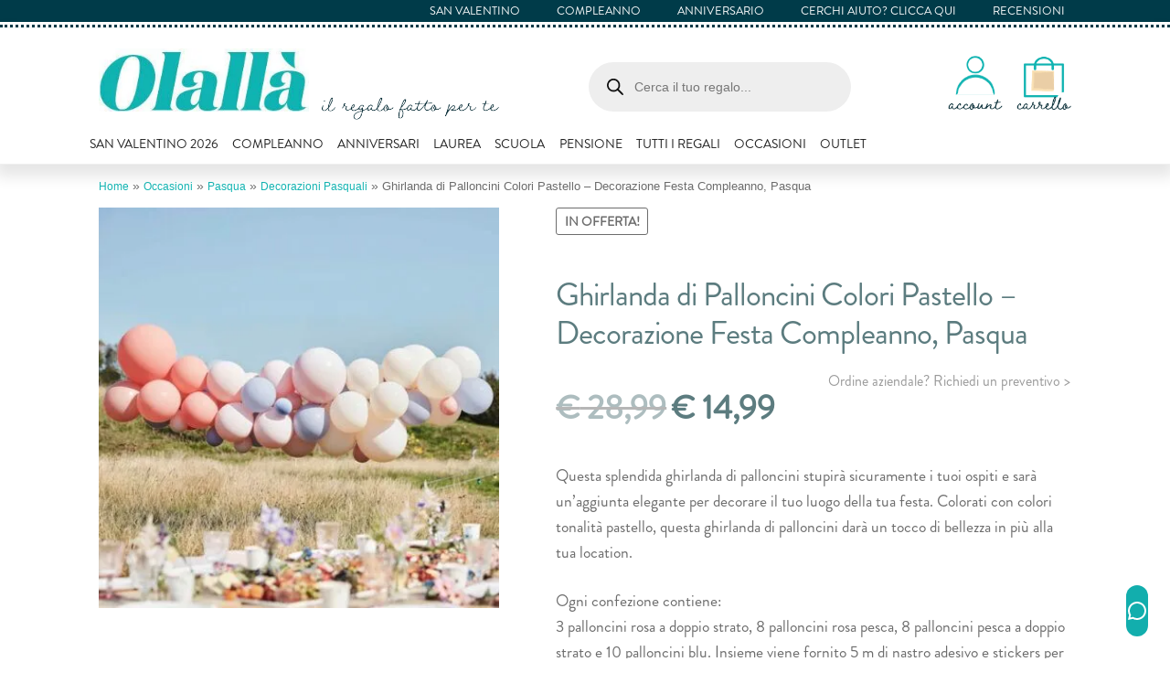

--- FILE ---
content_type: text/html; charset=UTF-8
request_url: https://www.olalla.it/prodotto/ghirlanda-di-palloncini-colori-pastello-decorazione-festa-compleanno-addio-al-nubilato/
body_size: 64662
content:
<!doctype html> <html lang="it-IT"> <head><script>if(navigator.userAgent.match(/MSIE|Internet Explorer/i)||navigator.userAgent.match(/Trident\/7\..*?rv:11/i)){let e=document.location.href;if(!e.match(/[?&]nonitro/)){if(e.indexOf("?")==-1){if(e.indexOf("#")==-1){document.location.href=e+"?nonitro=1"}else{document.location.href=e.replace("#","?nonitro=1#")}}else{if(e.indexOf("#")==-1){document.location.href=e+"&nonitro=1"}else{document.location.href=e.replace("#","&nonitro=1#")}}}}</script><link rel="preconnect" href="https://js.stripe.com" /><link rel="preconnect" href="https://cdn-bmcol.nitrocdn.com" /><meta charset="UTF-8" /><meta name="viewport" content="width=device-width, initial-scale=1" /><meta name='robots' content='index, follow, max-image-preview:large, max-snippet:-1, max-video-preview:-1' /><title>Ghirlanda di Palloncini Colori Pastello - Decorazione Festa Compleanno, Pasqua | Olallà</title><meta name="description" content="Questa splendida ghirlanda di palloncini stupirà sicuramente i tuoi ospiti e sarà un&#039;aggiunta elegante per decorare il tuo luogo della tua festa. Colorati con colori tonalità pastello, questa ghirlanda di palloncini darà un tocco di bellezza in più alla tua location. Ogni confezione contiene: 3 palloncini rosa a doppio strato, 8 palloncini rosa pesca, 8 palloncini pesca a doppio strato e 10 palloncini blu. Insieme viene fornito 5 m di nastro adesivo e stickers per unire tutto." /><meta property="og:locale" content="it_IT" /><meta property="og:type" content="product" /><meta property="og:title" content="Ghirlanda di Palloncini Colori Pastello - Decorazione Festa Compleanno, Pasqua" /><meta property="og:description" content="Questa splendida ghirlanda di palloncini stupirà sicuramente i tuoi ospiti e sarà un&#039;aggiunta elegante per decorare il tuo luogo della tua festa. Colorati con colori tonalità pastello, questa ghirlanda di palloncini darà un tocco di bellezza in più alla tua location.  Ogni confezione contiene: 3 palloncini rosa a doppio strato, 8 palloncini rosa pesca, 8 palloncini pesca a doppio strato e 10 palloncini blu. Insieme viene fornito 5 m di nastro adesivo e stickers per unire tutto." /><meta property="og:url" content="https://www.olalla.it/prodotto/ghirlanda-di-palloncini-colori-pastello-decorazione-festa-compleanno-addio-al-nubilato/" /><meta property="og:site_name" content="Olallà" /><meta property="article:modified_time" content="2025-11-06T15:07:19+00:00" /><meta property="og:image" content="https://www.olalla.it/wp-content/uploads/2022/03/arco-palloncini-pastello-rosa-1.jpg" /><meta property="og:image:width" content="700" /><meta property="og:image:height" content="700" /><meta property="og:image:type" content="image/jpeg" /><meta property="og:image" content="https://www.olalla.it/wp-content/uploads/2022/03/glamping-party-estivo-boho.jpg" /><meta property="og:image:width" content="700" /><meta property="og:image:height" content="700" /><meta property="og:image:type" content="image/jpeg" /><meta property="og:image" content="https://www.olalla.it/wp-content/uploads/2022/03/arco-palloncini-pastello-rosa-2.jpg" /><meta property="og:image:width" content="700" /><meta property="og:image:height" content="700" /><meta property="og:image:type" content="image/jpeg" /><meta name="twitter:card" content="summary_large_image" /><meta name="twitter:site" content="@olalla_it" /><meta property="product:price:amount" content="14.99" /><meta property="product:price:currency" content="EUR" /><meta property="og:availability" content="instock" /><meta property="product:availability" content="instock" /><meta property="product:retailer_item_id" content="BOHO-353" /><meta property="product:condition" content="new" /><meta name="generator" content="WordPress 6.7.4" /><meta name="generator" content="WooCommerce 9.9.4" /><meta name="msapplication-TileImage" content="https://www.olalla.it/wp-content/uploads/2016/11/cropped-favicon-270x270.png" /><meta name="generator" content="NitroPack" /><script>var NPSH,NitroScrollHelper;NPSH=NitroScrollHelper=function(){let e=null;const o=window.sessionStorage.getItem("nitroScrollPos");function t(){let e=JSON.parse(window.sessionStorage.getItem("nitroScrollPos"))||{};if(typeof e!=="object"){e={}}e[document.URL]=window.scrollY;window.sessionStorage.setItem("nitroScrollPos",JSON.stringify(e))}window.addEventListener("scroll",function(){if(e!==null){clearTimeout(e)}e=setTimeout(t,200)},{passive:true});let r={};r.getScrollPos=()=>{if(!o){return 0}const e=JSON.parse(o);return e[document.URL]||0};r.isScrolled=()=>{return r.getScrollPos()>document.documentElement.clientHeight*.5};return r}();</script><script>(function(){var a=false;var e=document.documentElement.classList;var i=navigator.userAgent.toLowerCase();var n=["android","iphone","ipad"];var r=n.length;var o;var d=null;for(var t=0;t<r;t++){o=n[t];if(i.indexOf(o)>-1)d=o;if(e.contains(o)){a=true;e.remove(o)}}if(a&&d){e.add(d);if(d=="iphone"||d=="ipad"){e.add("ios")}}})();</script><script type="text/worker" id="nitro-web-worker">var preloadRequests=0;var remainingCount={};var baseURI="";self.onmessage=function(e){switch(e.data.cmd){case"RESOURCE_PRELOAD":var o=e.data.requestId;remainingCount[o]=0;e.data.resources.forEach(function(e){preload(e,function(o){return function(){console.log(o+" DONE: "+e);if(--remainingCount[o]==0){self.postMessage({cmd:"RESOURCE_PRELOAD",requestId:o})}}}(o));remainingCount[o]++});break;case"SET_BASEURI":baseURI=e.data.uri;break}};async function preload(e,o){if(typeof URL!=="undefined"&&baseURI){try{var a=new URL(e,baseURI);e=a.href}catch(e){console.log("Worker error: "+e.message)}}console.log("Preloading "+e);try{var n=new Request(e,{mode:"no-cors",redirect:"follow"});await fetch(n);o()}catch(a){console.log(a);var r=new XMLHttpRequest;r.responseType="blob";r.onload=o;r.onerror=o;r.open("GET",e,true);r.send()}}</script><script id="nprl">(()=>{if(window.NPRL!=undefined)return;(function(e){var t=e.prototype;t.after||(t.after=function(){var e,t=arguments,n=t.length,r=0,i=this,o=i.parentNode,a=Node,c=String,u=document;if(o!==null){while(r<n){(e=t[r])instanceof a?(i=i.nextSibling)!==null?o.insertBefore(e,i):o.appendChild(e):o.appendChild(u.createTextNode(c(e)));++r}}})})(Element);var e,t;e=t=function(){var t=false;var r=window.URL||window.webkitURL;var i=true;var o=true;var a=2;var c=null;var u=null;var d=true;var s=window.nitroGtmExcludes!=undefined;var l=s?JSON.parse(atob(window.nitroGtmExcludes)).map(e=>new RegExp(e)):[];var f;var m;var v=null;var p=null;var g=null;var h={touch:["touchmove","touchend"],default:["mousemove","click","keydown","wheel"]};var E=true;var y=[];var w=false;var b=[];var S=0;var N=0;var L=false;var T=0;var R=null;var O=false;var A=false;var C=false;var P=[];var I=[];var M=[];var k=[];var x=false;var _={};var j=new Map;var B="noModule"in HTMLScriptElement.prototype;var q=requestAnimationFrame||mozRequestAnimationFrame||webkitRequestAnimationFrame||msRequestAnimationFrame;const D="gtm.js?id=";function H(e,t){if(!_[e]){_[e]=[]}_[e].push(t)}function U(e,t){if(_[e]){var n=0,r=_[e];for(var n=0;n<r.length;n++){r[n].call(this,t)}}}function Y(){(function(e,t){var r=null;var i=function(e){r(e)};var o=null;var a={};var c=null;var u=null;var d=0;e.addEventListener(t,function(r){if(["load","DOMContentLoaded"].indexOf(t)!=-1){if(u){Q(function(){e.triggerNitroEvent(t)})}c=true}else if(t=="readystatechange"){d++;n.ogReadyState=d==1?"interactive":"complete";if(u&&u>=d){n.documentReadyState=n.ogReadyState;Q(function(){e.triggerNitroEvent(t)})}}});e.addEventListener(t+"Nitro",function(e){if(["load","DOMContentLoaded"].indexOf(t)!=-1){if(!c){e.preventDefault();e.stopImmediatePropagation()}else{}u=true}else if(t=="readystatechange"){u=n.documentReadyState=="interactive"?1:2;if(d<u){e.preventDefault();e.stopImmediatePropagation()}}});switch(t){case"load":o="onload";break;case"readystatechange":o="onreadystatechange";break;case"pageshow":o="onpageshow";break;default:o=null;break}if(o){Object.defineProperty(e,o,{get:function(){return r},set:function(n){if(typeof n!=="function"){r=null;e.removeEventListener(t+"Nitro",i)}else{if(!r){e.addEventListener(t+"Nitro",i)}r=n}}})}Object.defineProperty(e,"addEventListener"+t,{value:function(r){if(r!=t||!n.startedScriptLoading||document.currentScript&&document.currentScript.hasAttribute("nitro-exclude")){}else{arguments[0]+="Nitro"}e.ogAddEventListener.apply(e,arguments);a[arguments[1]]=arguments[0]}});Object.defineProperty(e,"removeEventListener"+t,{value:function(t){var n=a[arguments[1]];arguments[0]=n;e.ogRemoveEventListener.apply(e,arguments)}});Object.defineProperty(e,"triggerNitroEvent"+t,{value:function(t,n){n=n||e;var r=new Event(t+"Nitro",{bubbles:true});r.isNitroPack=true;Object.defineProperty(r,"type",{get:function(){return t},set:function(){}});Object.defineProperty(r,"target",{get:function(){return n},set:function(){}});e.dispatchEvent(r)}});if(typeof e.triggerNitroEvent==="undefined"){(function(){var t=e.addEventListener;var n=e.removeEventListener;Object.defineProperty(e,"ogAddEventListener",{value:t});Object.defineProperty(e,"ogRemoveEventListener",{value:n});Object.defineProperty(e,"addEventListener",{value:function(n){var r="addEventListener"+n;if(typeof e[r]!=="undefined"){e[r].apply(e,arguments)}else{t.apply(e,arguments)}},writable:true});Object.defineProperty(e,"removeEventListener",{value:function(t){var r="removeEventListener"+t;if(typeof e[r]!=="undefined"){e[r].apply(e,arguments)}else{n.apply(e,arguments)}}});Object.defineProperty(e,"triggerNitroEvent",{value:function(t,n){var r="triggerNitroEvent"+t;if(typeof e[r]!=="undefined"){e[r].apply(e,arguments)}}})})()}}).apply(null,arguments)}Y(window,"load");Y(window,"pageshow");Y(window,"DOMContentLoaded");Y(document,"DOMContentLoaded");Y(document,"readystatechange");try{var F=new Worker(r.createObjectURL(new Blob([document.getElementById("nitro-web-worker").textContent],{type:"text/javascript"})))}catch(e){var F=new Worker("data:text/javascript;base64,"+btoa(document.getElementById("nitro-web-worker").textContent))}F.onmessage=function(e){if(e.data.cmd=="RESOURCE_PRELOAD"){U(e.data.requestId,e)}};if(typeof document.baseURI!=="undefined"){F.postMessage({cmd:"SET_BASEURI",uri:document.baseURI})}var G=function(e){if(--S==0){Q(K)}};var W=function(e){e.target.removeEventListener("load",W);e.target.removeEventListener("error",W);e.target.removeEventListener("nitroTimeout",W);if(e.type!="nitroTimeout"){clearTimeout(e.target.nitroTimeout)}if(--N==0&&S==0){Q(J)}};var X=function(e){var t=e.textContent;try{var n=r.createObjectURL(new Blob([t.replace(/^(?:<!--)?(.*?)(?:-->)?$/gm,"$1")],{type:"text/javascript"}))}catch(e){var n="data:text/javascript;base64,"+btoa(t.replace(/^(?:<!--)?(.*?)(?:-->)?$/gm,"$1"))}return n};var K=function(){n.documentReadyState="interactive";document.triggerNitroEvent("readystatechange");document.triggerNitroEvent("DOMContentLoaded");if(window.pageYOffset||window.pageXOffset){window.dispatchEvent(new Event("scroll"))}A=true;Q(function(){if(N==0){Q(J)}Q($)})};var J=function(){if(!A||O)return;O=true;R.disconnect();en();n.documentReadyState="complete";document.triggerNitroEvent("readystatechange");window.triggerNitroEvent("load",document);window.triggerNitroEvent("pageshow",document);if(window.pageYOffset||window.pageXOffset||location.hash){let e=typeof history.scrollRestoration!=="undefined"&&history.scrollRestoration=="auto";if(e&&typeof NPSH!=="undefined"&&NPSH.getScrollPos()>0&&window.pageYOffset>document.documentElement.clientHeight*.5){window.scrollTo(0,NPSH.getScrollPos())}else if(location.hash){try{let e=document.querySelector(location.hash);if(e){e.scrollIntoView()}}catch(e){}}}var e=null;if(a==1){e=eo}else{e=eu}Q(e)};var Q=function(e){setTimeout(e,0)};var V=function(e){if(e.type=="touchend"||e.type=="click"){g=e}};var $=function(){if(d&&g){setTimeout(function(e){return function(){var t=function(e,t,n){var r=new Event(e,{bubbles:true,cancelable:true});if(e=="click"){r.clientX=t;r.clientY=n}else{r.touches=[{clientX:t,clientY:n}]}return r};var n;if(e.type=="touchend"){var r=e.changedTouches[0];n=document.elementFromPoint(r.clientX,r.clientY);n.dispatchEvent(t("touchstart"),r.clientX,r.clientY);n.dispatchEvent(t("touchend"),r.clientX,r.clientY);n.dispatchEvent(t("click"),r.clientX,r.clientY)}else if(e.type=="click"){n=document.elementFromPoint(e.clientX,e.clientY);n.dispatchEvent(t("click"),e.clientX,e.clientY)}}}(g),150);g=null}};var z=function(e){if(e.tagName=="SCRIPT"&&!e.hasAttribute("data-nitro-for-id")&&!e.hasAttribute("nitro-document-write")||e.tagName=="IMG"&&(e.hasAttribute("src")||e.hasAttribute("srcset"))||e.tagName=="IFRAME"&&e.hasAttribute("src")||e.tagName=="LINK"&&e.hasAttribute("href")&&e.hasAttribute("rel")&&e.getAttribute("rel")=="stylesheet"){if(e.tagName==="IFRAME"&&e.src.indexOf("about:blank")>-1){return}var t="";switch(e.tagName){case"LINK":t=e.href;break;case"IMG":if(k.indexOf(e)>-1)return;t=e.srcset||e.src;break;default:t=e.src;break}var n=e.getAttribute("type");if(!t&&e.tagName!=="SCRIPT")return;if((e.tagName=="IMG"||e.tagName=="LINK")&&(t.indexOf("data:")===0||t.indexOf("blob:")===0))return;if(e.tagName=="SCRIPT"&&n&&n!=="text/javascript"&&n!=="application/javascript"){if(n!=="module"||!B)return}if(e.tagName==="SCRIPT"){if(k.indexOf(e)>-1)return;if(e.noModule&&B){return}let t=null;if(document.currentScript){if(document.currentScript.src&&document.currentScript.src.indexOf(D)>-1){t=document.currentScript}if(document.currentScript.hasAttribute("data-nitro-gtm-id")){e.setAttribute("data-nitro-gtm-id",document.currentScript.getAttribute("data-nitro-gtm-id"))}}else if(window.nitroCurrentScript){if(window.nitroCurrentScript.src&&window.nitroCurrentScript.src.indexOf(D)>-1){t=window.nitroCurrentScript}}if(t&&s){let n=false;for(const t of l){n=e.src?t.test(e.src):t.test(e.textContent);if(n){break}}if(!n){e.type="text/googletagmanagerscript";let n=t.hasAttribute("data-nitro-gtm-id")?t.getAttribute("data-nitro-gtm-id"):t.id;if(!j.has(n)){j.set(n,[])}let r=j.get(n);r.push(e);return}}if(!e.src){if(e.textContent.length>0){e.textContent+="\n;if(document.currentScript.nitroTimeout) {clearTimeout(document.currentScript.nitroTimeout);}; setTimeout(function() { this.dispatchEvent(new Event('load')); }.bind(document.currentScript), 0);"}else{return}}else{}k.push(e)}if(!e.hasOwnProperty("nitroTimeout")){N++;e.addEventListener("load",W,true);e.addEventListener("error",W,true);e.addEventListener("nitroTimeout",W,true);e.nitroTimeout=setTimeout(function(){console.log("Resource timed out",e);e.dispatchEvent(new Event("nitroTimeout"))},5e3)}}};var Z=function(e){if(e.hasOwnProperty("nitroTimeout")&&e.nitroTimeout){clearTimeout(e.nitroTimeout);e.nitroTimeout=null;e.dispatchEvent(new Event("nitroTimeout"))}};document.documentElement.addEventListener("load",function(e){if(e.target.tagName=="SCRIPT"||e.target.tagName=="IMG"){k.push(e.target)}},true);document.documentElement.addEventListener("error",function(e){if(e.target.tagName=="SCRIPT"||e.target.tagName=="IMG"){k.push(e.target)}},true);var ee=["appendChild","replaceChild","insertBefore","prepend","append","before","after","replaceWith","insertAdjacentElement"];var et=function(){if(s){window._nitro_setTimeout=window.setTimeout;window.setTimeout=function(e,t,...n){let r=document.currentScript||window.nitroCurrentScript;if(!r||r.src&&r.src.indexOf(D)==-1){return window._nitro_setTimeout.call(window,e,t,...n)}return window._nitro_setTimeout.call(window,function(e,t){return function(...n){window.nitroCurrentScript=e;t(...n)}}(r,e),t,...n)}}ee.forEach(function(e){HTMLElement.prototype["og"+e]=HTMLElement.prototype[e];HTMLElement.prototype[e]=function(...t){if(this.parentNode||this===document.documentElement){switch(e){case"replaceChild":case"insertBefore":t.pop();break;case"insertAdjacentElement":t.shift();break}t.forEach(function(e){if(!e)return;if(e.tagName=="SCRIPT"){z(e)}else{if(e.children&&e.children.length>0){e.querySelectorAll("script").forEach(z)}}})}return this["og"+e].apply(this,arguments)}})};var en=function(){if(s&&typeof window._nitro_setTimeout==="function"){window.setTimeout=window._nitro_setTimeout}ee.forEach(function(e){HTMLElement.prototype[e]=HTMLElement.prototype["og"+e]})};var er=async function(){if(o){ef(f);ef(V);if(v){clearTimeout(v);v=null}}if(T===1){L=true;return}else if(T===0){T=-1}n.startedScriptLoading=true;Object.defineProperty(document,"readyState",{get:function(){return n.documentReadyState},set:function(){}});var e=document.documentElement;var t={attributes:true,attributeFilter:["src"],childList:true,subtree:true};R=new MutationObserver(function(e,t){e.forEach(function(e){if(e.type=="childList"&&e.addedNodes.length>0){e.addedNodes.forEach(function(e){if(!document.documentElement.contains(e)){return}if(e.tagName=="IMG"||e.tagName=="IFRAME"||e.tagName=="LINK"){z(e)}})}if(e.type=="childList"&&e.removedNodes.length>0){e.removedNodes.forEach(function(e){if(e.tagName=="IFRAME"||e.tagName=="LINK"){Z(e)}})}if(e.type=="attributes"){var t=e.target;if(!document.documentElement.contains(t)){return}if(t.tagName=="IFRAME"||t.tagName=="LINK"||t.tagName=="IMG"||t.tagName=="SCRIPT"){z(t)}}})});R.observe(e,t);if(!s){et()}await Promise.all(P);var r=b.shift();var i=null;var a=false;while(r){var c;var u=JSON.parse(atob(r.meta));var d=u.delay;if(r.type=="inline"){var l=document.getElementById(r.id);if(l){l.remove()}else{r=b.shift();continue}c=X(l);if(c===false){r=b.shift();continue}}else{c=r.src}if(!a&&r.type!="inline"&&(typeof u.attributes.async!="undefined"||typeof u.attributes.defer!="undefined")){if(i===null){i=r}else if(i===r){a=true}if(!a){b.push(r);r=b.shift();continue}}var m=document.createElement("script");m.src=c;m.setAttribute("data-nitro-for-id",r.id);for(var p in u.attributes){try{if(u.attributes[p]===false){m.setAttribute(p,"")}else{m.setAttribute(p,u.attributes[p])}}catch(e){console.log("Error while setting script attribute",m,e)}}m.async=false;if(u.canonicalLink!=""&&Object.getOwnPropertyDescriptor(m,"src")?.configurable!==false){(e=>{Object.defineProperty(m,"src",{get:function(){return e.canonicalLink},set:function(){}})})(u)}if(d){setTimeout((function(e,t){var n=document.querySelector("[data-nitro-marker-id='"+t+"']");if(n){n.after(e)}else{document.head.appendChild(e)}}).bind(null,m,r.id),d)}else{m.addEventListener("load",G);m.addEventListener("error",G);if(!m.noModule||!B){S++}var g=document.querySelector("[data-nitro-marker-id='"+r.id+"']");if(g){Q(function(e,t){return function(){e.after(t)}}(g,m))}else{Q(function(e){return function(){document.head.appendChild(e)}}(m))}}r=b.shift()}};var ei=function(){var e=document.getElementById("nitro-deferred-styles");var t=document.createElement("div");t.innerHTML=e.textContent;return t};var eo=async function(e){isPreload=e&&e.type=="NitroPreload";if(!isPreload){T=-1;E=false;if(o){ef(f);ef(V);if(v){clearTimeout(v);v=null}}}if(w===false){var t=ei();let e=t.querySelectorAll('style,link[rel="stylesheet"]');w=e.length;if(w){let e=document.getElementById("nitro-deferred-styles-marker");e.replaceWith.apply(e,t.childNodes)}else if(isPreload){Q(ed)}else{es()}}else if(w===0&&!isPreload){es()}};var ea=function(){var e=ei();var t=e.childNodes;var n;var r=[];for(var i=0;i<t.length;i++){n=t[i];if(n.href){r.push(n.href)}}var o="css-preload";H(o,function(e){eo(new Event("NitroPreload"))});if(r.length){F.postMessage({cmd:"RESOURCE_PRELOAD",resources:r,requestId:o})}else{Q(function(){U(o)})}};var ec=function(){if(T===-1)return;T=1;var e=[];var t,n;for(var r=0;r<b.length;r++){t=b[r];if(t.type!="inline"){if(t.src){n=JSON.parse(atob(t.meta));if(n.delay)continue;if(n.attributes.type&&n.attributes.type=="module"&&!B)continue;e.push(t.src)}}}if(e.length){var i="js-preload";H(i,function(e){T=2;if(L){Q(er)}});F.postMessage({cmd:"RESOURCE_PRELOAD",resources:e,requestId:i})}};var eu=function(){while(I.length){style=I.shift();if(style.hasAttribute("nitropack-onload")){style.setAttribute("onload",style.getAttribute("nitropack-onload"));Q(function(e){return function(){e.dispatchEvent(new Event("load"))}}(style))}}while(M.length){style=M.shift();if(style.hasAttribute("nitropack-onerror")){style.setAttribute("onerror",style.getAttribute("nitropack-onerror"));Q(function(e){return function(){e.dispatchEvent(new Event("error"))}}(style))}}};var ed=function(){if(!x){if(i){Q(function(){var e=document.getElementById("nitro-critical-css");if(e){e.remove()}})}x=true;onStylesLoadEvent=new Event("NitroStylesLoaded");onStylesLoadEvent.isNitroPack=true;window.dispatchEvent(onStylesLoadEvent)}};var es=function(){if(a==2){Q(er)}else{eu()}};var el=function(e){m.forEach(function(t){document.addEventListener(t,e,true)})};var ef=function(e){m.forEach(function(t){document.removeEventListener(t,e,true)})};if(s){et()}return{setAutoRemoveCriticalCss:function(e){i=e},registerScript:function(e,t,n){b.push({type:"remote",src:e,id:t,meta:n})},registerInlineScript:function(e,t){b.push({type:"inline",id:e,meta:t})},registerStyle:function(e,t,n){y.push({href:e,rel:t,media:n})},onLoadStyle:function(e){I.push(e);if(w!==false&&--w==0){Q(ed);if(E){E=false}else{es()}}},onErrorStyle:function(e){M.push(e);if(w!==false&&--w==0){Q(ed);if(E){E=false}else{es()}}},loadJs:function(e,t){if(!e.src){var n=X(e);if(n!==false){e.src=n;e.textContent=""}}if(t){Q(function(e,t){return function(){e.after(t)}}(t,e))}else{Q(function(e){return function(){document.head.appendChild(e)}}(e))}},loadQueuedResources:async function(){window.dispatchEvent(new Event("NitroBootStart"));if(p){clearTimeout(p);p=null}window.removeEventListener("load",e.loadQueuedResources);f=a==1?er:eo;if(!o||g){Q(f)}else{if(navigator.userAgent.indexOf(" Edge/")==-1){ea();H("css-preload",ec)}el(f);if(u){if(c){v=setTimeout(f,c)}}else{}}},fontPreload:function(e){var t="critical-fonts";H(t,function(e){document.getElementById("nitro-critical-fonts").type="text/css"});F.postMessage({cmd:"RESOURCE_PRELOAD",resources:e,requestId:t})},boot:function(){if(t)return;t=true;C=typeof NPSH!=="undefined"&&NPSH.isScrolled();let n=document.prerendering;if(location.hash||C||n){o=false}m=h.default.concat(h.touch);p=setTimeout(e.loadQueuedResources,1500);el(V);if(C){e.loadQueuedResources()}else{window.addEventListener("load",e.loadQueuedResources)}},addPrerequisite:function(e){P.push(e)},getTagManagerNodes:function(e){if(!e)return j;return j.get(e)??[]}}}();var n,r;n=r=function(){var t=document.write;return{documentWrite:function(n,r){if(n&&n.hasAttribute("nitro-exclude")){return t.call(document,r)}var i=null;if(n.documentWriteContainer){i=n.documentWriteContainer}else{i=document.createElement("span");n.documentWriteContainer=i}var o=null;if(n){if(n.hasAttribute("data-nitro-for-id")){o=document.querySelector('template[data-nitro-marker-id="'+n.getAttribute("data-nitro-for-id")+'"]')}else{o=n}}i.innerHTML+=r;i.querySelectorAll("script").forEach(function(e){e.setAttribute("nitro-document-write","")});if(!i.parentNode){if(o){o.parentNode.insertBefore(i,o)}else{document.body.appendChild(i)}}var a=document.createElement("span");a.innerHTML=r;var c=a.querySelectorAll("script");if(c.length){c.forEach(function(t){var n=t.getAttributeNames();var r=document.createElement("script");n.forEach(function(e){r.setAttribute(e,t.getAttribute(e))});r.async=false;if(!t.src&&t.textContent){r.textContent=t.textContent}e.loadJs(r,o)})}},TrustLogo:function(e,t){var n=document.getElementById(e);var r=document.createElement("img");r.src=t;n.parentNode.insertBefore(r,n)},documentReadyState:"loading",ogReadyState:document.readyState,startedScriptLoading:false,loadScriptDelayed:function(e,t){setTimeout(function(){var t=document.createElement("script");t.src=e;document.head.appendChild(t)},t)}}}();document.write=function(e){n.documentWrite(document.currentScript,e)};document.writeln=function(e){n.documentWrite(document.currentScript,e+"\n")};window.NPRL=e;window.NitroResourceLoader=t;window.NPh=n;window.NitroPackHelper=r})();</script><template id="nitro-deferred-styles-marker"></template><style id="nitro-fonts">@font-face{font-family:"Font Awesome 5 Free";font-style:normal;font-weight:900;font-display:fallback;src:url("https://cdn-bmcol.nitrocdn.com/XojIAxpiFCEtMjYiAkdGgqaCvnTiMnCk/assets/static/source/rev-c8ba0ad/www.olalla.it/wp-content/themes/storefront/assets/fonts/fa-solid-900.eot");src:url("https://cdn-bmcol.nitrocdn.com/XojIAxpiFCEtMjYiAkdGgqaCvnTiMnCk/assets/static/optimized/rev-c8ba0ad/www.olalla.it/wp-content/themes/storefront/assets/fonts/nitro-min-bdb4967-07c2b321-8149-fa-solid-900.woff2") format("woff2")}@font-face{font-family:"Brandon";font-style:normal;font-weight:500;src:url("https://cdn-bmcol.nitrocdn.com/XojIAxpiFCEtMjYiAkdGgqaCvnTiMnCk/assets/static/optimized/rev-c8ba0ad/www.olalla.it/wp-content/themes/olalla-storefront/fonts/nitro-min-default-brandon-regular.otf") format("opentype");font-display:fallback}</style><style type="text/css" id="nitro-critical-css">img:is([sizes="auto" i], [sizes^="auto," i]){contain-intrinsic-size:3000px 1500px}.wc-block-product-filter-price-slider__left{grid-area:left-input;-ms-grid-column:1;-ms-grid-row:2}.wc-block-product-filter-price-slider__right{grid-area:right-input;-ms-grid-column:5;-ms-grid-row:2}.wc-block-product-filter-price-slider__range{-ms-grid-column-span:5;--low:0%;--high:100%;--range-color:var(--wc-product-filter-price-slider,currentColor);--track-background:linear-gradient(to right,transparent var(--low),var(--range-color) 0,var(--range-color) var(--high),transparent 0) no-repeat 0 100%/100% 100%;appearance:none;background:transparent;border:0 !important;border-radius:4px;clear:both;flex-grow:1;grid-area:price-slider;-ms-grid-column:1;-ms-grid-row:1;height:4px;margin:15px 0;outline:none;padding:0 !important;position:relative}:root{--wp--preset--aspect-ratio--square:1;--wp--preset--aspect-ratio--4-3:4/3;--wp--preset--aspect-ratio--3-4:3/4;--wp--preset--aspect-ratio--3-2:3/2;--wp--preset--aspect-ratio--2-3:2/3;--wp--preset--aspect-ratio--16-9:16/9;--wp--preset--aspect-ratio--9-16:9/16;--wp--preset--color--black:#000;--wp--preset--color--cyan-bluish-gray:#abb8c3;--wp--preset--color--white:#fff;--wp--preset--color--pale-pink:#f78da7;--wp--preset--color--vivid-red:#cf2e2e;--wp--preset--color--luminous-vivid-orange:#ff6900;--wp--preset--color--luminous-vivid-amber:#fcb900;--wp--preset--color--light-green-cyan:#7bdcb5;--wp--preset--color--vivid-green-cyan:#00d084;--wp--preset--color--pale-cyan-blue:#8ed1fc;--wp--preset--color--vivid-cyan-blue:#0693e3;--wp--preset--color--vivid-purple:#9b51e0;--wp--preset--gradient--vivid-cyan-blue-to-vivid-purple:linear-gradient(135deg,rgba(6,147,227,1) 0%,#9b51e0 100%);--wp--preset--gradient--light-green-cyan-to-vivid-green-cyan:linear-gradient(135deg,#7adcb4 0%,#00d082 100%);--wp--preset--gradient--luminous-vivid-amber-to-luminous-vivid-orange:linear-gradient(135deg,rgba(252,185,0,1) 0%,rgba(255,105,0,1) 100%);--wp--preset--gradient--luminous-vivid-orange-to-vivid-red:linear-gradient(135deg,rgba(255,105,0,1) 0%,#cf2e2e 100%);--wp--preset--gradient--very-light-gray-to-cyan-bluish-gray:linear-gradient(135deg,#eee 0%,#a9b8c3 100%);--wp--preset--gradient--cool-to-warm-spectrum:linear-gradient(135deg,#4aeadc 0%,#9778d1 20%,#cf2aba 40%,#ee2c82 60%,#fb6962 80%,#fef84c 100%);--wp--preset--gradient--blush-light-purple:linear-gradient(135deg,#ffceec 0%,#9896f0 100%);--wp--preset--gradient--blush-bordeaux:linear-gradient(135deg,#fecda5 0%,#fe2d2d 50%,#6b003e 100%);--wp--preset--gradient--luminous-dusk:linear-gradient(135deg,#ffcb70 0%,#c751c0 50%,#4158d0 100%);--wp--preset--gradient--pale-ocean:linear-gradient(135deg,#fff5cb 0%,#b6e3d4 50%,#33a7b5 100%);--wp--preset--gradient--electric-grass:linear-gradient(135deg,#caf880 0%,#71ce7e 100%);--wp--preset--gradient--midnight:linear-gradient(135deg,#020381 0%,#2874fc 100%);--wp--preset--font-size--small:14px;--wp--preset--font-size--medium:23px;--wp--preset--font-size--large:26px;--wp--preset--font-size--x-large:42px;--wp--preset--font-size--normal:16px;--wp--preset--font-size--huge:37px;--wp--preset--spacing--20:.44rem;--wp--preset--spacing--30:.67rem;--wp--preset--spacing--40:1rem;--wp--preset--spacing--50:1.5rem;--wp--preset--spacing--60:2.25rem;--wp--preset--spacing--70:3.38rem;--wp--preset--spacing--80:5.06rem;--wp--preset--shadow--natural:6px 6px 9px rgba(0,0,0,.2);--wp--preset--shadow--deep:12px 12px 50px rgba(0,0,0,.4);--wp--preset--shadow--sharp:6px 6px 0px rgba(0,0,0,.2);--wp--preset--shadow--outlined:6px 6px 0px -3px rgba(255,255,255,1),6px 6px rgba(0,0,0,1);--wp--preset--shadow--crisp:6px 6px 0px rgba(0,0,0,1)}button.pswp__button{box-shadow:none !important;background-image:url("https://cdn-bmcol.nitrocdn.com/XojIAxpiFCEtMjYiAkdGgqaCvnTiMnCk/assets/images/optimized/rev-f9487a0/www.olalla.it/wp-content/plugins/woocommerce/assets/css/photoswipe/default-skin/default-skin.png") !important}button.pswp__button,button.pswp__button--arrow--left::before,button.pswp__button--arrow--right::before{background-color:transparent !important}button.pswp__button--arrow--left,button.pswp__button--arrow--right{background-image:none !important}.pswp{display:none;position:absolute;width:100%;height:100%;left:0;top:0;overflow:hidden;-ms-touch-action:none;touch-action:none;z-index:1500;-webkit-text-size-adjust:100%;-webkit-backface-visibility:hidden;outline:0}.pswp *{-webkit-box-sizing:border-box;box-sizing:border-box}.pswp__bg{position:absolute;left:0;top:0;width:100%;height:100%;background:#000;opacity:0;-webkit-transform:translateZ(0);transform:translateZ(0);-webkit-backface-visibility:hidden;will-change:opacity}.pswp__scroll-wrap{position:absolute;left:0;top:0;width:100%;height:100%;overflow:hidden}.pswp__container{-ms-touch-action:none;touch-action:none;position:absolute;left:0;right:0;top:0;bottom:0}.pswp__container{-webkit-touch-callout:none}.pswp__bg{will-change:opacity}.pswp__container{-webkit-backface-visibility:hidden}.pswp__item{position:absolute;left:0;right:0;top:0;bottom:0;overflow:hidden}.pswp__button{width:44px;height:44px;position:relative;background:0 0;overflow:visible;-webkit-appearance:none;display:block;border:0;padding:0;margin:0;float:left;opacity:.75;-webkit-box-shadow:none;box-shadow:none}.pswp__button::-moz-focus-inner{padding:0;border:0}.pswp__button,.pswp__button--arrow--left:before,.pswp__button--arrow--right:before{background:url("https://cdn-bmcol.nitrocdn.com/XojIAxpiFCEtMjYiAkdGgqaCvnTiMnCk/assets/images/optimized/rev-f9487a0/www.olalla.it/wp-content/plugins/woocommerce/assets/css/photoswipe/default-skin/default-skin.png") 0 0 no-repeat;background-size:264px 88px;width:44px;height:44px}.pswp__button--close{background-position:0 -44px}.pswp__button--share{background-position:-44px -44px}.pswp__button--fs{display:none}.pswp__button--zoom{display:none;background-position:-88px 0}.pswp__button--arrow--left,.pswp__button--arrow--right{background:0 0;top:50%;margin-top:-50px;width:70px;height:100px;position:absolute}.pswp__button--arrow--left{left:0}.pswp__button--arrow--right{right:0}.pswp__button--arrow--left:before,.pswp__button--arrow--right:before{content:"";top:35px;background-color:rgba(0,0,0,.3);height:30px;width:32px;position:absolute}.pswp__button--arrow--left:before{left:6px;background-position:-138px -44px}.pswp__button--arrow--right:before{right:6px;background-position:-94px -44px}.pswp__share-modal{display:block;background:rgba(0,0,0,.5);width:100%;height:100%;top:0;left:0;padding:10px;position:absolute;z-index:1600;opacity:0;-webkit-backface-visibility:hidden;will-change:opacity}.pswp__share-modal--hidden{display:none}.pswp__share-tooltip{z-index:1620;position:absolute;background:#fff;top:56px;border-radius:2px;display:block;width:auto;right:44px;-webkit-box-shadow:0 2px 5px rgba(0,0,0,.25);box-shadow:0 2px 5px rgba(0,0,0,.25);-webkit-transform:translateY(6px);-ms-transform:translateY(6px);transform:translateY(6px);-webkit-backface-visibility:hidden;will-change:transform}.pswp__counter{position:relative;left:0;top:0;height:44px;font-size:13px;line-height:44px;color:#fff;opacity:.75;padding:0 10px;margin-inline-end:auto}.pswp__caption{position:absolute;left:0;bottom:0;width:100%;min-height:44px}.pswp__caption__center{text-align:left;max-width:420px;margin:0 auto;font-size:13px;padding:10px;line-height:20px;color:#ccc}.pswp__preloader{width:44px;height:44px;position:absolute;top:0;left:50%;margin-left:-22px;opacity:0;will-change:opacity;direction:ltr}.pswp__preloader__icn{width:20px;height:20px;margin:12px}@media screen and (max-width:1024px){.pswp__preloader{position:relative;left:auto;top:auto;margin:0;float:right}}.pswp__ui{-webkit-font-smoothing:auto;visibility:visible;opacity:1;z-index:1550}.pswp__top-bar{position:absolute;left:0;top:0;height:44px;width:100%;display:flex;justify-content:flex-end}.pswp__caption,.pswp__top-bar{-webkit-backface-visibility:hidden;will-change:opacity}.pswp__caption,.pswp__top-bar{background-color:rgba(0,0,0,.5)}.pswp__ui--hidden .pswp__button--arrow--left,.pswp__ui--hidden .pswp__button--arrow--right,.pswp__ui--hidden .pswp__caption,.pswp__ui--hidden .pswp__top-bar{opacity:.001}.dgwt-wcas-search-wrapp{position:relative;line-height:100%;display:block;color:#444;min-width:230px;width:100%;text-align:left;margin:0 auto;-webkit-box-sizing:border-box;-moz-box-sizing:border-box;box-sizing:border-box}.dgwt-wcas-search-wrapp *{-webkit-box-sizing:border-box;-moz-box-sizing:border-box;box-sizing:border-box}.dgwt-wcas-search-form{margin:0;padding:0;width:100%}input[type=search].dgwt-wcas-search-input{-webkit-box-shadow:none;box-shadow:none;margin:0;-webkit-appearance:textfield;text-align:left}[type=search].dgwt-wcas-search-input::-ms-clear{display:none}[type=search].dgwt-wcas-search-input::-webkit-search-decoration{-webkit-appearance:none}[type=search].dgwt-wcas-search-input::-webkit-search-cancel-button{display:none}.dgwt-wcas-style-pirx .dgwt-wcas-sf-wrapp button.dgwt-wcas-search-submit:before{display:none}button.dgwt-wcas-search-submit{position:relative}.dgwt-wcas-ico-magnifier{bottom:0;left:0;margin:auto;position:absolute;right:0;top:0;height:65%;display:block}.dgwt-wcas-preloader{height:100%;position:absolute;right:0;top:0;width:40px;z-index:-1;background-repeat:no-repeat;background-position:right 15px center;background-size:auto 44%}.dgwt-wcas-voice-search{position:absolute;right:0;top:0;height:100%;width:40px;z-index:1;opacity:.5;align-items:center;justify-content:center;display:none}.screen-reader-text{clip:rect(1px,1px,1px,1px);height:1px;overflow:hidden;position:absolute !important;width:1px}.dgwt-wcas-sf-wrapp:after,.dgwt-wcas-sf-wrapp:before{content:"";display:table}.dgwt-wcas-sf-wrapp:after{clear:both}.dgwt-wcas-sf-wrapp{zoom:1;width:100%;max-width:100vw;margin:0;position:relative;background:0 0}.dgwt-wcas-sf-wrapp input[type=search].dgwt-wcas-search-input{width:100%;height:40px;font-size:14px;line-height:100%;padding:10px 15px;margin:0;background:#fff;border:1px solid #ddd;border-radius:3px;-webkit-border-radius:3px;-webkit-appearance:none;box-sizing:border-box}.dgwt-wcas-sf-wrapp input[type=search].dgwt-wcas-search-input::-webkit-input-placeholder{color:#999;font-weight:400;font-style:italic;line-height:normal}.dgwt-wcas-sf-wrapp input[type=search].dgwt-wcas-search-input:-moz-placeholder{color:#999;font-weight:400;font-style:italic;line-height:normal}.dgwt-wcas-sf-wrapp input[type=search].dgwt-wcas-search-input::-moz-placeholder{color:#999;font-weight:400;font-style:italic;line-height:normal}.dgwt-wcas-sf-wrapp input[type=search].dgwt-wcas-search-input:-ms-input-placeholder{color:#999;font-weight:400;font-style:italic;line-height:normal}.dgwt-wcas-sf-wrapp button.dgwt-wcas-search-submit{overflow:visible;position:absolute;border:0;padding:0 15px;margin:0;height:40px;min-width:50px;width:auto;line-height:100%;min-height:100%;right:0;left:auto;top:0;bottom:auto;color:#fff;text-transform:uppercase;background-color:#333;border-radius:0 2px 2px 0;-webkit-border-radius:0 2px 2px 0;text-shadow:0 -1px 0 rgba(0,0,0,.3);-webkit-box-shadow:none;box-shadow:none;-webkit-appearance:none}.dgwt-wcas-sf-wrapp .dgwt-wcas-search-submit:before{content:"";position:absolute;border-width:8px 8px 8px 0;border-style:solid solid solid none;border-color:transparent #333;top:12px;left:-6px}.dgwt-wcas-sf-wrapp .dgwt-wcas-search-submit::-moz-focus-inner{border:0;padding:0}.dgwt-wcas-ico-magnifier{max-width:20px}.dgwt-wcas-has-submit .dgwt-wcas-search-submit svg path{fill:#fff}.dgwt-wcas-style-pirx .dgwt-wcas-sf-wrapp{background:#fff;padding:10px;border-radius:10px}.dgwt-wcas-style-pirx .dgwt-wcas-sf-wrapp input[type=search].dgwt-wcas-search-input{padding:13px 24px 13px 48px;line-height:24px;font-size:17px;border:2px solid transparent;border-radius:30px;height:auto;font-family:Roboto,sans-serif;background-color:#eee}.dgwt-wcas-style-pirx .dgwt-wcas-sf-wrapp button.dgwt-wcas-search-submit{background:0 0;border-radius:100%;border:0;display:flex;align-items:center;justify-content:center;padding:0;margin:0;position:absolute;min-height:33px;min-width:33px;height:33px;width:33px;left:23px;top:21px}.dgwt-wcas-style-pirx .dgwt-wcas-sf-wrapp button.dgwt-wcas-search-submit svg{width:18px;height:18px}.dgwt-wcas-style-pirx .dgwt-wcas-preloader{margin-right:35px}.dgwt-wcas-style-pirx.dgwt-wcas-has-submit .dgwt-wcas-search-submit svg path{fill:#111}.dgwt-wcas-style-pirx .dgwt-wcas-voice-search{right:20px;top:1px;opacity:1}html{font-family:sans-serif;-ms-text-size-adjust:100%;-webkit-text-size-adjust:100%}body{margin:0}header,main,nav{display:block}template{display:none}a{background-color:rgba(0,0,0,0)}h1{font-size:2em;margin:.67em 0}img{border:0}svg:not(:root){overflow:hidden}hr{box-sizing:content-box;height:0}button,input{color:inherit;font:inherit;margin:0}button{overflow:visible}button{text-transform:none}button{-webkit-appearance:button}button::-moz-focus-inner,input::-moz-focus-inner{border:0;padding:0}input{line-height:normal}input[type=number]::-webkit-inner-spin-button,input[type=number]::-webkit-outer-spin-button{height:auto}input[type=search]{-webkit-appearance:textfield;box-sizing:content-box}input[type=search]::-webkit-search-cancel-button,input[type=search]::-webkit-search-decoration{-webkit-appearance:none}body{-ms-word-wrap:break-word;word-wrap:break-word}body,button,input{color:#43454b;font-family:"Source Sans Pro","HelveticaNeue-Light","Helvetica Neue Light","Helvetica Neue",Helvetica,Arial,"Lucida Grande",sans-serif;line-height:1.618;text-rendering:optimizeLegibility;font-weight:400}h1,h2,h3{clear:both;font-weight:300;margin:0 0 .5407911001em;color:#131315}h1{font-size:2.617924em;line-height:1.214;letter-spacing:-1px}h2{font-size:2em;line-height:1.214}h3{font-size:1.618em}hr{background-color:#ccc;border:0;height:1px;margin:0 0 1.41575em}p{margin:0 0 1.41575em}ul{margin:0 0 1.41575em 3em;padding:0}ul{list-style:disc}li>ul{margin-bottom:0;margin-left:1em}ins{text-decoration:none;font-weight:600;background:rgba(0,0,0,0)}img{height:auto;max-width:100%;display:block;border-radius:3px}a{color:#2c2d33;text-decoration:none}*{box-sizing:border-box}body{background-color:#fff;overflow-x:hidden}.site{overflow-x:hidden}.site-header{background-color:#2c2d33;padding-top:1.618em;padding-bottom:1.618em;color:#9aa0a7;background-position:center center;position:relative;z-index:999;border-bottom:1px solid rgba(0,0,0,0)}.site-header .custom-logo-link{display:block;margin-bottom:0}.site-header .custom-logo-link img{width:100%;max-width:210px}.site-branding{float:left;margin-bottom:0;width:calc(100% - 120px)}.site-main{margin-bottom:2.617924em}.site-content{outline:none}.screen-reader-text{border:0;clip:rect(1px,1px,1px,1px);clip-path:inset(50%);height:1px;margin:-1px;overflow:hidden;padding:0;position:absolute;width:1px;word-wrap:normal !important}.entry-content::before,.entry-content::after,.site-header::before,.site-header::after,.site-content::before,.site-content::after{content:"";display:table}.entry-content::after,.site-header::after,.site-content::after{clear:both}form{margin-bottom:1.618em}button,input{font-size:100%;margin:0}button,.button{border:0;border-radius:0;background:none;background-color:#43454b;border-color:#43454b;color:#fff;padding:.6180469716em 1.41575em;text-decoration:none;font-weight:600;text-shadow:none;display:inline-block;-webkit-appearance:none}button::after,.button::after{display:none}button.alt,.button.alt{background-color:#2c2d33;border-color:#2c2d33}input[type=search]::-webkit-search-decoration{-webkit-appearance:none}input[type=search]{box-sizing:border-box}button::-moz-focus-inner,input::-moz-focus-inner{border:0;padding:0}input[type=number],input[type=search],.input-text{padding:.6180469716em;background-color:#f2f2f2;color:#43454b;border:0;-webkit-appearance:none;box-sizing:border-box;font-weight:400;box-shadow:inset 0 1px 1px rgba(0,0,0,.125)}label{font-weight:400}button.menu-toggle{text-align:left;float:right;position:relative;border:2px solid rgba(0,0,0,0);box-shadow:none;border-radius:2px;background-image:none;padding:.6180469716em .875em .6180469716em 2.617924em;font-size:.875em;max-width:120px}button.menu-toggle.nitro-lazy{background-image:none !important}button.menu-toggle::before,button.menu-toggle::after,button.menu-toggle span::before{content:"";display:block;height:2px;width:14px;position:absolute;top:50%;left:1em;margin-top:-1px;border-radius:3px}button.menu-toggle::before{transform:translateY(-4px)}button.menu-toggle::after{transform:translateY(4px)}.primary-navigation{display:none}.main-navigation::before,.main-navigation::after{content:"";display:table}.main-navigation::after{clear:both}.main-navigation .menu{clear:both}.handheld-navigation{overflow:hidden;max-height:0}.handheld-navigation{clear:both}.handheld-navigation ul{margin:0}.handheld-navigation ul.menu li{position:relative}.handheld-navigation ul.menu .sub-menu{visibility:hidden;opacity:0;max-height:0}.main-navigation ul{margin-left:0;list-style:none;margin-bottom:0}.main-navigation ul ul{display:block;margin-left:1.41575em}.main-navigation ul li a{padding:.875em 0;display:block}@media (min-width:768px){.site-header{padding-top:2.617924em;padding-bottom:0}.site-header .site-branding{display:block;width:100%;float:left;margin-left:0;margin-right:0;clear:both}.site-header .site-branding img{height:auto;max-width:230px;max-height:none}.woocommerce-active .site-header .site-branding{width:73.9130434783%;float:left;margin-right:4.347826087%}.woocommerce-active .site-header .main-navigation{width:73.9130434783%;float:left;margin-right:4.347826087%;clear:both}.woocommerce-active .site-header .site-header-cart{width:21.7391304348%;float:right;margin-right:0;margin-bottom:0}.site-branding,.site-header-cart,.custom-logo-link{margin-bottom:1.41575em}.col-full{max-width:66.4989378333em;margin-left:auto;margin-right:auto;padding:0 2.617924em;box-sizing:content-box}.col-full::before,.col-full::after{content:"";display:table}.col-full::after{clear:both}.col-full:after{content:" ";display:block;clear:both}.site-content::before,.site-content::after{content:"";display:table}.site-content::after{clear:both}.content-area{width:73.9130434783%;float:left;margin-right:4.347826087%}.right-sidebar .content-area{width:73.9130434783%;float:left;margin-right:4.347826087%}.content-area{margin-bottom:2.617924em}.menu-toggle,.handheld-navigation{display:none}.primary-navigation{display:block}.main-navigation{clear:both;display:block;width:100%}.main-navigation ul{list-style:none;margin:0;padding-left:0;display:block}.main-navigation ul li{position:relative;display:inline-block;text-align:left}.main-navigation ul li a{display:block}.main-navigation ul li a::before{display:none}.main-navigation ul ul{float:left;position:absolute;top:100%;z-index:99999;left:-9999px}.main-navigation ul ul li{display:block}.main-navigation ul ul li a{width:200px}.storefront-primary-navigation{clear:both}.storefront-primary-navigation::before,.storefront-primary-navigation::after{content:"";display:table}.storefront-primary-navigation::after{clear:both}.main-navigation ul.menu{max-height:none;overflow:visible;margin-left:-1em}.main-navigation ul.menu>li>a{padding:1.618em 1em}.main-navigation ul.menu ul{margin-left:0}.main-navigation ul.menu ul li a{padding:.875em 1.41575em;font-weight:400;font-size:.875em}.main-navigation ul.menu ul li:last-child{border-bottom:0}.main-navigation a{padding:0 1em 2.2906835em}}@media (max-width:66.4989378333em){.col-full{margin-left:2.617924em;margin-right:2.617924em;padding:0}}@media (max-width:568px){.col-full{margin-left:1.41575em;margin-right:1.41575em;padding:0}}.main-navigation ul li a,ul.menu li a,button.menu-toggle{color:#fff}button.menu-toggle{border-color:#fff}.site-header,.main-navigation ul.menu>li.menu-item-has-children:after,button.menu-toggle{background-color:#fff}.site-header{color:#404040}button.menu-toggle:after,button.menu-toggle:before,button.menu-toggle span:before{background-color:#fff}h1,h2,h3{color:#000}body{color:#6d6d6d}a{color:#14b5b3}button,.button{background-color:#14b5b3;border-color:#14b5b3;color:#fff}button.alt,.button.alt{background-color:#14b5b3;border-color:#14b5b3;color:#fff}@media screen and (min-width:768px){.main-navigation ul.menu ul.sub-menu{background-color:#f0f0f0}.site-header{border-bottom-color:#f0f0f0}}.single-product .pswp__button{background-color:rgba(0,0,0,0)}.stock::before{-webkit-font-smoothing:antialiased;-moz-osx-font-smoothing:grayscale;display:inline-block;font-style:normal;font-variant:normal;font-weight:normal;line-height:1;font-family:"Font Awesome 5 Free";font-weight:900;line-height:inherit;vertical-align:baseline;margin-right:.5407911001em}.stock.in-stock::before{content:""}.woocommerce-tabs ul.tabs li::after{-webkit-font-smoothing:antialiased;-moz-osx-font-smoothing:grayscale;display:inline-block;font-style:normal;font-variant:normal;font-weight:normal;line-height:1;font-family:"Font Awesome 5 Free";font-weight:900;line-height:inherit;vertical-align:baseline;content:"";display:block;position:absolute;top:50%;right:-1em;transform:translateY(-50%);opacity:0}@media (min-width:768px){.main-navigation ul.menu>li.menu-item-has-children>a::after{-webkit-font-smoothing:antialiased;-moz-osx-font-smoothing:grayscale;display:inline-block;font-style:normal;font-variant:normal;font-weight:normal;line-height:1;font-family:"Font Awesome 5 Free";font-weight:900;line-height:inherit;vertical-align:baseline;content:"";margin-left:1em}.woocommerce-tabs ul.tabs li::after{content:""}}.price ins{font-weight:400}.woocommerce-active .site-branding{float:left}.site-header-cart{list-style-type:none;margin-left:0;padding:0;margin-bottom:0}ul.products li.product .woocommerce-loop-product__title{font-weight:400;margin-bottom:.5407911001em}ul.products li.product .woocommerce-loop-product__title{font-size:1rem}.price del{opacity:.5;font-weight:400}.single-product .pswp__button{background-color:rgba(0,0,0,0)}.single-product div.product{position:relative;overflow:hidden}.single-product div.product::before,.single-product div.product::after{content:"";display:table}.single-product div.product::after{clear:both}.single-product div.product .images,.single-product div.product .summary,.single-product div.product .woocommerce-product-gallery{margin-bottom:2.617924em;margin-top:0}.single-product div.product .woocommerce-product-gallery{position:relative}.single-product div.product .woocommerce-product-gallery img{margin:0}.single-product div.product form.cart{margin-bottom:1.618em;padding:1em 0}.single-product div.product form.cart::before,.single-product div.product form.cart::after{content:"";display:table}.single-product div.product form.cart::after{clear:both}.single-product div.product form.cart .quantity{float:left;margin-right:.875em}.single-product div.product p.price{font-size:1.41575em;margin:1.41575em 0}.stock.in-stock{color:#0f834d}.onsale{border:1px solid;border-color:#43454b;color:#43454b;padding:.202em .6180469716em;font-size:.875em;text-transform:uppercase;font-weight:600;display:inline-block;margin-bottom:1em;border-radius:3px;position:relative}.quantity .qty{width:4.235801032em;text-align:center}.woocommerce-tabs{overflow:hidden;padding:1em 0}.woocommerce-tabs::before,.woocommerce-tabs::after{content:"";display:table}.woocommerce-tabs::after{clear:both}.woocommerce-tabs ul.tabs{list-style:none;margin-left:0;text-align:left;border-top:1px solid rgba(0,0,0,.05)}.woocommerce-tabs ul.tabs li{display:block;margin:0;border-bottom:1px solid rgba(0,0,0,.05);position:relative}.woocommerce-tabs ul.tabs li a{padding:1em 0;display:block}.woocommerce-tabs .panel h2:first-of-type{font-size:1.618em;margin-bottom:1em}.related>h2:first-child{font-size:1.618em;margin-bottom:1em}@media (min-width:768px){.site-header-cart{position:relative}.single-product div.product .images{width:41.1764705882%;float:left;margin-right:5.8823529412%;margin-bottom:3.706325903em}.single-product div.product .woocommerce-product-gallery{width:41.1764705882%;float:left;margin-right:5.8823529412%;margin-bottom:3.706325903em}.single-product div.product .summary{width:52.9411764706%;float:right;margin-right:0}.single-product div.product .woocommerce-tabs{clear:both}.woocommerce-tabs{padding-top:2.617924em;padding-bottom:2.617924em}.woocommerce-tabs ul.tabs{width:29.4117647059%;float:left;margin-right:5.8823529412%}.woocommerce-tabs .panel{width:64.7058823529%;float:right;margin-right:0;margin-top:0}}.onsale{color:#6d6d6d}.onsale{border-color:#6d6d6d}.onsale{color:#6d6d6d}*,h1,h2,h3,p,a{font-family:"Brandon",Arial,Helvetica,sans-serif}body img{border-radius:0px}body .site-content p{font-size:1.1em}.col-full{padding:0 0}.site-content .content-area{margin-bottom:0}.dotted-line{background:none;margin:3px 0 0 0;border-top:3px dotted #003b49}body input[type=search]{padding:.618em;background-color:#fff;border:1px solid #ccc;box-shadow:none}::-webkit-input-placeholder{color:#b9b9b9;font-size:.8em}:-moz-placeholder{color:#b9b9b9;opacity:1;font-size:.8em}::-moz-placeholder{color:#b9b9b9;opacity:1;font-size:.8em}:-ms-input-placeholder{color:#b9b9b9;font-size:.8em}::-ms-input-placeholder{color:#b9b9b9;font-size:.8em}::placeholder{color:#b9b9b9;font-size:.8em}.fibosearch-desktop-header{position:relative;float:right;max-width:550px;margin-top:20px}@media screen and (min-width:768px){.fibosearch-mobile{display:none}}@media screen and (max-width:768px){.fibosearch-desktop-header{display:none}}.logo-tagline{width:200px;margin:62px 0 0 -35px;display:inline}.mobile-menu-button{float:left;text-align:center;margin-top:0px;padding:6px 6px;color:#6e9ba0;font-size:1.5em}.olalla-mobile-header-cart,.olalla-mobile-header-account{float:right;display:inline;margin-top:4px;padding:6px 4px}.olalla-mobile-header-cart .bag-icon-custom,.olalla-mobile-header-account .account-icon-custom{display:inline;max-width:41px;margin-top:-4px}.menu-icon-custom{max-width:37px;margin-top:4px}#olalla-mobile-menu ul li{padding-top:6px;padding-bottom:6px}#olalla-mobile-menu a{background:none;text-transform:capitalize;font-weight:300;font-size:1.2em;color:#000}.single-product.right-sidebar .content-area{float:none;margin-right:0;width:99.9%}.woocommerce .products .product h2{white-space:nowrap;overflow:hidden;text-overflow:ellipsis}.single-product .summary .product_title{font-weight:500;margin-top:30px;font-size:2.2em;color:#5c7c7f}.single-product .summary .price .amount{font-weight:700;font-size:1.6em;color:#5c7c7f}.single-product .summary .stock.in-stock{display:none !important}.single-product .product-delivery-days img{width:70px;float:left;margin-top:0px}.single-product .product-delivery-days p{font-size:1em !important;margin-top:10px;color:#4d7376}.single-product .product-delivery-days p span{text-transform:uppercase;font-weight:900;font-size:1.2em}.single-product .product-delivery-days{display:block;clear:both;padding-top:10px}.olalla-mobile-footer{text-align:center}.olalla-mobile-footer h3{text-transform:uppercase;font-weight:600;color:#6e9ba0}.olalla-mobile-footer img{display:block;clear:both;margin:8px auto}.mobile-footer-review h3{color:#777;font-size:1em}.mobile-footer-social p{font-weight:300;color:#6e9ba0;font-size:1.5em !important}.mobile-footer-info{background-color:#6e9ba0;color:#fff;padding:12px 8px;margin-bottom:15px}.mobile-footer-info h3{color:#fff}.mobile-footer-info ul{list-style:none;margin:0 5px 10px}.mobile-footer-info ul li{display:inline;padding:0}.mobile-footer-info ul li a{font-weight:500}.mobile-footer-info ul li:after{content:" -"}.mobile-footer-info ul li:last-child:after{content:""}.mobile-footer-contacts,.mobile-footer-payments{background-color:#f2f2f2;margin-bottom:0}.mobile-footer-contacts h3{margin-bottom:0;padding-top:10px}.mobile-footer-payments h3{max-width:95%;padding-top:12px;margin:0 auto;border-bottom:1px solid #ccc}.mobile-footer-payments img{padding-bottom:15px}.mobile-footer-social h3{margin-bottom:-6px}.mobile-footer-social p{margin-bottom:4px}.mobile-footer-social img{width:120px;margin:20px auto}.mobile-footer-social .social-icons{background-color:#6e9ba0;text-align:center;margin-bottom:0}.mobile-footer-social .social-icons img{display:inline-block;width:30px;margin:12px 10px 0}.mobile-footer-social .social-icons a{margin:0}@media screen and (min-width:630px){.olalla-mobile-footer{display:none}}@media screen and (min-width:768px){.mobile-menu-button,#olalla-mobile-menu,.olalla-mobile-header-cart,.olalla-mobile-header-account{display:none}.olalla-top-bar{background-color:#003b49;width:100%;overflow:auto;font-size:.8em;text-transform:uppercase}.olalla-top-bar ul{float:right;list-style-type:none;margin:0;padding:0}.olalla-top-bar ul li{text-align:center;padding:2px 20px;float:left}.olalla-top-bar a{color:#fff !important}.site-header .site-header-cart{text-align:right}.site-header .site-header-cart img{margin-top:23px;margin-left:15px;float:right}.olalla-top-menu-container{max-width:1090px;width:100%;margin:0 auto}.site-header{padding-top:.418em;margin-bottom:0 !important;-webkit-box-shadow:0px 8px 15px 5px rgba(0,0,0,.1);-moz-box-shadow:0px 8px 15px 5px rgba(0,0,0,.1);box-shadow:0px 8px 15px 5px rgba(0,0,0,.1)}.site-header .site-branding{margin-bottom:0}.site-header .site-branding img{margin-top:15px}.storefront-primary-navigation{background:rgba(255,255,255,0)}.woocommerce-active .site-header .main-navigation{width:100%;margin-right:0;background-color:#fff}.woocommerce-active .site-header .main-navigation a{color:#222}.main-navigation ul.menu>li:first-child{margin-left:0}.woocommerce-active .site-header .main-navigation li,.woocommerce-active .site-header .main-navigation .sub-menu li{background-color:#fff}.main-navigation ul.menu>li>a{padding:.518em .4em;font-size:.95em}.main-navigation ul.menu>li.menu-item-has-children>a:after{display:none !important}}@media screen and (max-width:768px){.col-full{margin-left:.617924em;margin-right:.617924em}.menu-toggle,.dotted-line,.olalla-top-bar,.main-navigation .menu-toggle,.site-header .site-header-cart{display:none}.site-header{margin-bottom:0px !important;padding-top:8px;padding-bottom:0}.site-header .site-branding,.site-header .site-branding a{float:none}.site-header .site-branding img{max-width:120px;padding:6px 0 0 8px}.site-header .main-navigation a{color:#333 !important}.site-header .main-navigation a:before{display:none}body{padding-top:70px}#masthead{border-top:3px solid #052d36;position:fixed;top:0;width:100%;height:70px;-webkit-box-shadow:0px 8px 15px 5px rgba(0,0,0,.1);-moz-box-shadow:0px 8px 15px 5px rgba(0,0,0,.1);box-shadow:0px 8px 15px 5px rgba(0,0,0,.1)}.single-product .summary .product_title{font-size:1.6em}.single-product .product-delivery-days img{width:50px;margin-top:-5px;margin-bottom:25px}.single-product .product-delivery-days p{font-size:.8em !important}.single-product .product-delivery-days p span{font-size:1.2em}}@media screen and (max-width:992px){.logo-tagline{display:none}}.dgwt-wcas-ico-magnifier{max-width:20px}.dgwt-wcas-search-wrapp{max-width:600px}p#breadcrumbs span,p#breadcrumbs a{font-family:Arial,Helvetica,sans-serif !important;font-size:.9em}.main-navigation ul.menu>li>a{padding:.518em .4em}@media screen and (min-width:768px){.woocommerce-active .site-header .site-branding{width:230px}}#breadcrumbs{margin-top:10px;margin-bottom:12px}.single-product .related.products h2{display:none}.single-product .related.products .onsale{display:none}@media screen and (min-width:768px){.single-product .cart .product-delivery-days{display:none}}@media screen and (max-width:768px){.single-product .summary{position:relative}.single-product .summary .product_title{color:#222;font-size:1em;font-weight:normal;letter-spacing:1px;line-height:1.2em}.single-product .product-delivery-days img{margin-top:10px}.single-product .cart .product-delivery-days{display:none}.single-product .product .summary>.price{font-size:.8em}.single-product div.product .woocommerce-product-gallery{margin-bottom:4px}.single-product .product .summary .woocommerce-product-details__short-description{font-size:.8em;margin-bottom:-20px}.single-product .single_add_to_cart_button{background-color:#6e9ba0;width:100%;margin:20px 0}.single-product .single_add_to_cart_button:before{content:" ";background-image:url("https://cdn-bmcol.nitrocdn.com/XojIAxpiFCEtMjYiAkdGgqaCvnTiMnCk/assets/images/optimized/rev-f9487a0/www.olalla.it/wp-content/themes/olalla-storefront/images/carrello-icona.png");background-size:contain;background-repeat:no-repeat;display:inline-block;width:35px;height:30px;float:left;margin-top:-4px}.single-product .single_add_to_cart_button:after{content:" ";background-image:url("https://cdn-bmcol.nitrocdn.com/XojIAxpiFCEtMjYiAkdGgqaCvnTiMnCk/assets/images/optimized/rev-f9487a0/www.olalla.it/wp-content/themes/olalla-storefront/images/freccia-icona.png");background-size:contain;background-repeat:no-repeat;display:inline-block;width:30px;height:30px;float:right}.woocommerce-tabs{margin-top:-50px}.single-product .woocommerce-tabs ul.tabs li a{text-transform:uppercase;font-size:1.2em;font-weight:normal;color:#555;padding:8px 2px}}a.ordini-aziendali{float:right;color:#999}@media screen and (max-width:768px){a.ordini-aziendali{max-width:150px}}.screen-reader-text{clip:rect(1px,1px,1px,1px);word-wrap:normal !important;border:0;clip-path:inset(50%);height:1px;margin:-1px;overflow:hidden;overflow-wrap:normal !important;padding:0;position:absolute !important;width:1px}.fl-builder-content *,.fl-builder-content *:before,.fl-builder-content *:after{-webkit-box-sizing:border-box;-moz-box-sizing:border-box;box-sizing:border-box}.fl-row:before,.fl-row:after,.fl-row-content:before,.fl-row-content:after,.fl-col-group:before,.fl-col-group:after,.fl-col:before,.fl-col:after,.fl-module:not([data-accepts]):before,.fl-module:not([data-accepts]):after,.fl-module-content:before,.fl-module-content:after{display:table;content:" "}.fl-row:after,.fl-row-content:after,.fl-col-group:after,.fl-col:after,.fl-module:not([data-accepts]):after,.fl-module-content:after{clear:both}.fl-row,.fl-row-content{margin-left:auto;margin-right:auto;min-width:0}.fl-row-content-wrap{position:relative}.fl-row-default-height .fl-row-content-wrap{display:-webkit-box;display:-webkit-flex;display:-ms-flexbox;display:flex;min-height:100vh}.fl-row-default-height .fl-row-content-wrap{min-height:0}.fl-row-default-height .fl-row-content{-webkit-box-flex:1 1 auto;-moz-box-flex:1 1 auto;-webkit-flex:1 1 auto;-ms-flex:1 1 auto;flex:1 1 auto}.fl-row-default-height.fl-row-align-center .fl-row-content-wrap{-webkit-align-items:center;-webkit-box-align:center;-webkit-box-pack:center;-webkit-justify-content:center;-ms-flex-align:center;-ms-flex-pack:center;justify-content:center;align-items:center}.fl-col{float:left;min-height:1px}.fl-module img{max-width:100%}.fl-photo{line-height:0;position:relative}.fl-photo-align-left{text-align:left}.fl-photo-content{display:inline-block;line-height:0;position:relative;max-width:100%}.fl-photo-content img{display:inline;height:auto;max-width:100%}@media (max-width:768px){.fl-row-content-wrap{background-attachment:scroll !important}.fl-col{clear:both;float:none;margin-left:auto;margin-right:auto;width:auto !important}.fl-col-small:not(.fl-col-small-full-width){max-width:400px}.fl-row[data-node] .fl-row-content-wrap{margin:0;padding-left:0;padding-right:0}.fl-col[data-node] .fl-col-content{margin:0;padding-left:0;padding-right:0}}.fl-col-content{display:flex;flex-direction:column;margin-top:0px;margin-right:0px;margin-bottom:0px;margin-left:0px;padding-top:0px;padding-right:0px;padding-bottom:0px;padding-left:0px}.fl-row-fixed-width{max-width:1100px}.fl-row-content-wrap{margin-top:0px;margin-right:0px;margin-bottom:0px;margin-left:0px;padding-top:20px;padding-right:20px;padding-bottom:20px;padding-left:20px}.fl-module-content{margin-top:20px;margin-right:20px;margin-bottom:20px;margin-left:20px}.fl-node-jtgn7axb0e6w.fl-row-fixed-width,.fl-node-jtgn7axb0e6w .fl-row-fixed-width{max-width:600px}.fl-node-jtgn7axb0e6w>.fl-row-content-wrap{padding-top:0px;padding-right:0px;padding-bottom:0px;padding-left:0px}.fl-node-zrkedqnto90b{width:10%}@media (max-width:1200px){.fl-builder-content .fl-node-zrkedqnto90b{width:10% !important;max-width:none;-webkit-box-flex:0 1 auto;-moz-box-flex:0 1 auto;-webkit-flex:0 1 auto;-ms-flex:0 1 auto;flex:0 1 auto}}@media (max-width:992px){.fl-builder-content .fl-node-zrkedqnto90b{width:10% !important;max-width:none;-webkit-box-flex:0 1 auto;-moz-box-flex:0 1 auto;-webkit-flex:0 1 auto;-ms-flex:0 1 auto;flex:0 1 auto}}@media (max-width:768px){.fl-builder-content .fl-node-zrkedqnto90b{width:10% !important;max-width:none;clear:none;float:left}}.fl-node-g1bjcnl5z0y7{width:40%}@media (max-width:1200px){.fl-builder-content .fl-node-g1bjcnl5z0y7{width:40% !important;max-width:none;-webkit-box-flex:0 1 auto;-moz-box-flex:0 1 auto;-webkit-flex:0 1 auto;-ms-flex:0 1 auto;flex:0 1 auto}}@media (max-width:992px){.fl-builder-content .fl-node-g1bjcnl5z0y7{width:40% !important;max-width:none;-webkit-box-flex:0 1 auto;-moz-box-flex:0 1 auto;-webkit-flex:0 1 auto;-ms-flex:0 1 auto;flex:0 1 auto}}@media (max-width:768px){.fl-builder-content .fl-node-g1bjcnl5z0y7{width:40% !important;max-width:none;clear:none;float:left}}.fl-node-l65othazv3sc{width:10%}@media (max-width:1200px){.fl-builder-content .fl-node-l65othazv3sc{width:10% !important;max-width:none;-webkit-box-flex:0 1 auto;-moz-box-flex:0 1 auto;-webkit-flex:0 1 auto;-ms-flex:0 1 auto;flex:0 1 auto}}@media (max-width:992px){.fl-builder-content .fl-node-l65othazv3sc{width:10% !important;max-width:none;-webkit-box-flex:0 1 auto;-moz-box-flex:0 1 auto;-webkit-flex:0 1 auto;-ms-flex:0 1 auto;flex:0 1 auto}}@media (max-width:768px){.fl-builder-content .fl-node-l65othazv3sc{width:10% !important;max-width:none;clear:none;float:left}}.fl-node-v72dnf4bp9w1{width:40%}@media (max-width:1200px){.fl-builder-content .fl-node-v72dnf4bp9w1{width:40% !important;max-width:none;-webkit-box-flex:0 1 auto;-moz-box-flex:0 1 auto;-webkit-flex:0 1 auto;-ms-flex:0 1 auto;flex:0 1 auto}}@media (max-width:992px){.fl-builder-content .fl-node-v72dnf4bp9w1{width:40% !important;max-width:none;-webkit-box-flex:0 1 auto;-moz-box-flex:0 1 auto;-webkit-flex:0 1 auto;-ms-flex:0 1 auto;flex:0 1 auto}}@media (max-width:768px){.fl-builder-content .fl-node-v72dnf4bp9w1{width:40% !important;max-width:none;clear:none;float:left}}@media (max-width:768px){.fl-photo-content,.fl-photo-img{max-width:100%}}.fl-node-qzjmfuoc0vxg,.fl-node-qzjmfuoc0vxg .fl-photo{text-align:left}.fl-node-qzjmfuoc0vxg>.fl-module-content{margin-top:0px;margin-right:0px;margin-bottom:0px;margin-left:0px}.fl-node-60x5j4vq2bf8,.fl-node-60x5j4vq2bf8 .fl-photo{text-align:left}.fl-node-60x5j4vq2bf8>.fl-module-content{margin-top:0px;margin-right:0px;margin-bottom:0px;margin-left:0px}.fl-builder-content .fl-node-ztbjhi1ocqud .fl-rich-text,.fl-builder-content .fl-node-ztbjhi1ocqud .fl-rich-text *:not(b,strong){font-size:24px}@media (max-width:768px){.fl-builder-content .fl-node-ztbjhi1ocqud .fl-rich-text,.fl-builder-content .fl-node-ztbjhi1ocqud .fl-rich-text *:not(b,strong){font-size:16px}}.fl-node-ztbjhi1ocqud>.fl-module-content{margin-top:10px;margin-right:0px;margin-bottom:0px;margin-left:10px}@media (max-width:768px){.fl-node-ztbjhi1ocqud.fl-module>.fl-module-content{margin-top:0px;margin-right:10px;margin-bottom:0px;margin-left:10px}}.fl-builder-content .fl-node-0mdz2va6gecs .fl-rich-text,.fl-builder-content .fl-node-0mdz2va6gecs .fl-rich-text *:not(b,strong){font-size:24px}@media (max-width:768px){.fl-builder-content .fl-node-0mdz2va6gecs .fl-rich-text,.fl-builder-content .fl-node-0mdz2va6gecs .fl-rich-text *:not(b,strong){font-size:16px}}.fl-node-0mdz2va6gecs>.fl-module-content{margin-top:10px;margin-right:0px;margin-bottom:0px;margin-left:10px}@media (max-width:768px){.fl-node-0mdz2va6gecs.fl-module>.fl-module-content{margin-top:0px;margin-right:10px;margin-bottom:0px;margin-left:10px}}.fl-node-a0hftkze98jb,.fl-node-a0hftkze98jb .fl-photo{text-align:left}.fl-node-a0hftkze98jb>.fl-module-content{margin-top:0px;margin-right:0px;margin-bottom:0px;margin-left:0px}.fl-node-8zlwh2ifxc3o,.fl-node-8zlwh2ifxc3o .fl-photo{text-align:left}.fl-node-8zlwh2ifxc3o>.fl-module-content{margin-top:0px;margin-right:0px;margin-bottom:0px;margin-left:0px}.fl-builder-content .fl-node-gsjk9n5y74bm .fl-rich-text,.fl-builder-content .fl-node-gsjk9n5y74bm .fl-rich-text *:not(b,strong){font-size:24px;line-height:1}@media (max-width:768px){.fl-builder-content .fl-node-gsjk9n5y74bm .fl-rich-text,.fl-builder-content .fl-node-gsjk9n5y74bm .fl-rich-text *:not(b,strong){font-size:16px}}.fl-node-gsjk9n5y74bm>.fl-module-content{margin-top:-20px;margin-right:50px;margin-bottom:0px;margin-left:10px}@media (max-width:768px){.fl-node-gsjk9n5y74bm.fl-module>.fl-module-content{margin-top:0px;margin-right:10px;margin-bottom:0px;margin-left:10px}}.fl-builder-content .fl-node-j6grm3bsz2tk .fl-rich-text,.fl-builder-content .fl-node-j6grm3bsz2tk .fl-rich-text *:not(b,strong){font-size:24px;line-height:1}@media (max-width:768px){.fl-builder-content .fl-node-j6grm3bsz2tk .fl-rich-text,.fl-builder-content .fl-node-j6grm3bsz2tk .fl-rich-text *:not(b,strong){font-size:16px}}.fl-node-j6grm3bsz2tk>.fl-module-content{margin-top:-20px;margin-right:50px;margin-bottom:0px;margin-left:10px}@media (max-width:768px){.fl-node-j6grm3bsz2tk.fl-module>.fl-module-content{margin-top:0px;margin-right:10px;margin-bottom:0px;margin-left:10px}}:where(section h1),:where(article h1),:where(nav h1),:where(aside h1){font-size:2em}</style>   <link rel="profile" href="http://gmpg.org/xfn/11" /> <link rel="pingback" href="https://www.olalla.it/xmlrpc.php" />    <template data-nitro-marker-id="dd9fb1e87ec7b511b0c6cedcd500c59b-1"></template>     <link rel="canonical" href="https://www.olalla.it/prodotto/ghirlanda-di-palloncini-colori-pastello-decorazione-festa-compleanno-addio-al-nubilato/" />                    <script type="application/ld+json" class="yoast-schema-graph">{"@context":"https://schema.org","@graph":[{"@type":["WebPage","ItemPage"],"@id":"https://www.olalla.it/prodotto/ghirlanda-di-palloncini-colori-pastello-decorazione-festa-compleanno-addio-al-nubilato/","url":"https://www.olalla.it/prodotto/ghirlanda-di-palloncini-colori-pastello-decorazione-festa-compleanno-addio-al-nubilato/","name":"Ghirlanda di Palloncini Colori Pastello - Decorazione Festa Compleanno, Pasqua | Olallà","isPartOf":{"@id":"https://www.olalla.it/#website"},"primaryImageOfPage":{"@id":"https://www.olalla.it/prodotto/ghirlanda-di-palloncini-colori-pastello-decorazione-festa-compleanno-addio-al-nubilato/#primaryimage"},"image":{"@id":"https://www.olalla.it/prodotto/ghirlanda-di-palloncini-colori-pastello-decorazione-festa-compleanno-addio-al-nubilato/#primaryimage"},"thumbnailUrl":"https://www.olalla.it/wp-content/uploads/2022/03/arco-palloncini-pastello-rosa-1.jpg","breadcrumb":{"@id":"https://www.olalla.it/prodotto/ghirlanda-di-palloncini-colori-pastello-decorazione-festa-compleanno-addio-al-nubilato/#breadcrumb"},"inLanguage":"it-IT","potentialAction":{"@type":"BuyAction","target":"https://www.olalla.it/prodotto/ghirlanda-di-palloncini-colori-pastello-decorazione-festa-compleanno-addio-al-nubilato/"}},{"@type":"ImageObject","inLanguage":"it-IT","@id":"https://www.olalla.it/prodotto/ghirlanda-di-palloncini-colori-pastello-decorazione-festa-compleanno-addio-al-nubilato/#primaryimage","url":"https://www.olalla.it/wp-content/uploads/2022/03/arco-palloncini-pastello-rosa-1.jpg","contentUrl":"https://www.olalla.it/wp-content/uploads/2022/03/arco-palloncini-pastello-rosa-1.jpg","width":700,"height":700,"caption":"arco-palloncini-pastello-rosa (1)"},{"@type":"BreadcrumbList","@id":"https://www.olalla.it/prodotto/ghirlanda-di-palloncini-colori-pastello-decorazione-festa-compleanno-addio-al-nubilato/#breadcrumb","itemListElement":[{"@type":"ListItem","position":1,"name":"Home","item":"https://www.olalla.it/"},{"@type":"ListItem","position":2,"name":"Occasioni","item":"https://www.olalla.it/categoria/occasioni/"},{"@type":"ListItem","position":3,"name":"Pasqua","item":"https://www.olalla.it/categoria/occasioni/pasqua/"},{"@type":"ListItem","position":4,"name":"Decorazioni Pasquali","item":"https://www.olalla.it/categoria/occasioni/pasqua/decorazioni-pasquali/"},{"@type":"ListItem","position":5,"name":"Ghirlanda di Palloncini Colori Pastello &#8211; Decorazione Festa Compleanno, Pasqua"}]},{"@type":"WebSite","@id":"https://www.olalla.it/#website","url":"https://www.olalla.it/","name":"Olallà","description":"Il regalo fatto per te","publisher":{"@id":"https://www.olalla.it/#organization"},"potentialAction":[{"@type":"SearchAction","target":{"@type":"EntryPoint","urlTemplate":"https://www.olalla.it/?s={search_term_string}"},"query-input":{"@type":"PropertyValueSpecification","valueRequired":true,"valueName":"search_term_string"}}],"inLanguage":"it-IT"},{"@type":"Organization","@id":"https://www.olalla.it/#organization","name":"Olallà","url":"https://www.olalla.it/","logo":{"@type":"ImageObject","inLanguage":"it-IT","@id":"https://www.olalla.it/#/schema/logo/image/","url":"https://www.olalla.it/wp-content/uploads/2020/11/LOGO-VETTORIALE-OLALLA.png","contentUrl":"https://www.olalla.it/wp-content/uploads/2020/11/LOGO-VETTORIALE-OLALLA.png","width":300,"height":100,"caption":"Olallà"},"image":{"@id":"https://www.olalla.it/#/schema/logo/image/"},"sameAs":["https://www.facebook.com/Olalla.it","https://x.com/olalla_it","https://instagram.com/olalla.it/","https://it.pinterest.com/olallait/"]}]}</script>        <link rel="alternate" type="application/rss+xml" title="Olallà &raquo; Feed" href="https://www.olalla.it/feed/" /> <link rel="alternate" type="application/rss+xml" title="Olallà &raquo; Feed dei commenti" href="https://www.olalla.it/comments/feed/" /> <template data-nitro-marker-id="e2fd34254d24244ff904f10cf1f0c36c-1"></template>                                 <script type="text/template" id="tmpl-variation-template">
 <div class="woocommerce-variation-description">{{{ data.variation.variation_description }}}</div>
 <div class="woocommerce-variation-price">{{{ data.variation.price_html }}}</div>
 <div class="woocommerce-variation-availability">{{{ data.variation.availability_html }}}</div>
</script> <script type="text/template" id="tmpl-unavailable-variation-template">
 <p role="alert">Siamo spiacenti, questo prodotto non è disponibile. Scegli un&#039;altra combinazione.</p>
</script> <script src="https://www.olalla.it/wp-includes/js/jquery/jquery.min.js?ver=3.7.1" id="jquery-core-js" nitro-exclude></script> <template data-nitro-marker-id="jquery-migrate-js"></template> <template data-nitro-marker-id="underscore-js"></template> <template data-nitro-marker-id="wp-util-js-extra"></template> <template data-nitro-marker-id="wp-util-js"></template> <template data-nitro-marker-id="jquery-blockui-js"></template> <template data-nitro-marker-id="zoom-js"></template> <template data-nitro-marker-id="flexslider-js"></template> <template data-nitro-marker-id="photoswipe-js"></template> <template data-nitro-marker-id="photoswipe-ui-default-js"></template> <template data-nitro-marker-id="wc-single-product-js-extra"></template> <template data-nitro-marker-id="wc-single-product-js"></template> <template data-nitro-marker-id="js-cookie-js"></template> <template data-nitro-marker-id="woocommerce-js-extra"></template> <template data-nitro-marker-id="woocommerce-js"></template> <template data-nitro-marker-id="woo-ml-public-script-js-extra"></template> <template data-nitro-marker-id="woo-ml-public-script-js"></template> <link rel="https://api.w.org/" href="https://www.olalla.it/wp-json/" /><link rel="alternate" title="JSON" type="application/json" href="https://www.olalla.it/wp-json/wp/v2/product/255616" /><link rel="EditURI" type="application/rsd+xml" title="RSD" href="https://www.olalla.it/xmlrpc.php?rsd" />   <link rel='shortlink' href='https://www.olalla.it/?p=255616' /> <link rel="alternate" title="oEmbed (JSON)" type="application/json+oembed" href="https://www.olalla.it/wp-json/oembed/1.0/embed?url=https%3A%2F%2Fwww.olalla.it%2Fprodotto%2Fghirlanda-di-palloncini-colori-pastello-decorazione-festa-compleanno-addio-al-nubilato%2F" /> <link rel="alternate" title="oEmbed (XML)" type="text/xml+oembed" href="https://www.olalla.it/wp-json/oembed/1.0/embed?url=https%3A%2F%2Fwww.olalla.it%2Fprodotto%2Fghirlanda-di-palloncini-colori-pastello-decorazione-festa-compleanno-addio-al-nubilato%2F&#038;format=xml" /> <template data-nitro-marker-id="c345fbed475d41e8a418d803191c3803-1"></template>   <template data-nitro-marker-id="99ef986535663cb5a81dc87917fd484b-1"></template> <template data-nitro-marker-id="8ba35b6f02e57b0d159fb81ba0025e2a-1"></template>   <template data-nitro-marker-id="a8ff77f01121e1665cfa94bacd329c7b-1"></template>   <noscript><style>.woocommerce-product-gallery{ opacity: 1 !important; }</style></noscript> <link rel="icon" sizes="32x32" href="https://cdn-bmcol.nitrocdn.com/XojIAxpiFCEtMjYiAkdGgqaCvnTiMnCk/assets/images/optimized/rev-f9487a0/www.olalla.it/wp-content/uploads/2016/11/cropped-favicon-32x32.png" /> <link rel="icon" sizes="192x192" href="https://cdn-bmcol.nitrocdn.com/XojIAxpiFCEtMjYiAkdGgqaCvnTiMnCk/assets/images/optimized/rev-f9487a0/www.olalla.it/wp-content/uploads/2016/11/cropped-favicon-192x192.png" /> <link rel="apple-touch-icon" href="https://cdn-bmcol.nitrocdn.com/XojIAxpiFCEtMjYiAkdGgqaCvnTiMnCk/assets/images/optimized/rev-f9487a0/www.olalla.it/wp-content/uploads/2016/11/cropped-favicon-180x180.png" />   <link rel="stylesheet" id="nitro-style" href="https://nitroscripts.com/style/XojIAxpiFCEtMjYiAkdGgqaCvnTiMnCk" nitro-exclude /> <script nitro-exclude>window.IS_NITROPACK=!0;window.NITROPACK_STATE='FRESH';</script><style>.woocommerce-product-gallery{opacity:1 !important}.woocommerce-product-gallery > figure > div:nth-child(n+2),.woocommerce-product-gallery__wrapper > div:nth-child(n+2){display:none}.woocommerce-product-gallery > div:not([style*="height"]) > figure{width:100% !important}</style><style>.nitro-cover{visibility:hidden!important;}</style><script nitro-exclude>window.nitro_lazySizesConfig=window.nitro_lazySizesConfig||{};window.nitro_lazySizesConfig.lazyClass="nitro-lazy";nitro_lazySizesConfig.srcAttr="nitro-lazy-src";nitro_lazySizesConfig.srcsetAttr="nitro-lazy-srcset";nitro_lazySizesConfig.expand=10;nitro_lazySizesConfig.expFactor=1;nitro_lazySizesConfig.hFac=1;nitro_lazySizesConfig.loadMode=1;nitro_lazySizesConfig.ricTimeout=50;nitro_lazySizesConfig.loadHidden=true;(function(){let t=null;let e=false;let a=false;let i=window.scrollY;let r=Date.now();function n(){window.removeEventListener("scroll",n);window.nitro_lazySizesConfig.expand=300}function o(t){let e=t.timeStamp-r;let a=Math.abs(i-window.scrollY)/e;let n=Math.max(a*200,300);r=t.timeStamp;i=window.scrollY;window.nitro_lazySizesConfig.expand=n}window.addEventListener("scroll",o,{passive:true});window.addEventListener("NitroStylesLoaded",function(){e=true});window.addEventListener("load",function(){a=true});document.addEventListener("lazybeforeunveil",function(t){let e=false;let a=t.target.getAttribute("nitro-lazy-mask");if(a){let i="url("+a+")";t.target.style.maskImage=i;t.target.style.webkitMaskImage=i;e=true}let i=t.target.getAttribute("nitro-lazy-bg");if(i){let a=t.target.style.backgroundImage.replace("[data-uri]",i.replace(/\(/g,"%28").replace(/\)/g,"%29"));if(a===t.target.style.backgroundImage){a="url("+i.replace(/\(/g,"%28").replace(/\)/g,"%29")+")"}t.target.style.backgroundImage=a;e=true}if(t.target.tagName=="VIDEO"){if(t.target.hasAttribute("nitro-lazy-poster")){t.target.setAttribute("poster",t.target.getAttribute("nitro-lazy-poster"))}else if(!t.target.hasAttribute("poster")){t.target.setAttribute("preload","metadata")}e=true}let r=t.target.getAttribute("data-nitro-fragment-id");if(r){if(!window.loadNitroFragment(r,"lazy")){t.preventDefault();return false}}if(t.target.classList.contains("av-animated-generic")){t.target.classList.add("avia_start_animation","avia_start_delayed_animation");e=true}if(!e){let e=t.target.tagName.toLowerCase();if(e!=="img"&&e!=="iframe"){t.target.querySelectorAll("img[nitro-lazy-src],img[nitro-lazy-srcset]").forEach(function(t){t.classList.add("nitro-lazy")})}}})})();</script><script id="nitro-lazyloader">(function(e,t){if(typeof module=="object"&&module.exports){module.exports=lazySizes}else{e.lazySizes=t(e,e.document,Date)}})(window,function e(e,t,r){"use strict";if(!e.IntersectionObserver||!t.getElementsByClassName||!e.MutationObserver){return}var i,n;var a=t.documentElement;var s=e.HTMLPictureElement;var o="addEventListener";var l="getAttribute";var c=e[o].bind(e);var u=e.setTimeout;var f=e.requestAnimationFrame||u;var d=e.requestIdleCallback||u;var v=/^picture$/i;var m=["load","error","lazyincluded","_lazyloaded"];var g=Array.prototype.forEach;var p=function(e,t){return e.classList.contains(t)};var z=function(e,t){e.classList.add(t)};var h=function(e,t){e.classList.remove(t)};var y=function(e,t,r){var i=r?o:"removeEventListener";if(r){y(e,t)}m.forEach(function(r){e[i](r,t)})};var b=function(e,r,n,a,s){var o=t.createEvent("CustomEvent");if(!n){n={}}n.instance=i;o.initCustomEvent(r,!a,!s,n);e.dispatchEvent(o);return o};var C=function(t,r){var i;if(!s&&(i=e.picturefill||n.pf)){i({reevaluate:true,elements:[t]})}else if(r&&r.src){t.src=r.src}};var w=function(e,t){return(getComputedStyle(e,null)||{})[t]};var E=function(e,t,r){r=r||e.offsetWidth;while(r<n.minSize&&t&&!e._lazysizesWidth){r=t.offsetWidth;t=t.parentNode}return r};var A=function(){var e,r;var i=[];var n=function(){var t;e=true;r=false;while(i.length){t=i.shift();t[0].apply(t[1],t[2])}e=false};return function(a){if(e){a.apply(this,arguments)}else{i.push([a,this,arguments]);if(!r){r=true;(t.hidden?u:f)(n)}}}}();var x=function(e,t){return t?function(){A(e)}:function(){var t=this;var r=arguments;A(function(){e.apply(t,r)})}};var L=function(e){var t;var i=0;var a=n.throttleDelay;var s=n.ricTimeout;var o=function(){t=false;i=r.now();e()};var l=d&&s>49?function(){d(o,{timeout:s});if(s!==n.ricTimeout){s=n.ricTimeout}}:x(function(){u(o)},true);return function(e){var n;if(e=e===true){s=33}if(t){return}t=true;n=a-(r.now()-i);if(n<0){n=0}if(e||n<9){l()}else{u(l,n)}}};var T=function(e){var t,i;var n=99;var a=function(){t=null;e()};var s=function(){var e=r.now()-i;if(e<n){u(s,n-e)}else{(d||a)(a)}};return function(){i=r.now();if(!t){t=u(s,n)}}};var _=function(){var i,s;var o,f,d,m;var E;var T=new Set;var _=new Map;var M=/^img$/i;var R=/^iframe$/i;var W="onscroll"in e&&!/glebot/.test(navigator.userAgent);var O=0;var S=0;var F=function(e){O--;if(S){S--}if(e&&e.target){y(e.target,F)}if(!e||O<0||!e.target){O=0;S=0}if(G.length&&O-S<1&&O<3){u(function(){while(G.length&&O-S<1&&O<4){J({target:G.shift()})}})}};var I=function(e){if(E==null){E=w(t.body,"visibility")=="hidden"}return E||!(w(e.parentNode,"visibility")=="hidden"&&w(e,"visibility")=="hidden")};var P=function(e){z(e.target,n.loadedClass);h(e.target,n.loadingClass);h(e.target,n.lazyClass);y(e.target,D)};var B=x(P);var D=function(e){B({target:e.target})};var $=function(e,t){try{e.contentWindow.location.replace(t)}catch(r){e.src=t}};var k=function(e){var t;var r=e[l](n.srcsetAttr);if(t=n.customMedia[e[l]("data-media")||e[l]("media")]){e.setAttribute("media",t)}if(r){e.setAttribute("srcset",r)}};var q=x(function(e,t,r,i,a){var s,o,c,f,m,p;if(!(m=b(e,"lazybeforeunveil",t)).defaultPrevented){if(i){if(r){z(e,n.autosizesClass)}else{e.setAttribute("sizes",i)}}o=e[l](n.srcsetAttr);s=e[l](n.srcAttr);if(a){c=e.parentNode;f=c&&v.test(c.nodeName||"")}p=t.firesLoad||"src"in e&&(o||s||f);m={target:e};if(p){y(e,F,true);clearTimeout(d);d=u(F,2500);z(e,n.loadingClass);y(e,D,true)}if(f){g.call(c.getElementsByTagName("source"),k)}if(o){e.setAttribute("srcset",o)}else if(s&&!f){if(R.test(e.nodeName)){$(e,s)}else{e.src=s}}if(o||f){C(e,{src:s})}}A(function(){if(e._lazyRace){delete e._lazyRace}if(!p||e.complete){if(p){F(m)}else{O--}P(m)}})});var H=function(e){if(n.isPaused)return;var t,r;var a=M.test(e.nodeName);var o=a&&(e[l](n.sizesAttr)||e[l]("sizes"));var c=o=="auto";if(c&&a&&(e.src||e.srcset)&&!e.complete&&!p(e,n.errorClass)){return}t=b(e,"lazyunveilread").detail;if(c){N.updateElem(e,true,e.offsetWidth)}O++;if((r=G.indexOf(e))!=-1){G.splice(r,1)}_.delete(e);T.delete(e);i.unobserve(e);s.unobserve(e);q(e,t,c,o,a)};var j=function(e){var t,r;for(t=0,r=e.length;t<r;t++){if(e[t].isIntersecting===false){continue}H(e[t].target)}};var G=[];var J=function(e,r){var i,n,a,s;for(n=0,a=e.length;n<a;n++){if(r&&e[n].boundingClientRect.width>0&&e[n].boundingClientRect.height>0){_.set(e[n].target,{rect:e[n].boundingClientRect,scrollTop:t.documentElement.scrollTop,scrollLeft:t.documentElement.scrollLeft})}if(e[n].boundingClientRect.bottom<=0&&e[n].boundingClientRect.right<=0&&e[n].boundingClientRect.left<=0&&e[n].boundingClientRect.top<=0){continue}if(!e[n].isIntersecting){continue}s=e[n].target;if(O-S<1&&O<4){S++;H(s)}else if((i=G.indexOf(s))==-1){G.push(s)}else{G.splice(i,1)}}};var K=function(){var e,t;for(e=0,t=o.length;e<t;e++){if(!o[e]._lazyAdd&&!o[e].classList.contains(n.loadedClass)){o[e]._lazyAdd=true;i.observe(o[e]);s.observe(o[e]);T.add(o[e]);if(!W){H(o[e])}}}};var Q=function(){if(n.isPaused)return;if(_.size===0)return;const r=t.documentElement.scrollTop;const i=t.documentElement.scrollLeft;E=null;const a=r+e.innerHeight+n.expand;const s=i+e.innerWidth+n.expand*n.hFac;const o=r-n.expand;const l=(i-n.expand)*n.hFac;for(let e of _){const[t,r]=e;const i=r.rect.top+r.scrollTop;const n=r.rect.bottom+r.scrollTop;const c=r.rect.left+r.scrollLeft;const u=r.rect.right+r.scrollLeft;if(n>=o&&i<=a&&u>=l&&c<=s&&I(t)){H(t)}}};return{_:function(){m=r.now();o=t.getElementsByClassName(n.lazyClass);i=new IntersectionObserver(j);s=new IntersectionObserver(J,{rootMargin:n.expand+"px "+n.expand*n.hFac+"px"});const e=new ResizeObserver(e=>{if(T.size===0)return;s.disconnect();s=new IntersectionObserver(J,{rootMargin:n.expand+"px "+n.expand*n.hFac+"px"});_=new Map;for(let e of T){s.observe(e)}});e.observe(t.documentElement);c("scroll",L(Q),true);new MutationObserver(K).observe(a,{childList:true,subtree:true,attributes:true});K()},unveil:H}}();var N=function(){var e;var r=x(function(e,t,r,i){var n,a,s;e._lazysizesWidth=i;i+="px";e.setAttribute("sizes",i);if(v.test(t.nodeName||"")){n=t.getElementsByTagName("source");for(a=0,s=n.length;a<s;a++){n[a].setAttribute("sizes",i)}}if(!r.detail.dataAttr){C(e,r.detail)}});var i=function(e,t,i){var n;var a=e.parentNode;if(a){i=E(e,a,i);n=b(e,"lazybeforesizes",{width:i,dataAttr:!!t});if(!n.defaultPrevented){i=n.detail.width;if(i&&i!==e._lazysizesWidth){r(e,a,n,i)}}}};var a=function(){var t;var r=e.length;if(r){t=0;for(;t<r;t++){i(e[t])}}};var s=T(a);return{_:function(){e=t.getElementsByClassName(n.autosizesClass);c("resize",s)},checkElems:s,updateElem:i}}();var M=function(){if(!M.i){M.i=true;N._();_._()}};(function(){var t;var r={lazyClass:"lazyload",lazyWaitClass:"lazyloadwait",loadedClass:"lazyloaded",loadingClass:"lazyloading",preloadClass:"lazypreload",errorClass:"lazyerror",autosizesClass:"lazyautosizes",srcAttr:"data-src",srcsetAttr:"data-srcset",sizesAttr:"data-sizes",minSize:40,customMedia:{},init:true,hFac:.8,loadMode:2,expand:400,ricTimeout:0,throttleDelay:125,isPaused:false};n=e.nitro_lazySizesConfig||e.nitro_lazysizesConfig||{};for(t in r){if(!(t in n)){n[t]=r[t]}}u(function(){if(n.init){M()}})})();i={cfg:n,autoSizer:N,loader:_,init:M,uP:C,aC:z,rC:h,hC:p,fire:b,gW:E,rAF:A};return i});</script><script nitro-exclude>(function(){var t={childList:false,attributes:true,subtree:false,attributeFilter:["src"],attributeOldValue:true};var e=null;var r=[];function n(t){let n=r.indexOf(t);if(n>-1){r.splice(n,1);e.disconnect();a()}t.src=t.getAttribute("nitro-og-src");t.parentNode.querySelector(".nitro-removable-overlay")?.remove()}function i(){if(!e){e=new MutationObserver(function(t,e){t.forEach(t=>{if(t.type=="attributes"&&t.attributeName=="src"){let r=t.target;let n=r.getAttribute("nitro-og-src");let i=r.src;if(i!=n&&t.oldValue!==null){e.disconnect();let o=i.replace(t.oldValue,"");if(i.indexOf("data:")===0&&["?","&"].indexOf(o.substr(0,1))>-1){if(n.indexOf("?")>-1){r.setAttribute("nitro-og-src",n+"&"+o.substr(1))}else{r.setAttribute("nitro-og-src",n+"?"+o.substr(1))}}r.src=t.oldValue;a()}}})})}return e}function o(e){i().observe(e,t)}function a(){r.forEach(o)}window.addEventListener("message",function(t){if(t.data.action&&t.data.action==="playBtnClicked"){var e=document.getElementsByTagName("iframe");for(var r=0;r<e.length;r++){if(t.source===e[r].contentWindow){n(e[r])}}}});document.addEventListener("DOMContentLoaded",function(){document.querySelectorAll("iframe[nitro-og-src]").forEach(t=>{r.push(t)});a()})})();</script><script data-cfasync="false" data-pagespeed-no-defer id="dd9fb1e87ec7b511b0c6cedcd500c59b-1" type="nitropack/inlinescript" class="nitropack-inline-script">
 var gtm4wp_datalayer_name = "dataLayer";
 var dataLayer = dataLayer || [];
 const gtm4wp_use_sku_instead = 1;
 const gtm4wp_currency = 'EUR';
 const gtm4wp_product_per_impression = 10;
 const gtm4wp_clear_ecommerce = false;
</script><script id="e2fd34254d24244ff904f10cf1f0c36c-1" type="nitropack/inlinescript" class="nitropack-inline-script">
window._wpemojiSettings = {"baseUrl":"https:\/\/s.w.org\/images\/core\/emoji\/15.0.3\/72x72\/","ext":".png","svgUrl":"https:\/\/s.w.org\/images\/core\/emoji\/15.0.3\/svg\/","svgExt":".svg","source":{"concatemoji":"https:\/\/www.olalla.it\/wp-includes\/js\/wp-emoji-release.min.js?ver=6.7.4"}};
/*! This file is auto-generated */
!function(i,n){var o,s,e;function c(e){try{var t={supportTests:e,timestamp:(new Date).valueOf()};sessionStorage.setItem(o,JSON.stringify(t))}catch(e){}}function p(e,t,n){e.clearRect(0,0,e.canvas.width,e.canvas.height),e.fillText(t,0,0);var t=new Uint32Array(e.getImageData(0,0,e.canvas.width,e.canvas.height).data),r=(e.clearRect(0,0,e.canvas.width,e.canvas.height),e.fillText(n,0,0),new Uint32Array(e.getImageData(0,0,e.canvas.width,e.canvas.height).data));return t.every(function(e,t){return e===r[t]})}function u(e,t,n){switch(t){case"flag":return n(e,"\ud83c\udff3\ufe0f\u200d\u26a7\ufe0f","\ud83c\udff3\ufe0f\u200b\u26a7\ufe0f")?!1:!n(e,"\ud83c\uddfa\ud83c\uddf3","\ud83c\uddfa\u200b\ud83c\uddf3")&&!n(e,"\ud83c\udff4\udb40\udc67\udb40\udc62\udb40\udc65\udb40\udc6e\udb40\udc67\udb40\udc7f","\ud83c\udff4\u200b\udb40\udc67\u200b\udb40\udc62\u200b\udb40\udc65\u200b\udb40\udc6e\u200b\udb40\udc67\u200b\udb40\udc7f");case"emoji":return!n(e,"\ud83d\udc26\u200d\u2b1b","\ud83d\udc26\u200b\u2b1b")}return!1}function f(e,t,n){var r="undefined"!=typeof WorkerGlobalScope&&self instanceof WorkerGlobalScope?new OffscreenCanvas(300,150):i.createElement("canvas"),a=r.getContext("2d",{willReadFrequently:!0}),o=(a.textBaseline="top",a.font="600 32px Arial",{});return e.forEach(function(e){o[e]=t(a,e,n)}),o}function t(e){var t=i.createElement("script");t.src=e,t.defer=!0,i.head.appendChild(t)}"undefined"!=typeof Promise&&(o="wpEmojiSettingsSupports",s=["flag","emoji"],n.supports={everything:!0,everythingExceptFlag:!0},e=new Promise(function(e){i.addEventListener("DOMContentLoaded",e,{once:!0})}),new Promise(function(t){var n=function(){try{var e=JSON.parse(sessionStorage.getItem(o));if("object"==typeof e&&"number"==typeof e.timestamp&&(new Date).valueOf()<e.timestamp+604800&&"object"==typeof e.supportTests)return e.supportTests}catch(e){}return null}();if(!n){if("undefined"!=typeof Worker&&"undefined"!=typeof OffscreenCanvas&&"undefined"!=typeof URL&&URL.createObjectURL&&"undefined"!=typeof Blob)try{var e="postMessage("+f.toString()+"("+[JSON.stringify(s),u.toString(),p.toString()].join(",")+"));",r=new Blob([e],{type:"text/javascript"}),a=new Worker(URL.createObjectURL(r),{name:"wpTestEmojiSupports"});return void(a.onmessage=function(e){c(n=e.data),a.terminate(),t(n)})}catch(e){}c(n=f(s,u,p))}t(n)}).then(function(e){for(var t in e)n.supports[t]=e[t],n.supports.everything=n.supports.everything&&n.supports[t],"flag"!==t&&(n.supports.everythingExceptFlag=n.supports.everythingExceptFlag&&n.supports[t]);n.supports.everythingExceptFlag=n.supports.everythingExceptFlag&&!n.supports.flag,n.DOMReady=!1,n.readyCallback=function(){n.DOMReady=!0}}).then(function(){return e}).then(function(){var e;n.supports.everything||(n.readyCallback(),(e=n.source||{}).concatemoji?t(e.concatemoji):e.wpemoji&&e.twemoji&&(t(e.twemoji),t(e.wpemoji)))}))}((window,document),window._wpemojiSettings);
</script><script id="wp-util-js-extra" type="nitropack/inlinescript" class="nitropack-inline-script">
var _wpUtilSettings = {"ajax":{"url":"\/wp-admin\/admin-ajax.php"}};
</script><script id="wc-single-product-js-extra" type="nitropack/inlinescript" class="nitropack-inline-script">
var wc_single_product_params = {"i18n_required_rating_text":"Seleziona una valutazione","i18n_rating_options":["1 stella su 5","2 stelle su 5","3 stelle su 5","4 stelle su 5","5 stelle su 5"],"i18n_product_gallery_trigger_text":"Visualizza la galleria di immagini a schermo intero","review_rating_required":"yes","flexslider":{"rtl":false,"animation":"slide","smoothHeight":true,"directionNav":false,"controlNav":"thumbnails","slideshow":false,"animationSpeed":500,"animationLoop":false,"allowOneSlide":false},"zoom_enabled":"1","zoom_options":[],"photoswipe_enabled":"1","photoswipe_options":{"shareEl":false,"closeOnScroll":false,"history":false,"hideAnimationDuration":0,"showAnimationDuration":0},"flexslider_enabled":"1"};
</script><script id="woocommerce-js-extra" type="nitropack/inlinescript" class="nitropack-inline-script">
var woocommerce_params = {"ajax_url":"\/wp-admin\/admin-ajax.php","wc_ajax_url":"\/?wc-ajax=%%endpoint%%","i18n_password_show":"Mostra password","i18n_password_hide":"Nascondi password"};
</script><script id="woo-ml-public-script-js-extra" type="nitropack/inlinescript" class="nitropack-inline-script">
var woo_ml_public_post = {"ajax_url":"https:\/\/www.olalla.it\/wp-admin\/admin-ajax.php","language":"it_IT","checkbox_settings":{"enabled":"yes","label":"Si, voglio ricevere da voi info, news, sconti e premi! ","preselect":"no","hidden":"no"}};
</script><script id="c345fbed475d41e8a418d803191c3803-1" type="nitropack/inlinescript" class="nitropack-inline-script">
    (function(c,l,a,r,i,t,y){
     c[a]=c[a]||function(){(c[a].q=c[a].q||[]).push(arguments)};t=l.createElement(r);t.async=1;
     t.src="https://www.clarity.ms/tag/"+i+"?ref=wordpress";y=l.getElementsByTagName(r)[0];y.parentNode.insertBefore(t,y);
    })(window, document, "clarity", "script", "kuwwl4jydn");
  </script><script data-cfasync="false" data-pagespeed-no-defer id="99ef986535663cb5a81dc87917fd484b-1" type="nitropack/inlinescript" class="nitropack-inline-script">
 var dataLayer_content = {"pagePostType":"product","pagePostType2":"single-product","pagePostAuthor":"Giorgio","customerTotalOrders":0,"customerTotalOrderValue":0,"customerFirstName":"","customerLastName":"","customerBillingFirstName":"","customerBillingLastName":"","customerBillingCompany":"","customerBillingAddress1":"","customerBillingAddress2":"","customerBillingCity":"","customerBillingState":"","customerBillingPostcode":"","customerBillingCountry":"","customerBillingEmail":"","customerBillingEmailHash":"","customerBillingPhone":"","customerShippingFirstName":"","customerShippingLastName":"","customerShippingCompany":"","customerShippingAddress1":"","customerShippingAddress2":"","customerShippingCity":"","customerShippingState":"","customerShippingPostcode":"","customerShippingCountry":"","cartContent":{"totals":{"applied_coupons":[],"discount_total":0,"subtotal":0,"total":0},"items":[]},"productRatingCounts":[],"productAverageRating":0,"productReviewCount":0,"productType":"simple","productIsVariable":0};
 dataLayer.push( dataLayer_content );
</script><script data-cfasync="false" data-pagespeed-no-defer id="8ba35b6f02e57b0d159fb81ba0025e2a-1" type="nitropack/inlinescript" class="nitropack-inline-script">
(function(w,d,s,l,i){w[l]=w[l]||[];w[l].push({'gtm.start':
new Date().getTime(),event:'gtm.js'});var f=d.getElementsByTagName(s)[0],
j=d.createElement(s),dl=l!='dataLayer'?'&l='+l:'';j.async=true;j.src=
'//www.googletagmanager.com/gtm.js?id='+i+dl;f.parentNode.insertBefore(j,f);
})(window,document,'script','dataLayer','GTM-54XRCN2');
</script><script id="a8ff77f01121e1665cfa94bacd329c7b-1" type="nitropack/inlinescript" class="nitropack-inline-script">(function(e,s,t,n,a,c,l){e[a]=e[a]||function(){(e[a].q=e[a].q||[]).push(arguments)},c=s.createElement(t),c.async=1,c.src=n,l=s.getElementsByTagName(t)[0],l.parentNode.insertBefore(c,l)})(window,document,"script","https://assets.mailerlite.com/js/universal.js","ml");ml("account","1616869");ml("enablePopups",false);</script><script id="51643472d5cbc891a92859e57fa099bb-1" type="nitropack/inlinescript" class="nitropack-inline-script">
   jQuery(document).ready(function($) {
       $('.ordini-aziendali').click(function() {
           $('#tab-title-business_orders_tab > a').trigger('click');
       });
   });
  </script><script id="a27a9e560e9a6a590e58ca1b71ccb472-1" type="nitropack/inlinescript" class="nitropack-inline-script">
  (function () {
   var c = document.body.className;
   c = c.replace(/woocommerce-no-js/, 'woocommerce-js');
   document.body.className = c;
  })();
 </script><script id="wc-add-to-cart-variation-js-extra" type="nitropack/inlinescript" class="nitropack-inline-script">
var wc_add_to_cart_variation_params = {"wc_ajax_url":"\/?wc-ajax=%%endpoint%%","i18n_no_matching_variations_text":"Siamo spiacenti, nessun prodotto combacia con la tua scelta. Scegli un'altra combinazione.","i18n_make_a_selection_text":"Seleziona le opzioni del prodotto prima di aggiungerlo al carrello.","i18n_unavailable_text":"Siamo spiacenti, questo prodotto non \u00e8 disponibile. Scegli un'altra combinazione.","i18n_reset_alert_text":"La tua selezione \u00e8 stata azzerata. Seleziona le opzioni del prodotto prima di aggiungerlo al carrello."};
</script><script id="jquery-ui-datepicker-js-after" type="nitropack/inlinescript" class="nitropack-inline-script">
jQuery(function(jQuery){jQuery.datepicker.setDefaults({"closeText":"Chiudi","currentText":"Oggi","monthNames":["Gennaio","Febbraio","Marzo","Aprile","Maggio","Giugno","Luglio","Agosto","Settembre","Ottobre","Novembre","Dicembre"],"monthNamesShort":["Gen","Feb","Mar","Apr","Mag","Giu","Lug","Ago","Set","Ott","Nov","Dic"],"nextText":"Prossimo","prevText":"Precedente","dayNames":["domenica","luned\u00ec","marted\u00ec","mercoled\u00ec","gioved\u00ec","venerd\u00ec","sabato"],"dayNamesShort":["Dom","Lun","Mar","Mer","Gio","Ven","Sab"],"dayNamesMin":["D","L","M","M","G","V","S"],"dateFormat":"d MM yy","firstDay":1,"isRTL":false});});
</script><script id="woocommerce-addons-validation-js-extra" type="nitropack/inlinescript" class="nitropack-inline-script">
var woocommerce_addons_params = {"price_display_suffix":"","tax_enabled":"1","price_include_tax":"1","display_include_tax":"1","ajax_url":"\/wp-admin\/admin-ajax.php","i18n_validation_required_select":"Scegli un'opzione.","i18n_validation_required_input":"In questo campo inserisci del testo.","i18n_validation_required_number":"In questo campo inserisci un numero.","i18n_validation_required_file":"Carica il file.","i18n_validation_letters_only":"Inserisci solamente lettere.","i18n_validation_numbers_only":"Inserisci solamente numeri.","i18n_validation_letters_and_numbers_only":"Inserisci solamente lettere e numeri.","i18n_validation_email_only":"Inserisci un indirizzo e-mail valido.","i18n_validation_min_characters":"Inserisci almeno %c caratteri.","i18n_validation_max_characters":"Inserisci fino a %c caratteri.","i18n_validation_min_number":"Inserisci un minimo di %c.","i18n_validation_max_number":"Inserisci un massimo di %c.","i18n_validation_decimal_separator":"Inserisci un prezzo con un separatore decimale monetario (%c) senza separatore delle migliaia.","i18n_sub_total":"Subtotale","i18n_remaining":"<span><\/span> caratteri rimanenti","currency_format_num_decimals":"2","currency_format_symbol":"\u20ac","currency_format_decimal_sep":",","currency_format_thousand_sep":".","trim_trailing_zeros":"","is_bookings":"","trim_user_input_characters":"1000","quantity_symbol":"x ","datepicker_class":"wc_pao_datepicker","datepicker_date_format":"d MM yy","gmt_offset":"-1","date_input_timezone_reference":"default","currency_format":"%s\u00a0%v"};
var woocommerce_addons_params = {"price_display_suffix":"","tax_enabled":"1","price_include_tax":"1","display_include_tax":"1","ajax_url":"\/wp-admin\/admin-ajax.php","i18n_validation_required_select":"Scegli un'opzione.","i18n_validation_required_input":"In questo campo inserisci del testo.","i18n_validation_required_number":"In questo campo inserisci un numero.","i18n_validation_required_file":"Carica il file.","i18n_validation_letters_only":"Inserisci solamente lettere.","i18n_validation_numbers_only":"Inserisci solamente numeri.","i18n_validation_letters_and_numbers_only":"Inserisci solamente lettere e numeri.","i18n_validation_email_only":"Inserisci un indirizzo e-mail valido.","i18n_validation_min_characters":"Inserisci almeno %c caratteri.","i18n_validation_max_characters":"Inserisci fino a %c caratteri.","i18n_validation_min_number":"Inserisci un minimo di %c.","i18n_validation_max_number":"Inserisci un massimo di %c.","i18n_validation_decimal_separator":"Inserisci un prezzo con un separatore decimale monetario (%c) senza separatore delle migliaia.","i18n_sub_total":"Subtotale","i18n_remaining":"<span><\/span> caratteri rimanenti","currency_format_num_decimals":"2","currency_format_symbol":"\u20ac","currency_format_decimal_sep":",","currency_format_thousand_sep":".","trim_trailing_zeros":"","is_bookings":"","trim_user_input_characters":"1000","quantity_symbol":"x ","datepicker_class":"wc_pao_datepicker","datepicker_date_format":"d MM yy","gmt_offset":"-1","date_input_timezone_reference":"default","currency_format":"%s\u00a0%v"};
</script><script id="woocommerce-addons-js-extra" type="nitropack/inlinescript" class="nitropack-inline-script">
var woocommerce_addons_params = {"price_display_suffix":"","tax_enabled":"1","price_include_tax":"1","display_include_tax":"1","ajax_url":"\/wp-admin\/admin-ajax.php","i18n_validation_required_select":"Scegli un'opzione.","i18n_validation_required_input":"In questo campo inserisci del testo.","i18n_validation_required_number":"In questo campo inserisci un numero.","i18n_validation_required_file":"Carica il file.","i18n_validation_letters_only":"Inserisci solamente lettere.","i18n_validation_numbers_only":"Inserisci solamente numeri.","i18n_validation_letters_and_numbers_only":"Inserisci solamente lettere e numeri.","i18n_validation_email_only":"Inserisci un indirizzo e-mail valido.","i18n_validation_min_characters":"Inserisci almeno %c caratteri.","i18n_validation_max_characters":"Inserisci fino a %c caratteri.","i18n_validation_min_number":"Inserisci un minimo di %c.","i18n_validation_max_number":"Inserisci un massimo di %c.","i18n_validation_decimal_separator":"Inserisci un prezzo con un separatore decimale monetario (%c) senza separatore delle migliaia.","i18n_sub_total":"Subtotale","i18n_remaining":"<span><\/span> caratteri rimanenti","currency_format_num_decimals":"2","currency_format_symbol":"\u20ac","currency_format_decimal_sep":",","currency_format_thousand_sep":".","trim_trailing_zeros":"","is_bookings":"","trim_user_input_characters":"1000","quantity_symbol":"x ","datepicker_class":"wc_pao_datepicker","datepicker_date_format":"d MM yy","gmt_offset":"-1","date_input_timezone_reference":"default","currency_format":"%s\u00a0%v"};
var woocommerce_addons_params = {"price_display_suffix":"","tax_enabled":"1","price_include_tax":"1","display_include_tax":"1","ajax_url":"\/wp-admin\/admin-ajax.php","i18n_validation_required_select":"Scegli un'opzione.","i18n_validation_required_input":"In questo campo inserisci del testo.","i18n_validation_required_number":"In questo campo inserisci un numero.","i18n_validation_required_file":"Carica il file.","i18n_validation_letters_only":"Inserisci solamente lettere.","i18n_validation_numbers_only":"Inserisci solamente numeri.","i18n_validation_letters_and_numbers_only":"Inserisci solamente lettere e numeri.","i18n_validation_email_only":"Inserisci un indirizzo e-mail valido.","i18n_validation_min_characters":"Inserisci almeno %c caratteri.","i18n_validation_max_characters":"Inserisci fino a %c caratteri.","i18n_validation_min_number":"Inserisci un minimo di %c.","i18n_validation_max_number":"Inserisci un massimo di %c.","i18n_validation_decimal_separator":"Inserisci un prezzo con un separatore decimale monetario (%c) senza separatore delle migliaia.","i18n_sub_total":"Subtotale","i18n_remaining":"<span><\/span> caratteri rimanenti","currency_format_num_decimals":"2","currency_format_symbol":"\u20ac","currency_format_decimal_sep":",","currency_format_thousand_sep":".","trim_trailing_zeros":"","is_bookings":"","trim_user_input_characters":"1000","quantity_symbol":"x ","datepicker_class":"wc_pao_datepicker","datepicker_date_format":"d MM yy","gmt_offset":"-1","date_input_timezone_reference":"default","currency_format":"%s\u00a0%v"};
</script><script id="gtm4wp-additional-datalayer-pushes-js-after" type="nitropack/inlinescript" class="nitropack-inline-script">
 dataLayer.push({"ecommerce":{"currency":"EUR","value":14.99,"items":[{"item_id":"BOHO-353","item_name":"Ghirlanda di Palloncini Colori Pastello - Decorazione Festa Compleanno, Pasqua","sku":"BOHO-353","price":14.99,"stocklevel":10,"stockstatus":"instock","google_business_vertical":"retail","item_category":"Decorazioni Pasquali","id":"BOHO-353"}]},"event":"view_item"});
</script><script id="storefront-navigation-js-extra" type="nitropack/inlinescript" class="nitropack-inline-script">
var storefrontScreenReaderText = {"expand":"Espandi il menu child","collapse":"Comprimi il menu child"};
</script><script id="jquery-dgwt-wcas-js-extra" type="nitropack/inlinescript" class="nitropack-inline-script">
var dgwt_wcas = {"labels":{"product_plu":"Prodotti","vendor":"Vendor","vendor_plu":"Vendors","sku_label":"COD:","sale_badge":"Sconto","vendor_sold_by":"Sold by:","featured_badge":"In Evidenza","in":"in","read_more":"continue reading","no_results":"\"Nessun risultato\"","no_results_default":"Nessun risultato","show_more":"Vedi tutti...","show_more_details":"Vedi tutti...","search_placeholder":"Cerca il tuo regalo...","submit":"","search_hist":"Your search history","search_hist_clear":"Clear","mob_overlay_label":"Open search in the mobile overlay","post_type_post_plu":"Articoli","post_type_post":"Articolo","post_type_page_plu":"Pagine","post_type_page":"Pagina","tax_product_cat_plu":"Categorie","tax_product_cat":"Categoria","tax_product_tag_plu":"Tag","tax_product_tag":"Tag","tax_product_brand_plu":"Marchi","tax_product_brand":"Marchio"},"ajax_search_endpoint":"https:\/\/www.olalla.it\/wp-content\/plugins\/ajax-search-for-woocommerce-premium\/includes\/Engines\/TNTSearchMySQL\/Endpoints\/search.php","ajax_details_endpoint":"\/?wc-ajax=dgwt_wcas_result_details","ajax_prices_endpoint":"\/?wc-ajax=dgwt_wcas_get_prices","action_search":"dgwt_wcas_ajax_search","action_result_details":"dgwt_wcas_result_details","action_get_prices":"dgwt_wcas_get_prices","min_chars":"3","width":"auto","show_details_panel":"","show_images":"1","show_price":"","show_desc":"","show_sale_badge":"","show_featured_badge":"","dynamic_prices":"","is_rtl":"","show_preloader":"1","show_headings":"1","preloader_url":"","taxonomy_brands":"","img_url":"https:\/\/www.olalla.it\/wp-content\/plugins\/ajax-search-for-woocommerce-premium\/assets\/img\/","is_premium":"1","layout_breakpoint":"992","mobile_overlay_breakpoint":"992","mobile_overlay_wrapper":"body","mobile_overlay_delay":"0","debounce_wait_ms":"100","send_ga_events":"1","enable_ga_site_search_module":"","magnifier_icon":"\t\t\t\t<svg\n\t\t\t\t\tclass=\"\" xmlns=\"http:\/\/www.w3.org\/2000\/svg\"\n\t\t\t\t\txmlns:xlink=\"http:\/\/www.w3.org\/1999\/xlink\" x=\"0px\" y=\"0px\"\n\t\t\t\t\tviewBox=\"0 0 51.539 51.361\" xml:space=\"preserve\">\n\t\t\t\t\t<path \t\t\t\t\t\td=\"M51.539,49.356L37.247,35.065c3.273-3.74,5.272-8.623,5.272-13.983c0-11.742-9.518-21.26-21.26-21.26 S0,9.339,0,21.082s9.518,21.26,21.26,21.26c5.361,0,10.244-1.999,13.983-5.272l14.292,14.292L51.539,49.356z M2.835,21.082 c0-10.176,8.249-18.425,18.425-18.425s18.425,8.249,18.425,18.425S31.436,39.507,21.26,39.507S2.835,31.258,2.835,21.082z\"\/>\n\t\t\t\t<\/svg>\n\t\t\t\t","magnifier_icon_pirx":"\t\t\t\t<svg\n\t\t\t\t\tclass=\"\" xmlns=\"http:\/\/www.w3.org\/2000\/svg\" width=\"18\" height=\"18\" viewBox=\"0 0 18 18\">\n\t\t\t\t\t<path  d=\" M 16.722523,17.901412 C 16.572585,17.825208 15.36088,16.670476 14.029846,15.33534 L 11.609782,12.907819 11.01926,13.29667 C 8.7613237,14.783493 5.6172703,14.768302 3.332423,13.259528 -0.07366363,11.010358 -1.0146502,6.5989684 1.1898146,3.2148776\n\t\t\t\t\t1.5505179,2.6611594 2.4056498,1.7447266 2.9644271,1.3130497 3.4423015,0.94387379 4.3921825,0.48568469 5.1732652,0.2475835 5.886299,0.03022609 6.1341883,0 7.2037391,0 8.2732897,0 8.521179,0.03022609 9.234213,0.2475835 c 0.781083,0.23810119 1.730962,0.69629029 2.208837,1.0654662\n\t\t\t\t\t0.532501,0.4113763 1.39922,1.3400096 1.760153,1.8858877 1.520655,2.2998531 1.599025,5.3023778 0.199549,7.6451086 -0.208076,0.348322 -0.393306,0.668209 -0.411622,0.710863 -0.01831,0.04265 1.065556,1.18264 2.408603,2.533307 1.343046,1.350666 2.486621,2.574792 2.541278,2.720279 0.282475,0.7519\n\t\t\t\t\t-0.503089,1.456506 -1.218488,1.092917 z M 8.4027892,12.475062 C 9.434946,12.25579 10.131043,11.855461 10.99416,10.984753 11.554519,10.419467 11.842507,10.042366 12.062078,9.5863882 12.794223,8.0659672 12.793657,6.2652398 12.060578,4.756293 11.680383,3.9737304 10.453587,2.7178427\n\t\t\t\t\t9.730569,2.3710306 8.6921295,1.8729196 8.3992147,1.807606 7.2037567,1.807606 6.0082984,1.807606 5.7153841,1.87292 4.6769446,2.3710306 3.9539263,2.7178427 2.7271301,3.9737304 2.3469352,4.756293 1.6138384,6.2652398 1.6132726,8.0659672 2.3454252,9.5863882 c 0.4167354,0.8654208 1.5978784,2.0575608\n\t\t\t\t\t2.4443766,2.4671358 1.0971012,0.530827 2.3890403,0.681561 3.6130134,0.421538 z\n\t\t\t\t\t\"\/>\n\t\t\t\t<\/svg>\n\t\t\t\t","history_icon":"\t\t\t\t<svg class=\"\" xmlns=\"http:\/\/www.w3.org\/2000\/svg\" width=\"18\" height=\"16\">\n\t\t\t\t\t<g transform=\"translate(-17.498822,-36.972165)\">\n\t\t\t\t\t\t<path \t\t\t\t\t\t\td=\"m 26.596964,52.884295 c -0.954693,-0.11124 -2.056421,-0.464654 -2.888623,-0.926617 -0.816472,-0.45323 -1.309173,-0.860824 -1.384955,-1.145723 -0.106631,-0.400877 0.05237,-0.801458 0.401139,-1.010595 0.167198,-0.10026 0.232609,-0.118358 0.427772,-0.118358 0.283376,0 0.386032,0.04186 0.756111,0.308336 1.435559,1.033665 3.156285,1.398904 4.891415,1.038245 2.120335,-0.440728 3.927688,-2.053646 4.610313,-4.114337 0.244166,-0.737081 0.291537,-1.051873 0.293192,-1.948355 0.0013,-0.695797 -0.0093,-0.85228 -0.0806,-1.189552 -0.401426,-1.899416 -1.657702,-3.528366 -3.392535,-4.398932 -2.139097,-1.073431 -4.69701,-0.79194 -6.613131,0.727757 -0.337839,0.267945 -0.920833,0.890857 -1.191956,1.27357 -0.66875,0.944 -1.120577,2.298213 -1.120577,3.35859 v 0.210358 h 0.850434 c 0.82511,0 0.854119,0.0025 0.974178,0.08313 0.163025,0.109516 0.246992,0.333888 0.182877,0.488676 -0.02455,0.05927 -0.62148,0.693577 -1.32651,1.40957 -1.365272,1.3865 -1.427414,1.436994 -1.679504,1.364696 -0.151455,-0.04344 -2.737016,-2.624291 -2.790043,-2.784964 -0.05425,-0.16438 0.02425,-0.373373 0.179483,-0.477834 0.120095,-0.08082 0.148717,-0.08327 0.970779,-0.08327 h 0.847035 l 0.02338,-0.355074 c 0.07924,-1.203664 0.325558,-2.153721 0.819083,-3.159247 1.083047,-2.206642 3.117598,-3.79655 5.501043,-4.298811 0.795412,-0.167616 1.880855,-0.211313 2.672211,-0.107576 3.334659,0.437136 6.147035,3.06081 6.811793,6.354741 0.601713,2.981541 -0.541694,6.025743 -2.967431,7.900475 -1.127277,0.871217 -2.441309,1.407501 -3.893104,1.588856 -0.447309,0.05588 -1.452718,0.06242 -1.883268,0.01225 z m 3.375015,-5.084703 c -0.08608,-0.03206 -2.882291,-1.690237 -3.007703,-1.783586 -0.06187,-0.04605 -0.160194,-0.169835 -0.218507,-0.275078 L 26.639746,45.549577 V 43.70452 41.859464 L 26.749,41.705307 c 0.138408,-0.195294 0.31306,-0.289155 0.538046,-0.289155 0.231638,0 0.438499,0.109551 0.563553,0.298452 l 0.10019,0.151342 0.01053,1.610898 0.01053,1.610898 0.262607,0.154478 c 1.579961,0.929408 2.399444,1.432947 2.462496,1.513106 0.253582,0.322376 0.140877,0.816382 -0.226867,0.994404 -0.148379,0.07183 -0.377546,0.09477 -0.498098,0.04986 z\"\/>\n\t\t\t\t\t<\/g>\n\t\t\t\t<\/svg>\n\t\t\t\t","close_icon":"\t\t\t\t<svg class=\"\" xmlns=\"http:\/\/www.w3.org\/2000\/svg\" height=\"24\" viewBox=\"0 0 24 24\" width=\"24\">\n\t\t\t\t\t<path \t\t\t\t\t\td=\"M18.3 5.71c-.39-.39-1.02-.39-1.41 0L12 10.59 7.11 5.7c-.39-.39-1.02-.39-1.41 0-.39.39-.39 1.02 0 1.41L10.59 12 5.7 16.89c-.39.39-.39 1.02 0 1.41.39.39 1.02.39 1.41 0L12 13.41l4.89 4.89c.39.39 1.02.39 1.41 0 .39-.39.39-1.02 0-1.41L13.41 12l4.89-4.89c.38-.38.38-1.02 0-1.4z\"\/>\n\t\t\t\t<\/svg>\n\t\t\t\t","back_icon":"\t\t\t\t<svg class=\"\" xmlns=\"http:\/\/www.w3.org\/2000\/svg\" viewBox=\"0 0 16 16\">\n\t\t\t\t\t<path \t\t\t\t\t\td=\"M14 6.125H3.351l4.891-4.891L7 0 0 7l7 7 1.234-1.234L3.35 7.875H14z\" fill-rule=\"evenodd\"\/>\n\t\t\t\t<\/svg>\n\t\t\t\t","preloader_icon":"\t\t\t\t<svg class=\"dgwt-wcas-loader-circular \" viewBox=\"25 25 50 50\">\n\t\t\t\t\t<circle class=\"dgwt-wcas-loader-circular-path\" cx=\"50\" cy=\"50\" r=\"20\" fill=\"none\"\n\t\t\t\t\t\t stroke-miterlimit=\"10\"\/>\n\t\t\t\t<\/svg>\n\t\t\t\t","voice_search_inactive_icon":"\t\t\t\t<svg class=\"dgwt-wcas-voice-search-mic-inactive\" xmlns=\"http:\/\/www.w3.org\/2000\/svg\" height=\"24\" width=\"24\">\n\t\t\t\t\t<path \t\t\t\t\t\td=\"M12 14q-1.25 0-2.125-.875T9 11V5q0-1.25.875-2.125T12 2q1.25 0 2.125.875T15 5v6q0 1.25-.875 2.125T12 14Zm0-6Zm-1 13v-3.075q-2.6-.35-4.3-2.325Q5 13.625 5 11h2q0 2.075 1.463 3.537Q9.925 16 12 16t3.538-1.463Q17 13.075 17 11h2q0 2.625-1.7 4.6-1.7 1.975-4.3 2.325V21Zm1-9q.425 0 .713-.288Q13 11.425 13 11V5q0-.425-.287-.713Q12.425 4 12 4t-.712.287Q11 4.575 11 5v6q0 .425.288.712.287.288.712.288Z\"\/>\n\t\t\t\t<\/svg>\n\t\t\t\t","voice_search_active_icon":"\t\t\t\t<svg\n\t\t\t\t\tclass=\"dgwt-wcas-voice-search-mic-active\" xmlns=\"http:\/\/www.w3.org\/2000\/svg\" height=\"24\"\n\t\t\t\t\twidth=\"24\">\n\t\t\t\t\t<path \t\t\t\t\t\td=\"M12 14q-1.25 0-2.125-.875T9 11V5q0-1.25.875-2.125T12 2q1.25 0 2.125.875T15 5v6q0 1.25-.875 2.125T12 14Zm-1 7v-3.075q-2.6-.35-4.3-2.325Q5 13.625 5 11h2q0 2.075 1.463 3.537Q9.925 16 12 16t3.538-1.463Q17 13.075 17 11h2q0 2.625-1.7 4.6-1.7 1.975-4.3 2.325V21Z\"\/>\n\t\t\t\t<\/svg>\n\t\t\t\t","voice_search_disabled_icon":"\t\t\t\t<svg class=\"dgwt-wcas-voice-search-mic-disabled\" xmlns=\"http:\/\/www.w3.org\/2000\/svg\" height=\"24\" width=\"24\">\n\t\t\t\t\t<path \t\t\t\t\t\td=\"M17.75 14.95 16.3 13.5q.35-.575.525-1.2Q17 11.675 17 11h2q0 1.1-.325 2.087-.325.988-.925 1.863Zm-2.95-3L9 6.15V5q0-1.25.875-2.125T12 2q1.25 0 2.125.875T15 5v6q0 .275-.062.5-.063.225-.138.45ZM11 21v-3.1q-2.6-.35-4.3-2.312Q5 13.625 5 11h2q0 2.075 1.463 3.537Q9.925 16 12 16q.85 0 1.613-.262.762-.263 1.387-.738l1.425 1.425q-.725.575-1.587.962-.863.388-1.838.513V21Zm8.8 1.6L1.4 4.2l1.4-1.4 18.4 18.4Z\"\/>\n\t\t\t\t<\/svg>\n\t\t\t\t","custom_params":{},"convert_html":"1","suggestions_wrapper":"body","show_product_vendor":"","disable_hits":"","disable_submit":"","fixer":{"broken_search_ui":true,"broken_search_ui_ajax":true,"broken_search_ui_hard":false,"broken_search_elementor_popups":true,"broken_search_jet_mobile_menu":true,"broken_search_browsers_back_arrow":true,"force_refresh_checkout":true},"voice_search_enabled":"","voice_search_lang":"it-IT","show_recently_searched_products":"","show_recently_searched_phrases":"","go_to_first_variation_on_submit":""};
</script><script id="wc-country-select-js-extra" type="nitropack/inlinescript" class="nitropack-inline-script">
var wc_country_select_params = {"countries":"{\"IT\":{\"AG\":\"Agrigento\",\"AL\":\"Alessandria\",\"AN\":\"Ancona\",\"AO\":\"Aosta\",\"AR\":\"Arezzo\",\"AP\":\"Ascoli Piceno\",\"AT\":\"Asti\",\"AV\":\"Avellino\",\"BA\":\"Bari\",\"BT\":\"Barletta-Andria-Trani\",\"BL\":\"Belluno\",\"BN\":\"Benevento\",\"BG\":\"Bergamo\",\"BI\":\"Biella\",\"BO\":\"Bologna\",\"BZ\":\"Bolzano\",\"BS\":\"Brescia\",\"BR\":\"Brindisi\",\"CA\":\"Cagliari\",\"CL\":\"Caltanissetta\",\"CB\":\"Campobasso\",\"CE\":\"Caserta\",\"CT\":\"Catania\",\"CZ\":\"Catanzaro\",\"CH\":\"Chieti\",\"CO\":\"Como\",\"CS\":\"Cosenza\",\"CR\":\"Cremona\",\"KR\":\"Crotone\",\"CN\":\"Cuneo\",\"EN\":\"Enna\",\"FM\":\"Fermo\",\"FE\":\"Ferrara\",\"FI\":\"Firenze\",\"FG\":\"Foggia\",\"FC\":\"Forl\\u00ec-Cesena\",\"FR\":\"Frosinone\",\"GE\":\"Genova\",\"GO\":\"Gorizia\",\"GR\":\"Grosseto\",\"IM\":\"Imperia\",\"IS\":\"Isernia\",\"SP\":\"La Spezia\",\"AQ\":\"L'Aquila\",\"LT\":\"Latina\",\"LE\":\"Lecce\",\"LC\":\"Lecco\",\"LI\":\"Livorno\",\"LO\":\"Lodi\",\"LU\":\"Lucca\",\"MC\":\"Macerata\",\"MN\":\"Mantova\",\"MS\":\"Massa-Carrara\",\"MT\":\"Matera\",\"ME\":\"Messina\",\"MI\":\"Milano\",\"MO\":\"Modena\",\"MB\":\"Monza e della Brianza\",\"NA\":\"Napoli\",\"NO\":\"Novara\",\"NU\":\"Nuoro\",\"OR\":\"Oristano\",\"PD\":\"Padova\",\"PA\":\"Palermo\",\"PR\":\"Parma\",\"PV\":\"Pavia\",\"PG\":\"Perugia\",\"PU\":\"Pesaro e Urbino\",\"PE\":\"Pescara\",\"PC\":\"Piacenza\",\"PI\":\"Pisa\",\"PT\":\"Pistoia\",\"PN\":\"Pordenone\",\"PZ\":\"Potenza\",\"PO\":\"Prato\",\"RG\":\"Ragusa\",\"RA\":\"Ravenna\",\"RC\":\"Reggio Calabria\",\"RE\":\"Reggio Emilia\",\"RI\":\"Rieti\",\"RN\":\"Rimini\",\"RM\":\"Roma\",\"RO\":\"Rovigo\",\"SA\":\"Salerno\",\"SS\":\"Sassari\",\"SV\":\"Savona\",\"SI\":\"Siena\",\"SR\":\"Siracusa\",\"SO\":\"Sondrio\",\"SU\":\"Sud Sardegna\",\"TA\":\"Taranto\",\"TE\":\"Teramo\",\"TR\":\"Terni\",\"TO\":\"Torino\",\"TP\":\"Trapani\",\"TN\":\"Trento\",\"TV\":\"Treviso\",\"TS\":\"Trieste\",\"UD\":\"Udine\",\"VA\":\"Varese\",\"VE\":\"Venezia\",\"VB\":\"Verbano-Cusio-Ossola\",\"VC\":\"Vercelli\",\"VR\":\"Verona\",\"VV\":\"Vibo Valentia\",\"VI\":\"Vicenza\",\"VT\":\"Viterbo\"}}","i18n_select_state_text":"Seleziona un'opzione\u2026","i18n_no_matches":"Nessun riscontro trovato","i18n_ajax_error":"Caricamento fallito","i18n_input_too_short_1":"Inserire 1 o pi\u00f9 caratteri","i18n_input_too_short_n":"Inserire %qty% o pi\u00f9 caratteri","i18n_input_too_long_1":"Cancella 1 carattere","i18n_input_too_long_n":"Cancella %qty% caratteri","i18n_selection_too_long_1":"Puoi selezionare solo 1 articolo.","i18n_selection_too_long_n":"Puoi selezionare solo %qty% articoli","i18n_load_more":"Caricamento altri risultati\u2026","i18n_searching":"Sto cercando\u2026"};
</script><script id="wc-address-i18n-js-extra" type="nitropack/inlinescript" class="nitropack-inline-script">
var wc_address_i18n_params = {"locale":"{\"IT\":{\"postcode\":[],\"state\":{\"required\":true}},\"default\":{\"first_name\":{\"required\":true,\"autocomplete\":\"given-name\",\"index\":20},\"last_name\":{\"required\":true,\"autocomplete\":\"family-name\",\"index\":30},\"country\":{\"type\":\"country\",\"required\":true,\"autocomplete\":\"country\",\"index\":10},\"address_1\":{\"required\":true,\"autocomplete\":\"address-line1\",\"index\":50},\"address_2\":{\"label_class\":[\"screen-reader-text\"],\"autocomplete\":\"address-line2\",\"required\":false,\"hidden\":true},\"city\":{\"required\":true,\"autocomplete\":\"address-level2\",\"index\":70},\"state\":{\"type\":\"state\",\"required\":true,\"validate\":[\"state\"],\"autocomplete\":\"address-level1\",\"index\":80},\"postcode\":{\"required\":true,\"validate\":[\"postcode\"],\"autocomplete\":\"postal-code\",\"index\":100},\"thwcfe-block\\\/olalla_invoice_needed\":{\"id\":\"thwcfe-block\\\/olalla_invoice_needed\",\"optionalLabel\":\"Hai bisogno di fattura con p. IVA? (facoltativo)\",\"location\":\"address\",\"type\":\"checkbox\",\"hidden\":false,\"required\":false,\"attributes\":[],\"show_in_order_confirmation\":true,\"sanitize_callback\":[{},\"default_sanitize_callback\"],\"validate_callback\":[{},\"default_validate_callback\"],\"validation\":[],\"index\":920,\"options\":[]},\"thwcfe-block\\\/olalla_invoice_business_name\":{\"id\":\"thwcfe-block\\\/olalla_invoice_business_name\",\"optionalLabel\":\"Ragione Sociale (facoltativo)\",\"location\":\"address\",\"type\":\"text\",\"hidden\":false,\"required\":false,\"attributes\":[],\"show_in_order_confirmation\":true,\"sanitize_callback\":[{},\"default_sanitize_callback\"],\"validate_callback\":[{},\"default_validate_callback\"],\"validation\":[],\"index\":930,\"options\":[]},\"thwcfe-block\\\/olalla_invoice_vat\":{\"id\":\"thwcfe-block\\\/olalla_invoice_vat\",\"optionalLabel\":\"Partita IVA (facoltativo)\",\"location\":\"address\",\"type\":\"text\",\"hidden\":false,\"required\":false,\"attributes\":[],\"show_in_order_confirmation\":true,\"sanitize_callback\":[{},\"default_sanitize_callback\"],\"validate_callback\":[{},\"default_validate_callback\"],\"validation\":[],\"index\":940,\"options\":[]},\"thwcfe-block\\\/olalla_invoice_cf\":{\"id\":\"thwcfe-block\\\/olalla_invoice_cf\",\"optionalLabel\":\"Codice Fiscale (facoltativo)\",\"location\":\"address\",\"type\":\"text\",\"hidden\":false,\"required\":false,\"attributes\":[],\"show_in_order_confirmation\":true,\"sanitize_callback\":[{},\"default_sanitize_callback\"],\"validate_callback\":[{},\"default_validate_callback\"],\"validation\":[],\"index\":950,\"options\":[]},\"thwcfe-block\\\/olalla_invoice_address\":{\"id\":\"thwcfe-block\\\/olalla_invoice_address\",\"optionalLabel\":\"Indirizzo (facoltativo)\",\"location\":\"address\",\"type\":\"text\",\"hidden\":false,\"required\":false,\"attributes\":[],\"show_in_order_confirmation\":true,\"sanitize_callback\":[{},\"default_sanitize_callback\"],\"validate_callback\":[{},\"default_validate_callback\"],\"validation\":[],\"index\":960,\"options\":[]},\"thwcfe-block\\\/olalla_invoice_city\":{\"id\":\"thwcfe-block\\\/olalla_invoice_city\",\"optionalLabel\":\"Citt\\u00e0 (facoltativo)\",\"location\":\"address\",\"type\":\"text\",\"hidden\":false,\"required\":false,\"attributes\":[],\"show_in_order_confirmation\":true,\"sanitize_callback\":[{},\"default_sanitize_callback\"],\"validate_callback\":[{},\"default_validate_callback\"],\"validation\":[],\"index\":970,\"options\":[]},\"thwcfe-block\\\/olalla_invoice_cap\":{\"id\":\"thwcfe-block\\\/olalla_invoice_cap\",\"optionalLabel\":\"CAP (facoltativo)\",\"location\":\"address\",\"type\":\"text\",\"hidden\":false,\"required\":false,\"attributes\":[],\"show_in_order_confirmation\":true,\"sanitize_callback\":[{},\"default_sanitize_callback\"],\"validate_callback\":[{},\"default_validate_callback\"],\"validation\":[],\"index\":980,\"options\":[]},\"thwcfe-block\\\/olalla_invoice_state\":{\"id\":\"thwcfe-block\\\/olalla_invoice_state\",\"optionalLabel\":\"Provincia (facoltativo)\",\"location\":\"address\",\"type\":\"text\",\"hidden\":false,\"required\":false,\"attributes\":[],\"show_in_order_confirmation\":true,\"sanitize_callback\":[{},\"default_sanitize_callback\"],\"validate_callback\":[{},\"default_validate_callback\"],\"validation\":[],\"index\":990,\"options\":[]},\"thwcfe-block\\\/olalla_invoice_phone\":{\"id\":\"thwcfe-block\\\/olalla_invoice_phone\",\"optionalLabel\":\"Telefono (facoltativo)\",\"location\":\"address\",\"type\":\"text\",\"hidden\":false,\"required\":false,\"attributes\":[],\"show_in_order_confirmation\":true,\"sanitize_callback\":[{},\"default_sanitize_callback\"],\"validate_callback\":[{},\"default_validate_callback\"],\"validation\":[],\"index\":1000,\"options\":[]},\"thwcfe-block\\\/olalla_invoice_email\":{\"id\":\"thwcfe-block\\\/olalla_invoice_email\",\"optionalLabel\":\"Email (facoltativo)\",\"location\":\"address\",\"type\":\"text\",\"hidden\":false,\"required\":false,\"attributes\":[],\"show_in_order_confirmation\":true,\"sanitize_callback\":[{},\"default_sanitize_callback\"],\"validate_callback\":[{},\"default_validate_callback\"],\"validation\":[],\"index\":1010,\"options\":[]},\"thwcfe-block\\\/olalla_invoice_pec\":{\"id\":\"thwcfe-block\\\/olalla_invoice_pec\",\"optionalLabel\":\"PEC (facoltativo)\",\"location\":\"address\",\"type\":\"text\",\"hidden\":false,\"required\":false,\"attributes\":[],\"show_in_order_confirmation\":true,\"sanitize_callback\":[{},\"default_sanitize_callback\"],\"validate_callback\":[{},\"default_validate_callback\"],\"validation\":[],\"index\":1020,\"options\":[]},\"thwcfe-block\\\/olalla_invoice_receiver_code\":{\"id\":\"thwcfe-block\\\/olalla_invoice_receiver_code\",\"optionalLabel\":\"Codice Destinatario (facoltativo)\",\"location\":\"address\",\"type\":\"text\",\"hidden\":false,\"required\":false,\"attributes\":[],\"show_in_order_confirmation\":true,\"sanitize_callback\":[{},\"default_sanitize_callback\"],\"validate_callback\":[{},\"default_validate_callback\"],\"validation\":[],\"index\":1030,\"options\":[]}}}","locale_fields":"{\"address_1\":\"#billing_address_1_field, #shipping_address_1_field\",\"address_2\":\"#billing_address_2_field, #shipping_address_2_field\",\"state\":\"#billing_state_field, #shipping_state_field, #calc_shipping_state_field\",\"postcode\":\"#billing_postcode_field, #shipping_postcode_field, #calc_shipping_postcode_field\",\"city\":\"#billing_city_field, #shipping_city_field, #calc_shipping_city_field\"}","i18n_required_text":"obbligatorio","i18n_optional_text":"opzionale"};
</script><script id="wc-checkout-js-extra" type="nitropack/inlinescript" class="nitropack-inline-script">
var wc_checkout_params = {"ajax_url":"\/wp-admin\/admin-ajax.php","wc_ajax_url":"\/?wc-ajax=%%endpoint%%","update_order_review_nonce":"3b827d5446","apply_coupon_nonce":"d6940e83c4","remove_coupon_nonce":"5830ff39c0","option_guest_checkout":"yes","checkout_url":"\/?wc-ajax=checkout","is_checkout":"0","debug_mode":"1","i18n_checkout_error":"Si \u00e8 verificato un errore durante l'elaborazione dell'ordine. Si prega di verificare la presenza di eventuali addebiti nel metodo di pagamento e di rivedere la <a href=\"https:\/\/www.olalla.it\/my-account\/orders\/\">cronologia degli ordini<\/a> prima di effettuare nuovamente l'ordine."};
</script><script id="wp-i18n-js-after" type="nitropack/inlinescript" class="nitropack-inline-script">
wp.i18n.setLocaleData( { 'text direction\u0004ltr': [ 'ltr' ] } );
</script><script id="wc-stripe-upe-classic-js-extra" type="nitropack/inlinescript" class="nitropack-inline-script">
var wc_stripe_upe_params = {"gatewayId":"stripe","title":"Carta di credito o debito","isUPEEnabled":"1","key":"pk_live_tCnwoaltDP11mW2YxVXyNtGq","locale":"it","apiVersion":"2024-06-20","isCheckout":"","return_url":"https:\/\/www.olalla.it\/checkout\/order-received\/?utm_nooverride=1","ajax_url":"\/?wc-ajax=%%endpoint%%","theme_name":"olalla-storefront","testMode":"","createPaymentIntentNonce":"882ee4a5d1","updatePaymentIntentNonce":"2a94e4fa8e","createSetupIntentNonce":"096ef11197","createAndConfirmSetupIntentNonce":"b99f7721b4","updateFailedOrderNonce":"b78cbcb221","paymentMethodsConfig":{"card":{"isReusable":true,"title":"Carta di credito o debito","description":"","testingInstructions":"<strong>Test mode:<\/strong> use the test VISA card 4242424242424242 with any expiry date and CVC. Other payment methods may redirect to a Stripe test page to authorize payment. More test card numbers are listed <a href=\"https:\/\/docs.stripe.com\/testing\" target=\"_blank\">here<\/a>.","showSaveOption":false,"supportsDeferredIntent":true,"countries":[]}},"genericErrorMessage":"There was a problem processing the payment. Please check your email inbox and refresh the page to try again.","accountDescriptor":"Olalla","addPaymentReturnURL":"https:\/\/www.olalla.it\/my-account\/payment-methods\/","enabledBillingFields":["billing_first_name","billing_last_name","billing_country","billing_address_1","billing_postcode","billing_city","billing_state","billing_email","billing_phone","olalla_invoice_needed","olalla_invoice_business_name","olalla_invoice_business_type","olalla_invoice_vat","olalla_invoice_cf","olalla_invoice_address","olalla_invoice_city","olalla_invoice_cap","olalla_invoice_state","olalla_invoice_phone","olalla_invoice_email","olalla_invoice_pec","olalla_invoice_receiver_code"],"cartContainsSubscription":"","accountCountry":"IT","isPaymentRequestEnabled":"","isAmazonPayEnabled":"","isLinkEnabled":"","appearance":"","blocksAppearance":{"variables":{"colorBackground":"rgb(255, 255, 255)","fontFamily":"Brandon, Arial, Helvetica, sans-serif","fontSizeBase":"16px"},"theme":"stripe","rules":{".Input":{},".Input--invalid":{},".Block":{"backgroundColor":"rgba(0, 0, 0, 0)","borderBottomColor":"rgb(109, 109, 109)","borderBottomLeftRadius":"0px","borderBottomRightRadius":"0px","borderBottomStyle":"none","borderBottomWidth":"0px","borderLeftColor":"rgb(109, 109, 109)","borderLeftStyle":"none","borderLeftWidth":"0px","borderRightColor":"rgb(109, 109, 109)","borderRightStyle":"none","borderRightWidth":"0px","borderTopColor":"rgb(109, 109, 109)","borderTopLeftRadius":"0px","borderTopRightRadius":"0px","borderTopStyle":"none","borderTopWidth":"0px","boxShadow":"none","outlineOffset":"0px","paddingBottom":"0px","paddingLeft":"0px","paddingRight":"0px","paddingTop":"0px"},".Label":{"color":"rgb(109, 109, 109)","fontFamily":"Brandon, Arial, Helvetica, sans-serif","fontSize":"17.6px","fontWeight":"400","letterSpacing":"normal","lineHeight":"21.120001px","paddingBottom":"0px","paddingLeft":"0px","paddingRight":"0px","paddingTop":"0px","textShadow":"none","textTransform":"none"},".Tab":{},".Tab:hover":{},".Tab--selected":{},".TabIcon:hover":{},".TabIcon--selected":{},".Text":{},".Text--redirect":{},".CheckboxInput":{"backgroundColor":"var(--colorBackground)","borderRadius":"min(5px, var(--borderRadius))","transition":"background 0.15s ease, border 0.15s ease, box-shadow 0.15s ease","border":"1px solid var(--p-colorBackgroundDeemphasize10)"},".CheckboxInput--checked":{"backgroundColor":"var(--colorPrimary)\t","borderColor":"var(--colorPrimary)"}}},"saveAppearanceNonce":"8fd44642cb","isECEEnabled":"1","isAmazonPayAvailable":"","is_ach_enabled":"1","is_acss_enabled":"1","is_blik_enabled":"1","is_becs_debit_enabled":"1","isOCEnabled":"","paymentMethodConfigurationParentId":null,"cartTotal":"0","currency":"EUR","isPaymentNeeded":"","invalid_number":"Il numero della carta non \u00e8 un numero di carta di credito valido.","invalid_expiry_month":"Il mese di scadenza della carta non \u00e8 valido.","invalid_expiry_year":"L'anno di scadenza della carta non \u00e8 valido.","invalid_cvc":"Il codice di sicurezza della carta non \u00e8 valido.","incorrect_number":"Il numero della carta non \u00e8 corretto.","incomplete_number":"Il numero della carta \u00e8 incompleto.","incomplete_cvc":"Il codice di sicurezza della carta \u00e8 incompleto.","incomplete_expiry":"La data di scadenza della carta \u00e8 incompleta.","expired_card":"La carta \u00e8 scaduta.","incorrect_cvc":"Il codice di sicurezza della carta non \u00e8 corretto.","incorrect_zip":"Il codice postale della carta ha fallito la conferma.","postal_code_invalid":"Invalid zip code, please correct and try again","invalid_expiry_year_past":"L'anno di scadenza della carta \u00e8 nel passato","card_declined":"La carta \u00e8 stata rifiutata.","missing":"Non \u00e8 presente alcuna carta su un cliente che deve pagare.","processing_error":"Si \u00e8 verificato un errore durante l'elaborazione della carta.","invalid_sofort_country":"The billing country is not accepted by Sofort. Please try another country.","email_invalid":"Indirizzo email non valido, correggilo e riprova.","invalid_request_error":"Impossibile processare il pagamento, per favore prova di nuovo oppure usa un altro metodo.","amount_too_large":"The order total is too high for this payment method","amount_too_small":"The order total is too low for this payment method","country_code_invalid":"Invalid country code, please try again with a valid country code","tax_id_invalid":"Invalid Tax Id, please try again with a valid tax id","invalid_wallet_type":"Invalid wallet payment type, please try again or use an alternative method.","payment_intent_authentication_failure":"We are unable to authenticate your payment method. Please choose a different payment method and try again.","insufficient_funds":"Your card has insufficient funds."};
</script><script id="8960c8adf04adc822f94096023075279-1" type="nitropack/inlinescript" class="nitropack-inline-script">var wpAjaxUrl="https://www.olalla.it/wp-admin/admin-ajax.php";var flBuilderUrl="https://www.olalla.it/wp-content/plugins/bb-plugin/";var FLBuilderLayoutConfig={anchorLinkAnimations:{duration:1e3,easing:"swing",offset:100},paths:{pluginUrl:"https://www.olalla.it/wp-content/plugins/bb-plugin/",wpAjaxUrl:"https://www.olalla.it/wp-admin/admin-ajax.php"},breakpoints:{small:768,medium:992,large:1200},waypoint:{offset:80},emptyColWidth:"0%"};(function(e){if(typeof FLBuilderLayout!="undefined"){return}FLBuilderLayout={init:function(){FLBuilderLayout._destroy();FLBuilderLayout._initClasses();FLBuilderLayout._initBackgrounds();FLBuilderLayout._initRowShapeLayerHeight();if(0===e(".fl-builder-edit").length){FLBuilderLayout._initAnchorLinks();FLBuilderLayout._initHash();FLBuilderLayout._initForms();FLBuilderLayout._reorderMenu()}else{FLBuilderLayout._initNestedColsWidth()}e("body").removeClass("fl-no-js")},refreshGalleries:function(i){var t="undefined"==typeof i?e("body"):e(i),a=t.find(".fl-mosaicflow-content"),o=t.find(".fl-gallery"),l=null;if(a){l=a.data("mosaicflow");if(l){l.columns=e([]);l.columnsHeights=[];a.data("mosaicflow",l);a.mosaicflow("refill")}}if(o){o.trigger("refreshWookmark")}},refreshGridLayout:function(i){var t="undefined"==typeof i?e("body"):e(i),a=t.find(".masonry");if(a.length){a.masonry("layout")}},reloadSlider:function(i){var t="undefined"==typeof i?e("body"):e(i);if(t.find(".bx-viewport > div").length>0){e.each(t.find(".bx-viewport > div"),function(i,t){setTimeout(function(){e(t).data("bxSlider").reloadSlider()},100)})}},resizeAudio:function(i){var t="undefined"==typeof i?e("body"):e(i),a=t.find(".wp-audio-shortcode.mejs-audio"),o=null,l=null,n=null,d=400;if(a.length&&typeof mejs!=="undefined"){a.each(function(){o=e(this);l=mejs.players[o.attr("id")];n=o.find(".mejs-controls .mejs-time-rail");var i=o.find(".mejs-inner"),t=o.find(".mejs-controls .mejs-time-total");if(typeof l!=="undefined"){d=Math.ceil(o.width()*.8);if(i.length){n.css("width",d+"px!important");l.options.autosizeProgress=true;setTimeout(function(){l.setControlsSize()},50);o.find(".mejs-inner").css({visibility:"visible",height:"inherit"})}}})}},preloadAudio:function(i){var t="undefined"==typeof i?e("body"):e(i),a=t.closest(".fl-accordion-item"),o=t.find(".wp-audio-shortcode.mejs-audio");if(!a.hasClass("fl-accordion-item-active")&&o.find(".mejs-inner").length){o.find(".mejs-inner").css({visibility:"hidden",height:0})}},resizeSlideshow:function(){if(typeof YUI!=="undefined"){YUI().use("node-event-simulate",function(e){e.one(window).simulate("resize")})}},reloadGoogleMap:function(i){var t="undefined"==typeof i?e("body"):e(i),a=t.find('iframe[src*="google.com/maps"]');if(a.length){a.attr("src",function(e,i){return i})}},_destroy:function(){var i=e(window);i.off("scroll.fl-bg-parallax");i.off("resize.fl-bg-video")},_isTouch:function(){if("ontouchstart"in window||window.DocumentTouch&&document instanceof DocumentTouch){return true}return false},_isMobile:function(){return/Mobile|Android|Silk\/|Kindle|BlackBerry|Opera Mini|Opera Mobi|webOS/i.test(navigator.userAgent)},_initClasses:function(){var i=e("body"),t=navigator.userAgent;if(!i.hasClass("archive")&&e(".fl-builder-content-primary").length>0){i.addClass("fl-builder")}if(FLBuilderLayout._isTouch()){i.addClass("fl-builder-touch")}if(FLBuilderLayout._isMobile()){i.addClass("fl-builder-mobile")}if(e(window).width()<FLBuilderLayoutConfig.breakpoints.small){i.addClass("fl-builder-breakpoint-small")}if(e(window).width()>FLBuilderLayoutConfig.breakpoints.small&&e(window).width()<FLBuilderLayoutConfig.breakpoints.medium){i.addClass("fl-builder-breakpoint-medium")}if(e(window).width()>FLBuilderLayoutConfig.breakpoints.medium&&e(window).width()<FLBuilderLayoutConfig.breakpoints.large){i.addClass("fl-builder-breakpoint-large")}if(e(window).width()>FLBuilderLayoutConfig.breakpoints.large){i.addClass("fl-builder-breakpoint-default")}if(t.indexOf("Trident/7.0")>-1&&t.indexOf("rv:11.0")>-1){i.addClass("fl-builder-ie-11")}},_initBackgrounds:function(){var i=e(window);if(e(".fl-row-bg-parallax").length>0&&!FLBuilderLayout._isMobile()){FLBuilderLayout._scrollParallaxBackgrounds();FLBuilderLayout._initParallaxBackgrounds();i.on("resize.fl-bg-parallax",FLBuilderLayout._initParallaxBackgrounds);i.on("scroll.fl-bg-parallax",FLBuilderLayout._scrollParallaxBackgrounds)}if(e(".fl-bg-video").length>0){FLBuilderLayout._initBgVideos();FLBuilderLayout._resizeBgVideos();var t=null;i.on("resize.fl-bg-video",function(e){clearTimeout(t);t=setTimeout(function(){FLBuilderLayout._resizeBgVideos(e)},100)})}},_initParallaxBackgrounds:function(){e(".fl-row-bg-parallax").each(FLBuilderLayout._initParallaxBackground)},_initParallaxBackground:function(){var i=e(this),t=i.find("> .fl-row-content-wrap"),a=e(window).width(),o="",l={default:"",medium:"",responsive:""};l.default=i.data("parallax-image")||"";l.medium=i.data("parallax-image-medium")||l.default;l.responsive=i.data("parallax-image-responsive")||l.medium;if(a>FLBuilderLayoutConfig.breakpoints.medium){o="default"}else if(a>FLBuilderLayoutConfig.breakpoints.small&&a<=FLBuilderLayoutConfig.breakpoints.medium){o="medium"}else if(a<=FLBuilderLayoutConfig.breakpoints.small){o="responsive"}t.css("background-image","url("+l[o]+")");i.data("current-image-loaded",o)},_scrollParallaxBackgrounds:function(){e(".fl-row-bg-parallax").each(FLBuilderLayout._scrollParallaxBackground)},_scrollParallaxBackground:function(){var i=e(window),t=e(this),a=t.find("> .fl-row-content-wrap"),o=t.data("parallax-speed"),l=a.offset(),n=-((i.scrollTop()-l.top)/o),d=t.data("parallax-offset")!=null?t.data("parallax-offset"):0,r=n-d;a.css("background-position","center "+r+"px")},_initBgVideos:function(){e(".fl-bg-video").each(FLBuilderLayout._initBgVideo)},_initBgVideo:function(){var i=e(this),t=i.data("width"),a=i.data("height"),o=i.data("mp4"),l=i.data("youtube"),n=i.data("vimeo"),d=i.data("mp4-type"),r=i.data("webm"),u=i.data("webm-type"),s=i.data("fallback"),f=i.data("loaded"),c=i.data("video-mobile"),h="",p=null,g=null,m=null;if(f){return}p=e("<video autoplay loop muted playsinline></video>");if("undefined"!=typeof s&&""!=s){p.attr("poster","[data-uri]");p.css({backgroundImage:'url("'+s+'")',backgroundColor:"transparent",backgroundRepeat:"no-repeat",backgroundSize:"cover",backgroundPosition:"center center"})}if("undefined"!=typeof o&&""!=o){g=e("<source />");g.attr("src",o);g.attr("type",d);p.append(g)}if("undefined"!=typeof r&&""!=r){m=e("<source />");m.attr("src",r);m.attr("type",u);p.append(m)}if(!FLBuilderLayout._isMobile()||FLBuilderLayout._isMobile()&&"yes"==c){if("undefined"!=typeof l){FLBuilderLayout._initYoutubeBgVideo.apply(this)}else if("undefined"!=typeof n){FLBuilderLayout._initVimeoBgVideo.apply(this)}else{i.append(p)}}else{p.attr("src","");i.append(p)}i.data("loaded",true)},_initYoutubeBgVideo:function(){var i=e(this),t=i.data("video-id"),a=i.find(".fl-bg-video-player"),o=i.data("enable-audio"),l=i.find(".fl-bg-video-audio"),n="undefined"!==typeof i.data("start")?i.data("start"):0,n="undefined"!==typeof i.data("t")&&n===0?i.data("t"):n,d="undefined"!==typeof i.data("end")?i.data("end"):0,r="undefined"!==typeof i.data("loop")?i.data("loop"):1,u=0,s,f;if(t){fallback=i.data("fallback")||false;if(fallback){i.find("iframe").remove();fallbackTag=e("<div></div>");fallbackTag.addClass("fl-bg-video-fallback");fallbackTag.css("background-image","url("+i.data("fallback")+")");fallbackTag.css("background-size","cover");fallbackTag.css("transition","background-image 1s");i.append(fallbackTag);f=true}FLBuilderLayout._onYoutubeApiReady(function(c){setTimeout(function(){s=new c.Player(a[0],{videoId:t,events:{onReady:function(e){if("no"===o||FLBuilderLayout._isMobile()){e.target.mute()}else if("yes"===o&&e.target.isMuted){e.target.unMute()}i.data("YTPlayer",s);FLBuilderLayout._resizeYoutubeBgVideo.apply(i);e.target.playVideo();if(l.length>0&&!FLBuilderLayout._isMobile()){l.on("click",{button:l,player:s},FLBuilderLayout._toggleBgVideoAudio)}},onStateChange:function(i){if(i.data===1){if(f){e(".fl-bg-video-fallback").css("background-image","url([data-uri])")}}if(u<4){u++}if(u>1&&(-1===i.data||2===i.data)&&"yes"===o){s.mute();s.playVideo();l.show()}if(i.data===c.PlayerState.ENDED&&1===r){if(n>0){s.seekTo(n)}else{s.playVideo()}}},onError:function(e){console.info("YT Error: "+e.data);FLBuilderLayout._onErrorYoutubeVimeo(i)}},playerVars:{playsinline:FLBuilderLayout._isMobile()?1:0,controls:0,showinfo:0,rel:0,start:n,end:d}})},1)})}},_onErrorYoutubeVimeo:function(i){fallback=i.data("fallback")||false;if(!fallback){return false}i.find("iframe").remove();fallbackTag=e("<div></div>");fallbackTag.addClass("fl-bg-video-fallback");fallbackTag.css("background-image","url("+i.data("fallback")+")");i.append(fallbackTag)},_onYoutubeApiReady:function(e){if(window.YT&&YT.loaded){e(YT)}else{setTimeout(function(){FLBuilderLayout._onYoutubeApiReady(e)},350)}},_initVimeoBgVideo:function(){var i=e(this),t=i.data("video-id"),a=i.data("video-hash"),o=i.find(".fl-bg-video-player"),l=i.data("enable-audio"),n=i.find(".fl-bg-video-audio"),d,r=i.outerWidth(),u=navigator.userAgent;if(typeof Vimeo!=="undefined"&&t){const e={loop:true,title:false,portrait:false,background:true,autopause:false,muted:true};if(a.length){e.url=`https://player.vimeo.com/video/${t}?h=${a}`}else{e.id=t}d=new Vimeo.Player(o[0],e);i.data("VMPlayer",d);if("no"===l){d.setVolume(0)}else if("yes"===l){if(u.indexOf("Safari")>-1||u.indexOf("Chrome")>-1||u.indexOf("Firefox")>-1){d.setVolume(0);n.show()}else{d.setVolume(1)}}d.play().catch(function(e){FLBuilderLayout._onErrorYoutubeVimeo(i)});if(n.length>0){n.on("click",{button:n,player:d},FLBuilderLayout._toggleBgVideoAudio)}}},_toggleBgVideoAudio:function(e){var i=e.data.player,t=e.data.button.find(".fl-audio-control");if(t.hasClass("fa-volume-off")){t.removeClass("fa-volume-off").addClass("fa-volume-up");e.data.button.find(".fa-times").hide();if("function"===typeof i.unMute){i.unMute()}else{i.setVolume(1)}}else{t.removeClass("fa-volume-up").addClass("fa-volume-off");e.data.button.find(".fa-times").show();if("function"===typeof i.unMute){i.mute()}else{i.setVolume(0)}}},_videoBgSourceError:function(i){var t=e(i.target),a=t.closest(".fl-bg-video"),o=a.find("video"),l=a.data("fallback"),n="";t.remove();if(o.find("source").length){return}else if(""!==l){n=e("<div></div>");n.addClass("fl-bg-video-fallback");n.css("background-image","url("+l+")");a.append(n);o.remove()}},_resizeBgVideos:function(){e(".fl-bg-video").each(function(){FLBuilderLayout._resizeBgVideo.apply(this);if(e(this).parent().find("img").length>0){e(this).parent().imagesLoaded(e.proxy(FLBuilderLayout._resizeBgVideo,this))}})},_resizeBgVideo:function(){if(0===e(this).find("video").length&&0===e(this).find("iframe").length){return}var i=e(this),t=i.outerHeight(),a=i.outerWidth(),o=i.find("video"),l=i.data("height"),n=i.data("width"),d=a,r=Math.round(l*a/n),u=0,s=0,f=i.find("iframe"),c=e(this).closest(".fl-row-bg-video").hasClass("fl-row-full-height"),h={top:"50%",left:"50%",transform:"translate(-50%,-50%)"};if(o.length){if(l===""||typeof l==="undefined"||n===""||typeof n==="undefined"){o.css({"left":"0px","top":"0px","width":d+"px"});o.on("loadedmetadata",FLBuilderLayout._resizeOnLoadedMeta);return}if(!c){if(r<t){r=t;u=-((d-a)/2);d=l?Math.round(n*t/l):d}else{s=-((r-t)/2)}h={left:u+"px",top:s+"px",height:r+"px",width:d+"px"}}o.css(h)}else if(f.length){if(typeof i.data("youtube")!=="undefined"){FLBuilderLayout._resizeYoutubeBgVideo.apply(this)}}},_resizeOnLoadedMeta:function(){var i=e(this),t=i.parent().outerHeight(),a=i.parent().outerWidth(),o=i[0].videoWidth,l=i[0].videoHeight,n=Math.round(l*a/o),d=a,r=0,u=0;if(n<t){n=t;d=Math.round(o*t/l);r=-((d-a)/2)}else{u=-((n-t)/2)}i.parent().data("width",o);i.parent().data("height",l);i.css({"left":r+"px","top":u+"px","width":d+"px","height":n+"px"})},_resizeYoutubeBgVideo:function(){var i=e(this),t=i.outerWidth(),a=i.outerHeight(),o=i.data("YTPlayer"),l=o?o.getIframe():null,n="16:9",d=n.split(":"),r=d[0]/d[1],u=t/r,s=a*r,f=t/a>r,c=f?t:s,h=f?u:a;if(l){e(l).width(c).height(h)}},_initHash:function(){var i=window.location.hash.replace("#","").split("/").shift(),t=null,a=null,o=null,l=null,n=null;if(""!==i){try{t=e("#"+i);if(t.length>0){if(t.hasClass("fl-accordion-item")){setTimeout(function(){t.find(".fl-accordion-button").trigger("click")},100)}if(t.hasClass("fl-tabs-panel")){setTimeout(function(){a=t.closest(".fl-tabs");o=t.find(".fl-tabs-panel-label");l=o.data("index");n=a.find(".fl-tabs-labels .fl-tabs-label[data-index="+l+"]");n[0].click();FLBuilderLayout._scrollToElement(t)},100)}}}catch(e){}}},_initAnchorLinks:function(){e("a").each(FLBuilderLayout._initAnchorLink)},_initAnchorLink:function(){var i=e(this),t=i.attr("href"),a=window.location,o=null,l=null,n=false;if("undefined"!=typeof t&&t.indexOf("#")>-1&&i.closest("svg").length<1){if(a.pathname.replace(/^\//,"")==this.pathname.replace(/^\//,"")&&a.hostname==this.hostname){try{o=t.split("#").pop();if(!o){return}l=e("#"+o);if(l.length>0){n=l.hasClass("fl-row")||l.hasClass("fl-col")||l.hasClass("fl-module");if(!l.hasClass("fl-no-scroll")&&(i.hasClass("fl-scroll-link")||n)){e(i).on("click",FLBuilderLayout._scrollToElementOnLinkClick)}if(l.hasClass("fl-accordion-item")){e(i).on("click",FLBuilderLayout._scrollToAccordionOnLinkClick)}if(l.hasClass("fl-tabs-panel")){e(i).on("click",FLBuilderLayout._scrollToTabOnLinkClick)}}}catch(e){}}}},_scrollToElementOnLinkClick:function(i,t){var a=e("#"+e(this).attr("href").split("#").pop());FLBuilderLayout._scrollToElement(a,t);i.preventDefault()},_scrollToElement:function(i,t){var a=FLBuilderLayoutConfig.anchorLinkAnimations,o=0,l=e(window),n=e(document);if(i.length>0){if("fixed"===i.css("position")||"fixed"===i.parent().css("position")){o=i.position().top}else if(i.offset().top>n.height()-l.height()){o=n.height()-l.height()}else{o=i.offset().top-a.offset}e("html, body").stop(true).animate({scrollTop:o},a.duration,a.easing,function(){if("undefined"!=typeof t){t()}if(undefined!=i.attr("id")&&window.location.hash!=="#"+i.attr("id")){if(history.pushState){history.pushState(null,null,"#"+i.attr("id"))}else{window.location.hash=i.attr("id")}}})}},_scrollToAccordionOnLinkClick:function(i){var t=e("#"+e(this).attr("href").split("#").pop());if(t.length>0){var a=function(){if(t){t.find(".fl-accordion-button").trigger("click");t=false}};FLBuilderLayout._scrollToElementOnLinkClick.call(this,i,a)}},_scrollToTabOnLinkClick:function(i){var t=e("#"+e(this).attr("href").split("#").pop()),a=null,o=null,l=null;if(t.length>0){a=t.closest(".fl-tabs");l=t.find(".fl-tabs-panel-label");tabIndex=l.data("index");o=a.find(".fl-tabs-labels .fl-tabs-label[data-index="+tabIndex+"]");if(l.is(":visible")){var n=function(){if(t){l.trigger(e.Event("click",{which:1}))}};FLBuilderLayout._scrollToElementOnLinkClick.call(this,i,n)}else{o[0].click();FLBuilderLayout._scrollToElement(t)}i.preventDefault()}},_initForms:function(){if(!FLBuilderLayout._hasPlaceholderSupport){e(".fl-form-field input").each(FLBuilderLayout._initFormFieldPlaceholderFallback)}e(".fl-form-field input").on("focus",FLBuilderLayout._clearFormFieldError)},_hasPlaceholderSupport:function(){var e=document.createElement("input");return"undefined"!=e.placeholder},_initFormFieldPlaceholderFallback:function(){var i=e(this),t=i.val(),a=i.attr("placeholder");if("undefined"!=a&&""===t){i.val(a);i.on("focus",FLBuilderLayout._hideFormFieldPlaceholderFallback);i.on("blur",FLBuilderLayout._showFormFieldPlaceholderFallback)}},_hideFormFieldPlaceholderFallback:function(){var i=e(this),t=i.val(),a=i.attr("placeholder");if(t==a){i.val("")}},_showFormFieldPlaceholderFallback:function(){var i=e(this),t=i.val(),a=i.attr("placeholder");if(""===t){i.val(a)}},_clearFormFieldError:function(){var i=e(this);i.removeClass("fl-form-error");i.siblings(".fl-form-error-message").hide()},_initRowShapeLayerHeight:function(){FLBuilderLayout._adjustRowShapeLayerHeight();e(window).on("resize",FLBuilderLayout._adjustRowShapeLayerHeight)},_initNestedColsWidth:function(){var i=e(".fl-col-has-cols");if(i.length<=0){return}e(i).each(function(i,t){if(e(t).width()<=0){e(t).css("width",FLBuilderLayoutConfig.emptyColWidth)}})},_adjustRowShapeLayerHeight:function(){var i=e(".fl-builder-shape-layer");e(i).each(function(i){var t=e(this),a=e(t).find("svg"),o=a.height(),l=".fl-builder-shape-circle, .fl-builder-shape-dot-cluster, .fl-builder-shape-topography, .fl-builder-shape-rect";if(!t.is(l)){e(a).css("height",Math.ceil(o))}})},_string_to_slug:function(e){e=e.replace(/^\s+|\s+$/g,"");if("undefined"==typeof window._fl_string_to_slug_regex){regex=new RegExp("[^a-zA-Z0-9'\":() !.,-_|]","g")}else{regex=new RegExp("[^"+window._fl_string_to_slug_regex+"'\":() !.,-_|\\p{Letter}]","ug")}e=e.replace(regex,"").replace(/\s+/g," ");return e},_reorderMenu:function(){if(e("#wp-admin-bar-fl-builder-frontend-edit-link-default li").length>1){e("#wp-admin-bar-fl-builder-frontend-duplicate-link").appendTo("#wp-admin-bar-fl-builder-frontend-edit-link-default").css("padding-top","5px").css("border-top","2px solid #1D2125").css("margin-top","5px")}}};e(function(){FLBuilderLayout.init()})})(jQuery);(function(e){if(typeof FLBuilderLayoutModules!=="undefined"){return}FLBuilderLayoutModules={init:function(){if(0===e(".fl-builder-edit").length){FLBuilderLayoutModules._initModuleAnimations()}},_initModuleAnimations:function(){if(typeof jQuery.fn.waypoint!=="undefined"){e(".fl-animation").each(function(){var i=e(this),t=i.offset().top,a=e(window).height(),o=e("body").height(),l=FLBuilderLayoutConfig.waypoint,n="80%";if(typeof l.offset!==undefined){n=FLBuilderLayoutConfig.waypoint.offset+"%"}if(o-t<a*.2){n="100%"}i.waypoint({offset:n,handler:FLBuilderLayoutModules._doModuleAnimation})})}},_doModuleAnimation:function(){var i="undefined"==typeof this.element?e(this):e(this.element),t=parseFloat(i.data("animation-delay")),a=parseFloat(i.data("animation-duration"));if(!isNaN(a)){i.css("animation-duration",a+"s")}if(!isNaN(t)&&t>0){setTimeout(function(){i.addClass("fl-animated")},t*1e3)}else{setTimeout(function(){i.addClass("fl-animated")},1)}}};e(function(){FLBuilderLayoutModules.init()})})(jQuery);jQuery(function(e){e(function(){e(".fl-node-qzjmfuoc0vxg .fl-photo-img").on("mouseenter",function(i){e(this).data("title",e(this).attr("title")).removeAttr("title")}).on("mouseleave",function(i){e(this).attr("title",e(this).data("title")).data("title",null)})});window._fl_string_to_slug_regex="a-zA-Z0-9"});jQuery(function(e){e(function(){e(".fl-node-60x5j4vq2bf8 .fl-photo-img").on("mouseenter",function(i){e(this).data("title",e(this).attr("title")).removeAttr("title")}).on("mouseleave",function(i){e(this).attr("title",e(this).data("title")).data("title",null)})});window._fl_string_to_slug_regex="a-zA-Z0-9"});jQuery(function(e){e(function(){e(".fl-node-a0hftkze98jb .fl-photo-img").on("mouseenter",function(i){e(this).data("title",e(this).attr("title")).removeAttr("title")}).on("mouseleave",function(i){e(this).attr("title",e(this).data("title")).data("title",null)})});window._fl_string_to_slug_regex="a-zA-Z0-9"});jQuery(function(e){e(function(){e(".fl-node-8zlwh2ifxc3o .fl-photo-img").on("mouseenter",function(i){e(this).data("title",e(this).attr("title")).removeAttr("title")}).on("mouseleave",function(i){e(this).attr("title",e(this).data("title")).data("title",null)})});window._fl_string_to_slug_regex="a-zA-Z0-9"});</script><script>(function(e){"use strict";if(!e.loadCSS){e.loadCSS=function(){}}var t=loadCSS.relpreload={};t.support=function(){var t;try{t=e.document.createElement("link").relList.supports("preload")}catch(e){t=false}return function(){return t}}();t.bindMediaToggle=function(e){var t=e.media||"all";function a(){e.media=t}if(e.addEventListener){e.addEventListener("load",a)}else if(e.attachEvent){e.attachEvent("onload",a)}setTimeout(function(){e.rel="stylesheet";e.media="only x"});setTimeout(a,3e3)};t.poly=function(){if(t.support()){return}var a=e.document.getElementsByTagName("link");for(var n=0;n<a.length;n++){var o=a[n];if(o.rel==="preload"&&o.getAttribute("as")==="style"&&!o.getAttribute("data-loadcss")){o.setAttribute("data-loadcss",true);t.bindMediaToggle(o)}}};if(!t.support()){t.poly();var a=e.setInterval(t.poly,500);if(e.addEventListener){e.addEventListener("load",function(){t.poly();e.clearInterval(a)})}else if(e.attachEvent){e.attachEvent("onload",function(){t.poly();e.clearInterval(a)})}}if(typeof exports!=="undefined"){exports.loadCSS=loadCSS}else{e.loadCSS=loadCSS}})(typeof global!=="undefined"?global:this);</script><style nitro-exclude>@media only screen and (min-width: 768px){.woocommerce-product-gallery__image:not(:first-of-type){display:none;}body.woocommerce-no-js .main-navigation ul.menu > li > a,body.woocommerce-no-js  .main-navigation ul.nav-menu > li > a{font-size:14px;}
#site-navigation{height:40px;}
}
@media only screen and (max-width: 768px){
form.cart{display:block!important;}
}
.customily-personalize-button {
	visibility: visible !important;
        opacity:1 !important;
}

.cart:has(.customily-personalize-button) .single_add_to_cart_button {
	display: none !important;
}

#customily-cart-btn {
visibility: visible !important;}

.fibosearch-desktop-header {
	position: relative;
	float: right;
	max-width: 550px;
	margin-top: 20px;
}

@media screen and (min-width: 768px) {
	.fibosearch-mobile {
		display: none;
	}
}

@media screen and (max-width: 768px) {
	.fibosearch-desktop-header {
		display: none;
	}
}

.single-product .woocommerce-product-gallery__wrapper .woocommerce-product-gallery__image:nth-of-type(1) > a > img {
	width: 100% !important;
}</style><script nitro-exclude>(function(){const e=document.createElement("link");if(!(e.relList&&e.relList.supports&&e.relList.supports("prefetch"))){return}let t=document.cookie.includes("9d63262f59cd9b3378f01392c");let n={initNP_PPL:function(){if(window.NP_PPL!==undefined)return;window.NP_PPL={prefetches:[],lcpEvents:[],other:[]}},logPrefetch:function(e,n,r){let o=JSON.parse(window.sessionStorage.getItem("nitro_prefetched_urls"));if(o===null)o={};if(o[e]===undefined){o[e]={type:n,initiator:r};window.sessionStorage.setItem("nitro_prefetched_urls",JSON.stringify(o))}if(!t)return;window.NP_PPL.prefetches.push({url:e,type:n,initiator:r,timestamp:performance.now()})},logLcpEvent:function(e,n=null){if(!t)return;window.NP_PPL.lcpEvents.push({message:e,data:n,timestamp:performance.now()})},logOther:function(e,n=null){if(!t)return;window.NP_PPL.other.push({message:e,data:n,timestamp:performance.now()})}};if(t){n.initNP_PPL()}let r=0;const o=300;let l=".olalla.it";let c=new RegExp(l+"$");function a(){return performance.now()-r>o}function u(){let e;let t=performance.now();const r={capture:true,passive:true};document.addEventListener("touchstart",o,r);document.addEventListener("mouseover",l,r);function o(e){t=performance.now();const n=e.target.closest("a");if(!n||!s(n)){return}g(n.href,"TOUCH")}function l(r){n.logOther("mouseoverListener() called",r);if(performance.now()-t<1111){return}const o=r.target.closest("a");if(!o||!s(o)){return}o.addEventListener("mouseout",c,{passive:true});e=setTimeout(function(){n.logOther("mouseoverTimer CALLBACK called",r);g(o.href,"HOVER");e=undefined},85)}function c(t){if(t.relatedTarget&&t.target.closest("a")==t.relatedTarget.closest("a")){return}if(e){clearTimeout(e);e=undefined}}}function f(){if(!PerformanceObserver.supportedEntryTypes.includes("largest-contentful-paint")){n.logLcpEvent("PerformanceObserver does not support LCP events in this browser.");return}let e=new PerformanceObserver(e=>{n.logLcpEvent("LCP_DETECTED",e.getEntries().at(-1).element);C=e.getEntries().at(-1).element});let t=function(e){k=window.requestIdleCallback(O);window.removeEventListener("load",t)};I.forEach(e=>{window.addEventListener(e,P,{once:true})});e.observe({type:"largest-contentful-paint",buffered:true});window.addEventListener("load",t)}function s(e){if(!e){n.logOther("Link Not Prefetchable: empty link element.",e);return false}if(!e.href){n.logOther("Link Not Prefetchable: empty href attribute.",e);return false}let t=e.href;let r=null;try{r=new URL(t)}catch(t){n.logOther("Link Not Prefetchable: "+t,e);return false}let o="."+r.hostname.replace("www.","");if(!["http:","https:"].includes(e.protocol)){n.logOther("Link Not Prefetchable: missing protocol in the URL.",e);return false}if(e.protocol=="http:"&&location.protocol=="https:"){n.logOther("Link Not Prefetchable: URL is HTTP but the current page is HTTPS.",e);return false}if(e.getAttribute("href").charAt(0)=="#"||e.hash&&e.pathname+e.search==location.pathname+location.search){n.logOther("Link Not Prefetchable: URL is the current location but with a hash.",e);return false}if(c.exec(o)===null){n.logOther("Link Not Prefetchable: Different domain.",e);return false}for(i=0;i<x.length;i++){if(t.match(x[i])!==null){n.logOther("Link Not Prefetchable: Excluded URL "+t+".",{link:e,regex:x[i]});return false}}return true}function p(){let e=navigator.connection;if(!e){return false}if(e.saveData){n.logOther("Data Saving Mode detected.");return true}return false}function d(){if(M!==null){return M}M=p();return M}if(!window.requestIdleCallback){window.requestIdleCallback=function(e,t){var t=t||{};var n=1;var r=t.timeout||n;var o=performance.now();return setTimeout(function(){e({get didTimeout(){return t.timeout?false:performance.now()-o-n>r},timeRemaining:function(){return Math.max(0,n+(performance.now()-o))}})},n)}}if(!window.cancelIdleCallback){window.cancelIdleCallback=function(e){clearTimeout(e)}}let h=function(e,t){n.logLcpEvent("MUTATION_DETECTED",e);clearTimeout(R);R=setTimeout(T,500,e)};let m=function(){return window.NavAI!==undefined};let g=function(e,t="",o=false){if(b.indexOf(e)>-1){n.logOther("Prefetch skipped: URL is already prefetched.",e);return}if(b.length>15){n.logOther("Prefetch skipped: Maximum prefetches threshold reached.");return}if(!o&&!a()){n.logOther("Prefetch skipped: on cooldown",e);return}if(d()){n.logOther("Prefetch skipped: limited connection",e);return}if(m()){n.logOther("Prefetch skipped: NavAI is present",e);return}let l="prefetch";if(HTMLScriptElement.supports&&HTMLScriptElement.supports("speculationrules")){l=Math.floor(Math.random()*2)===1?"prefetch":"prerender";if(l==="prefetch"){L(e)}if(l==="prerender"){E(e)}}else{L(e)}b.push(e);r=performance.now();n.logPrefetch(e,l,t);return true};function L(e){const t=document.createElement("link");t.rel="prefetch";t.setAttribute("nitro-exclude",true);t.type="text/html";t.href=e;document.head.appendChild(t)}function E(e){let t={prerender:[{source:"list",urls:[e]}]};let n=document.createElement("script");n.type="speculationrules";n.textContent=JSON.stringify(t);document.body.appendChild(n)}function w(e){let t=document.querySelector("body");while(e!=t){if(v(e)){e=e.parentElement;n.logOther("Skipping LCP container level: Inside a <nav> element.",e);continue}let t=Array.from(e.querySelectorAll("a"));n.logOther("filtering links...",t);t=t.filter(t=>{if(v(t)){n.logOther("Skipping link: Inside a <nav> element.",e);return false}return s(t)});if(t.length>0)return[t,e];e=e.parentElement}return[[],null]}function v(e){return e.closest("nav")!==null||e.nodeName=="NAV"}function P(e){S=true;if(y&&!U){_()}}function O(e){y=true;if(S&&!U){if(_()){window.cancelIdleCallback(k)}else{A++;if(A>2){window.cancelIdleCallback(k);n.logLcpEvent("IDLE_CALLBACK_CANCELLED")};}}}function _(){if(C==null){n.logLcpEvent("doLcpPrefetching_CALLBACK_CALLED_WITHOUT_LCP_ELEMENT");return false}let e=[];[e,N]=w(C);if(e.length==0){n.logLcpEvent("NO_LINKS_FOUND");return false}if(e.length>0){g(e[0].href,"LCP",!U);U=true}D.observe(N,{subtree:true,childList:true,attributes:true});n.logLcpEvent("MUTATION_OBSERVER_REGISTERED");window.cancelIdleCallback(k);n.logLcpEvent("IDLE_CALLBACK_CANCELLED")};function T(e){n.logLcpEvent("MUTATION_RESCAN_TRIGGERED",e);let t=w(N)[0];if(t.length>0){g(t[0].href,"LCP_MUTATION")}}let b=[];let C=null;let N=null;let k=0;let A=0;let I=["mousemove","click","keydown","touchmove","touchstart"];let S=false;let y=false;const D=new MutationObserver(h);let R=0;let U=false;let M=null;let x=JSON.parse(atob("W10="));if(Object.prototype.toString.call(x)==="[object Object]"){n.logOther("EXCLUDES_AS_OBJECT",x);let e=[];for(const t in x){e.push(x[t])}x=e}x=x.map(e=>new RegExp(e));if(navigator.connection){navigator.connection.onchange=function(e,t){M=null;n.logOther("Connection changed",{effectiveType:navigator.connection.effectiveType,rtt:navigator.connection.rtt,downlink:navigator.connection.downlink,saveData:navigator.connection.saveData})}}f();u()})();</script><script nitro-exclude>(()=>{window.NitroPack=window.NitroPack||{coreVersion:"dev",isCounted:!1};let e=document.createElement("script");if(e.src="https://nitroscripts.com/XojIAxpiFCEtMjYiAkdGgqaCvnTiMnCk",e.async=!0,e.id="nitro-script",document.head.appendChild(e),!window.NitroPack.isCounted){window.NitroPack.isCounted=!0;let t=()=>{navigator.sendBeacon("https://to.getnitropack.com/p",JSON.stringify({siteId:"XojIAxpiFCEtMjYiAkdGgqaCvnTiMnCk",url:window.location.href,isOptimized:!!window.IS_NITROPACK,coreVersion:"dev",missReason:window.NPTelemetryMetadata?.missReason||"",pageType:window.NPTelemetryMetadata?.pageType||"",isEligibleForOptimization:!!window.NPTelemetryMetadata?.isEligibleForOptimization}))};(()=>{let e=()=>new Promise(e=>{"complete"===document.readyState?e():window.addEventListener("load",e)}),i=()=>new Promise(e=>{document.prerendering?document.addEventListener("prerenderingchange",e,{once:!0}):e()}),a=async()=>{await i(),await e(),t()};a()})(),window.addEventListener("pageshow",e=>{if(e.persisted){let i=document.prerendering||self.performance?.getEntriesByType?.("navigation")[0]?.activationStart>0;"visible"!==document.visibilityState||i||t()}})}})();</script><script id="nitro-fragment-loader">(function(){function e(e){return decodeURIComponent(atob(e).split("").map(function(e){return"%"+("00"+e.charCodeAt(0).toString(16)).slice(-2)}).join(""))}window.nitroFragments={};lazyRequiredBuffer=3;lazyBuffer=0;lazyQueue=[];window.loadingNitroFragments=new Promise((t,n)=>{let i=false;function o(){if(!i&&document.querySelectorAll(`[data-nitro-fragment-id]:not(.nitro-lazy)`).length===0){i=true;t(window.nitroFragments)}}window.loadNitroFragment=function(t,n){n=n||"loading";let i=false;if(t&&typeof window.nitroFragments[t]!=="undefined"){if(n=="loading"&&window.nitroFragments[t].isLazyLoaded){if(lazyQueue.indexOf(t)>-1){i=true;lazyQueue=lazyQueue.filter(e=>e!=t)}}if(n=="lazy"||!window.nitroFragments[t].isLazyLoaded||i){let i=document.querySelector(`[data-nitro-fragment-id='${t}']`);if(i){let o=i.previousElementSibling;let r=i.nextElementSibling;let l=i.parentElement;i.outerHTML=e(window.nitroFragments[t].content);let a=o?o.nextElementSibling:r?r.previousElementSibling:l.children[0];if(typeof window.NPLR!=="undefined"){window.NPLR.observe(a)}if(n=="lazy"){lazyBuffer--;window.loadNextLazyFragments()}return true}o()}}else if(n=="lazy"){lazyQueue.push(t);window.loadNextLazyFragments(t)}return false};window.errorNitroFragment=function(e){if(e&&typeof window.nitroFragments[e]!=="undefined"){if(!window.nitroFragments[e].isLazyLoaded){let t=document.querySelector(`[data-nitro-fragment-id='${e}']`);if(t){t.remove()}o()}}};o()});if(typeof window.NPRL!=="undefined"){window.NPRL.addPrerequisite(window.loadingNitroFragments)}window.loadNextLazyFragments=function(e){e=e||null;while(e||lazyBuffer<lazyRequiredBuffer){let t=null;if(e){t=document.querySelector(`script[type='text/html-lazy'][fragment-id='${e}']`);e=null}else{t=document.querySelector("script[type='text/html-lazy']")}if(t){let e=t.cloneNode(true);t.remove();e.type="text/javascript";document.head.appendChild(e);lazyBuffer++}else{break}}};window.addEventListener("nitrofragmentloaded",e=>{if(window.sessionStorage){window.sessionStorage.setItem(e.detail,window.nitroFragments[e.detail].content)}});document.addEventListener("DOMContentLoaded",()=>{if(typeof NPSH!=="undefined"&&NPSH.isScrolled()){let t=document.querySelectorAll("script[type='text/html-lazy']");t.forEach(e=>{let t=e.cloneNode(true);e.remove();t.setAttribute("nitro-exclude","");t.setAttribute("fetchpriority","high");t.type="text/javascript";document.head.appendChild(t)});let n=document.querySelectorAll("[data-nitro-fragment-id]");n.forEach(t=>{let n=t.getAttribute("data-nitro-fragment-id");let i=null;let o=window.sessionStorage.getItem(n);if(o){i=o}else if(typeof window.nitroFragments[n]!=="undefined"){i=window.nitroFragments[n].content}if(i){t.outerHTML=e(i);t.classList.remove("nitro-lazy")}i=null})}else{loadNextLazyFragments()}})})();</script></head> <body class="product-template-default single single-product postid-255616 wp-custom-logo wp-embed-responsive theme-storefront fl-builder-2-9-2-1 fl-no-js woocommerce woocommerce-page woocommerce-no-js group-blog storefront-align-wide right-sidebar woocommerce-active"><noscript><iframe src="https://www.googletagmanager.com/ns.html?id=GTM-54XRCN2" height="0" width="0" style="display:none;visibility:hidden" aria-hidden="true"></iframe></noscript><script>(function(){if(typeof NPSH!=="undefined"&&NPSH.isScrolled()){setTimeout(()=>{document.body.classList.remove("nitro-cover")},1e3);document.body.classList.add("nitro-cover");window.addEventListener("load",function(){document.body.classList.remove("nitro-cover")})}})();</script>     <div id="page" class="hfeed site"> <div class="olalla-top-bar"> <div class="olalla-top-menu-container"> <div class="menu-header-menu-container"><ul id="menu-header-menu" class="menu"><li id="menu-item-557698" class="menu-item menu-item-type-post_type menu-item-object-page menu-item-557698"><a href="https://www.olalla.it/regali-di-san-valentino/">SAN VALENTINO</a></li> <li id="menu-item-443883" class="menu-item menu-item-type-post_type menu-item-object-page menu-item-443883"><a href="https://www.olalla.it/regali-di-compleanno/">COMPLEANNO</a></li> <li id="menu-item-506952" class="menu-item menu-item-type-post_type menu-item-object-page menu-item-506952"><a href="https://www.olalla.it/regali-di-anniversario/">ANNIVERSARIO</a></li> <li id="menu-item-317543" class="menu-item menu-item-type-custom menu-item-object-custom menu-item-317543"><a href="https://wa.me/+393783093391">Cerchi aiuto? Clicca QUI</a></li> <li id="menu-item-44055" class="menu-item menu-item-type-post_type menu-item-object-page menu-item-44055"><a href="https://www.olalla.it/recensioni/">RECENSIONI</a></li> </ul></div> </div> </div> <hr class="dotted-line" /> <header id="masthead" class="site-header" role="banner" style=""> <div class="col-full"> <a class="skip-link screen-reader-text" href="#site-navigation">Vai alla navigazione</a> <a class="skip-link screen-reader-text" href="#content">Vai al contenuto</a> <a href="#olalla-mobile-menu" class="mobile-menu-button"> <img width="37px" height="37px" nitro-lazy-src="https://cdn-bmcol.nitrocdn.com/XojIAxpiFCEtMjYiAkdGgqaCvnTiMnCk/assets/images/optimized/rev-f9487a0/www.olalla.it/wp-content/themes/olalla-storefront/images/menu.png" class="menu-icon-custom nitro-lazy" decoding="async" nitro-lazy-empty id="MTI1MDoxMTg=-1" src="[data-uri]" /> </a> <a href="https://www.olalla.it/cart/" class="olalla-mobile-header-cart"> <img width="41px" height="41px" nitro-lazy-src="https://cdn-bmcol.nitrocdn.com/XojIAxpiFCEtMjYiAkdGgqaCvnTiMnCk/assets/images/optimized/rev-f9487a0/www.olalla.it/wp-content/themes/olalla-storefront/images/cart.png" class="bag-icon-custom nitro-lazy" decoding="async" nitro-lazy-empty id="MTI1NDoxMTc=-1" src="[data-uri]" />   </a> <a href="/my-account/" class="olalla-mobile-header-account"> <img width="41px" height="41px" nitro-lazy-src="https://cdn-bmcol.nitrocdn.com/XojIAxpiFCEtMjYiAkdGgqaCvnTiMnCk/assets/images/optimized/rev-f9487a0/www.olalla.it/wp-content/themes/olalla-storefront/images/account.png" class="account-icon-custom nitro-lazy" decoding="async" nitro-lazy-empty id="MTI2MDoxMjQ=-1" src="[data-uri]" /> </a> <img width="200px" height="30px" nitro-lazy-src="https://cdn-bmcol.nitrocdn.com/XojIAxpiFCEtMjYiAkdGgqaCvnTiMnCk/assets/images/optimized/rev-f9487a0/www.olalla.it/wp-content/themes/olalla-storefront/images/logo-scritta.png" class="logo-tagline nitro-lazy" decoding="async" nitro-lazy-empty id="MTI2NDoxMjI=-1" src="[data-uri]" /> <div class="site-branding"> <a href="https://www.olalla.it/" class="custom-logo-link" rel="home"><img width="294" height="88" alt="Olallà" sizes="(max-width: 294px) 100vw, 294px" nitro-lazy-srcset="https://cdn-bmcol.nitrocdn.com/XojIAxpiFCEtMjYiAkdGgqaCvnTiMnCk/assets/images/optimized/rev-f9487a0/www.olalla.it/wp-content/uploads/2023/01/cropped-cropped-LOGO-VETTORIALE-OLALLA.jpg 294w, https://cdn-bmcol.nitrocdn.com/XojIAxpiFCEtMjYiAkdGgqaCvnTiMnCk/assets/images/optimized/rev-f9487a0/www.olalla.it/wp-content/uploads/2023/01/cropped-cropped-LOGO-VETTORIALE-OLALLA-64x19.jpg 64w" nitro-lazy-src="https://cdn-bmcol.nitrocdn.com/XojIAxpiFCEtMjYiAkdGgqaCvnTiMnCk/assets/images/optimized/rev-f9487a0/www.olalla.it/wp-content/uploads/2023/01/cropped-cropped-LOGO-VETTORIALE-OLALLA.jpg" class="custom-logo nitro-lazy" decoding="async" nitro-lazy-empty id="MTI2Nzo1MDE=-1" src="[data-uri]" /></a> </div> <ul class="site-header-cart menu"> <a href="https://www.olalla.it/cart/"> <img width="60px" height="60px" nitro-lazy-src="https://cdn-bmcol.nitrocdn.com/XojIAxpiFCEtMjYiAkdGgqaCvnTiMnCk/assets/images/optimized/rev-f9487a0/www.olalla.it/wp-content/themes/olalla-storefront/images/cart.png" class="header-cart nitro-lazy" decoding="async" nitro-lazy-empty id="MTI3MjoxMTQ=-1" src="[data-uri]" /> </a> <a href="/my-account/"> <img width="60px" height="60px" nitro-lazy-src="https://cdn-bmcol.nitrocdn.com/XojIAxpiFCEtMjYiAkdGgqaCvnTiMnCk/assets/images/optimized/rev-f9487a0/www.olalla.it/wp-content/themes/olalla-storefront/images/account.png" class="nitro-lazy" decoding="async" nitro-lazy-empty id="MTI3Njo5Nw==-1" src="[data-uri]" /> </a> </ul> <div class="fibosearch-desktop-header"> <div class="dgwt-wcas-search-wrapp dgwt-wcas-has-submit woocommerce dgwt-wcas-style-pirx js-dgwt-wcas-layout-classic dgwt-wcas-layout-classic js-dgwt-wcas-mobile-overlay-enabled"> <form class="dgwt-wcas-search-form" role="search" action="https://www.olalla.it/" method="get"> <div class="dgwt-wcas-sf-wrapp"> <label class="screen-reader-text" for="dgwt-wcas-search-input-1"> Ricerca prodotti </label> <input id="dgwt-wcas-search-input-1" type="search" class="dgwt-wcas-search-input" name="s" value="" placeholder="Cerca il tuo regalo..." autocomplete="off" /> <div class="dgwt-wcas-preloader"></div> <div class="dgwt-wcas-voice-search"></div> <button type="submit" aria-label="Ricerca" class="dgwt-wcas-search-submit"> <svg class="dgwt-wcas-ico-magnifier" xmlns="http://www.w3.org/2000/svg" width="18" height="18" viewbox="0 0 18 18"> <path d=" M 16.722523,17.901412 C 16.572585,17.825208 15.36088,16.670476 14.029846,15.33534 L 11.609782,12.907819 11.01926,13.29667 C 8.7613237,14.783493 5.6172703,14.768302 3.332423,13.259528 -0.07366363,11.010358 -1.0146502,6.5989684 1.1898146,3.2148776
     1.5505179,2.6611594 2.4056498,1.7447266 2.9644271,1.3130497 3.4423015,0.94387379 4.3921825,0.48568469 5.1732652,0.2475835 5.886299,0.03022609 6.1341883,0 7.2037391,0 8.2732897,0 8.521179,0.03022609 9.234213,0.2475835 c 0.781083,0.23810119 1.730962,0.69629029 2.208837,1.0654662
     0.532501,0.4113763 1.39922,1.3400096 1.760153,1.8858877 1.520655,2.2998531 1.599025,5.3023778 0.199549,7.6451086 -0.208076,0.348322 -0.393306,0.668209 -0.411622,0.710863 -0.01831,0.04265 1.065556,1.18264 2.408603,2.533307 1.343046,1.350666 2.486621,2.574792 2.541278,2.720279 0.282475,0.7519
     -0.503089,1.456506 -1.218488,1.092917 z M 8.4027892,12.475062 C 9.434946,12.25579 10.131043,11.855461 10.99416,10.984753 11.554519,10.419467 11.842507,10.042366 12.062078,9.5863882 12.794223,8.0659672 12.793657,6.2652398 12.060578,4.756293 11.680383,3.9737304 10.453587,2.7178427
     9.730569,2.3710306 8.6921295,1.8729196 8.3992147,1.807606 7.2037567,1.807606 6.0082984,1.807606 5.7153841,1.87292 4.6769446,2.3710306 3.9539263,2.7178427 2.7271301,3.9737304 2.3469352,4.756293 1.6138384,6.2652398 1.6132726,8.0659672 2.3454252,9.5863882 c 0.4167354,0.8654208 1.5978784,2.0575608
     2.4443766,2.4671358 1.0971012,0.530827 2.3890403,0.681561 3.6130134,0.421538 z
     "></path> </svg> </button> <input type="hidden" name="post_type" value="product" /> <input type="hidden" name="dgwt_wcas" value="1" /> </div> </form> </div> </div> </div><div class="storefront-primary-navigation"><div class="col-full"> <nav id="site-navigation" class="main-navigation" role="navigation" aria-label="Navigazione principale"> <button id="site-navigation-menu-toggle" aria-controls="site-navigation" aria-expanded="false" class="menu-toggle nitro-lazy"><span>Menu</span></button> <div class="primary-navigation"><ul id="menu-menu-principale" class="menu"><li id="menu-item-557701" class="menu-item menu-item-type-post_type menu-item-object-page menu-item-557701"><a href="https://www.olalla.it/regali-di-san-valentino/">SAN VALENTINO 2026</a></li> <li id="menu-item-78837" class="menu-item menu-item-type-post_type menu-item-object-page menu-item-78837"><a href="https://www.olalla.it/regali-di-compleanno/">COMPLEANNO</a></li> <li id="menu-item-120874" class="menu-item menu-item-type-post_type menu-item-object-page menu-item-120874"><a href="https://www.olalla.it/regali-di-anniversario/">ANNIVERSARI</a></li> <li id="menu-item-442914" class="menu-item menu-item-type-post_type menu-item-object-page menu-item-442914"><a href="https://www.olalla.it/regali-laurea/">LAUREA</a></li> <li id="menu-item-508338" class="menu-item menu-item-type-post_type menu-item-object-page menu-item-508338"><a href="https://www.olalla.it/ritorno-a-scuola/">SCUOLA</a></li> <li id="menu-item-430104" class="menu-item menu-item-type-post_type menu-item-object-page menu-item-430104"><a href="https://www.olalla.it/regali-pensione/">PENSIONE</a></li> <li id="menu-item-375023" class="menu-item menu-item-type-post_type menu-item-object-page menu-item-375023"><a href="https://www.olalla.it/idee-regalo-per-tipologia/">TUTTI I REGALI</a></li> <li id="menu-item-374830" class="menu-item menu-item-type-post_type menu-item-object-page menu-item-374830"><a href="https://www.olalla.it/tutte-le-occasioni-regalo/">OCCASIONI</a></li> <li id="menu-item-449341" class="menu-item menu-item-type-custom menu-item-object-custom menu-item-449341"><a href="https://www.olalla.it/categoria/outlet/?orderby=date">OUTLET</a></li> </ul></div><div class="handheld-navigation"><ul id="menu-mobile-menu" class="menu"><li id="menu-item-557703" class="menu-item menu-item-type-post_type menu-item-object-page menu-item-557703"><a href="https://www.olalla.it/regali-di-san-valentino/">SAN VALENTINO</a></li> <li id="menu-item-296332" class="menu-item menu-item-type-post_type menu-item-object-page menu-item-has-children menu-item-296332"><a href="https://www.olalla.it/regali-di-compleanno/">REGALI DI COMPLEANNO</a> <ul class="sub-menu"> <li id="menu-item-436128" class="menu-item menu-item-type-custom menu-item-object-custom menu-item-436128"><a href="https://www.olalla.it/regali-di-compleanno/regali-compleanno-uomo/">REGALI PER LUI</a></li> <li id="menu-item-436129" class="menu-item menu-item-type-custom menu-item-object-custom menu-item-436129"><a href="https://www.olalla.it/regali-di-compleanno/regali-di-compleanno-per-lei/">REGALI PER LEI</a></li> <li id="menu-item-436143" class="menu-item menu-item-type-post_type menu-item-object-page menu-item-436143"><a href="https://www.olalla.it/regali-di-compleanno/">Tutti i Regali di Compleanno</a></li> </ul> </li> <li id="menu-item-274185" class="menu-item menu-item-type-post_type menu-item-object-page menu-item-274185"><a href="https://www.olalla.it/regali-di-anniversario/">REGALI DI ANNIVERSARIO</a></li> <li id="menu-item-440151" class="menu-item menu-item-type-post_type menu-item-object-page menu-item-440151"><a href="https://www.olalla.it/regali-laurea/">REGALI DI LAUREA</a></li> <li id="menu-item-508341" class="menu-item menu-item-type-post_type menu-item-object-page menu-item-508341"><a href="https://www.olalla.it/ritorno-a-scuola/">RITORNO A SCUOLA</a></li> <li id="menu-item-296328" class="menu-item menu-item-type-post_type menu-item-object-page menu-item-296328"><a href="https://www.olalla.it/regali-pensione/">REGALI DI PENSIONE</a></li> <li id="menu-item-318918" class="menu-item menu-item-type-post_type menu-item-object-page menu-item-318918"><a href="https://www.olalla.it/bomboniere-personalizzate/">BOMBONIERE</a></li> <li id="menu-item-375022" class="menu-item menu-item-type-post_type menu-item-object-page menu-item-375022"><a href="https://www.olalla.it/idee-regalo-per-tipologia/">COSA REGALARE</a></li> <li id="menu-item-374831" class="menu-item menu-item-type-post_type menu-item-object-page menu-item-374831"><a href="https://www.olalla.it/tutte-le-occasioni-regalo/">EVENTI E OCCASIONI</a></li> <li id="menu-item-449343" class="menu-item menu-item-type-custom menu-item-object-custom menu-item-449343"><a href="https://www.olalla.it/categoria/outlet/?orderby=date">OUTLET</a></li> <li id="menu-item-246474" class="menu-item menu-item-type-post_type menu-item-object-page menu-item-246474"><a href="https://www.olalla.it/chi-siamo/">Chi Siamo</a></li> <li id="menu-item-210105" class="menu-item menu-item-type-custom menu-item-object-custom menu-item-210105"><a href="https://www.olalla.it/recensioni/">RECENSIONI</a></li> <li id="menu-item-317577" class="menu-item menu-item-type-custom menu-item-object-custom menu-item-317577"><a href="https://wa.me/+393783093391">Assistenza Clienti</a></li> <li id="menu-item-210104" class="menu-item menu-item-type-custom menu-item-object-custom menu-item-210104"><a href="https://wa.me/+393783093391">Contattaci</a></li> <li id="menu-item-285163" class="menu-item menu-item-type-post_type menu-item-object-page menu-item-285163"><a href="https://www.olalla.it/blog/">Il Blog di Olallà</a></li> </ul></div> </nav> </div></div> </header> <div class="fibosearch-mobile"> <div class="dgwt-wcas-search-wrapp dgwt-wcas-has-submit woocommerce dgwt-wcas-style-pirx js-dgwt-wcas-layout-classic dgwt-wcas-layout-classic js-dgwt-wcas-mobile-overlay-enabled"> <form class="dgwt-wcas-search-form" role="search" action="https://www.olalla.it/" method="get"> <div class="dgwt-wcas-sf-wrapp"> <label class="screen-reader-text" for="dgwt-wcas-search-input-2"> Ricerca prodotti </label> <input id="dgwt-wcas-search-input-2" type="search" class="dgwt-wcas-search-input" name="s" value="" placeholder="Cerca il tuo regalo..." autocomplete="off" /> <div class="dgwt-wcas-preloader"></div> <div class="dgwt-wcas-voice-search"></div> <button type="submit" aria-label="Ricerca" class="dgwt-wcas-search-submit"> <svg class="dgwt-wcas-ico-magnifier" xmlns="http://www.w3.org/2000/svg" width="18" height="18" viewbox="0 0 18 18"> <path d=" M 16.722523,17.901412 C 16.572585,17.825208 15.36088,16.670476 14.029846,15.33534 L 11.609782,12.907819 11.01926,13.29667 C 8.7613237,14.783493 5.6172703,14.768302 3.332423,13.259528 -0.07366363,11.010358 -1.0146502,6.5989684 1.1898146,3.2148776
     1.5505179,2.6611594 2.4056498,1.7447266 2.9644271,1.3130497 3.4423015,0.94387379 4.3921825,0.48568469 5.1732652,0.2475835 5.886299,0.03022609 6.1341883,0 7.2037391,0 8.2732897,0 8.521179,0.03022609 9.234213,0.2475835 c 0.781083,0.23810119 1.730962,0.69629029 2.208837,1.0654662
     0.532501,0.4113763 1.39922,1.3400096 1.760153,1.8858877 1.520655,2.2998531 1.599025,5.3023778 0.199549,7.6451086 -0.208076,0.348322 -0.393306,0.668209 -0.411622,0.710863 -0.01831,0.04265 1.065556,1.18264 2.408603,2.533307 1.343046,1.350666 2.486621,2.574792 2.541278,2.720279 0.282475,0.7519
     -0.503089,1.456506 -1.218488,1.092917 z M 8.4027892,12.475062 C 9.434946,12.25579 10.131043,11.855461 10.99416,10.984753 11.554519,10.419467 11.842507,10.042366 12.062078,9.5863882 12.794223,8.0659672 12.793657,6.2652398 12.060578,4.756293 11.680383,3.9737304 10.453587,2.7178427
     9.730569,2.3710306 8.6921295,1.8729196 8.3992147,1.807606 7.2037567,1.807606 6.0082984,1.807606 5.7153841,1.87292 4.6769446,2.3710306 3.9539263,2.7178427 2.7271301,3.9737304 2.3469352,4.756293 1.6138384,6.2652398 1.6132726,8.0659672 2.3454252,9.5863882 c 0.4167354,0.8654208 1.5978784,2.0575608
     2.4443766,2.4671358 1.0971012,0.530827 2.3890403,0.681561 3.6130134,0.421538 z
     "></path> </svg> </button> <input type="hidden" name="post_type" value="product" /> <input type="hidden" name="dgwt_wcas" value="1" /> </div> </form> </div> </div> <p class="col-full" id="breadcrumbs"><span><span><a href="https://www.olalla.it/">Home</a></span> » <span><a href="https://www.olalla.it/categoria/occasioni/">Occasioni</a></span> » <span><a href="https://www.olalla.it/categoria/occasioni/pasqua/">Pasqua</a></span> » <span><a href="https://www.olalla.it/categoria/occasioni/pasqua/decorazioni-pasquali/">Decorazioni Pasquali</a></span> » <span class="breadcrumb_last" aria-current="page">Ghirlanda di Palloncini Colori Pastello &#8211; Decorazione Festa Compleanno, Pasqua</span></span></p> <div id="content" class="site-content" tabindex="-1"> <div class="col-full"> <div class="woocommerce"></div> <div id="primary" class="content-area"> <main id="main" class="site-main" role="main"> <div class="woocommerce-notices-wrapper"></div><div id="product-255616" class="product type-product post-255616 status-publish first instock product_cat-decorazioni-e-addobbi product_cat-decorazioni-baby-shower product_cat-decorazioni-pasquali product_cat-decorazioni-compleanno product_cat-gender-reveal-party product_cat-ghirlande-bandierine-festoni product_cat-outlet product_cat-palloncini product_cat-pasqua product_cat-regali-last-minute has-post-thumbnail sale taxable shipping-taxable purchasable product-type-simple"> <span class="onsale">In offerta!</span> <div class="woocommerce-product-gallery woocommerce-product-gallery--with-images woocommerce-product-gallery--columns-4 images customily-gallery-container" data-columns="4" style="opacity:0;transition:opacity .25s ease-in-out"> <div class="woocommerce-product-gallery__wrapper"> <div data-thumb="https://cdn-bmcol.nitrocdn.com/XojIAxpiFCEtMjYiAkdGgqaCvnTiMnCk/assets/images/optimized/rev-f9487a0/www.olalla.it/wp-content/uploads/2022/03/arco-palloncini-pastello-rosa-1-100x100.jpg" data-thumb-alt="arco-palloncini-pastello-rosa (1)" data-thumb-srcset="https://www.olalla.it/wp-content/uploads/2022/03/arco-palloncini-pastello-rosa-1-100x100.jpg 100w, https://www.olalla.it/wp-content/uploads/2022/03/arco-palloncini-pastello-rosa-1-416x416.jpg 416w, https://www.olalla.it/wp-content/uploads/2022/03/arco-palloncini-pastello-rosa-1-64x64.jpg 64w, https://www.olalla.it/wp-content/uploads/2022/03/arco-palloncini-pastello-rosa-1-300x300.jpg 300w, https://www.olalla.it/wp-content/uploads/2022/03/arco-palloncini-pastello-rosa-1-150x150.jpg 150w, https://www.olalla.it/wp-content/uploads/2022/03/arco-palloncini-pastello-rosa-1-324x324.jpg 324w, https://www.olalla.it/wp-content/uploads/2022/03/arco-palloncini-pastello-rosa-1-32x32.jpg 32w, https://www.olalla.it/wp-content/uploads/2022/03/arco-palloncini-pastello-rosa-1.jpg 700w" data-thumb-sizes="(max-width: 100px) 100vw, 100px" class="woocommerce-product-gallery__image"><a href="https://cdn-bmcol.nitrocdn.com/XojIAxpiFCEtMjYiAkdGgqaCvnTiMnCk/assets/images/optimized/rev-f9487a0/www.olalla.it/wp-content/uploads/2022/03/arco-palloncini-pastello-rosa-1.jpg"><img width="416" height="416" alt="arco-palloncini-pastello-rosa (1)" data-caption="" data-large_image="https://cdn-bmcol.nitrocdn.com/XojIAxpiFCEtMjYiAkdGgqaCvnTiMnCk/assets/images/optimized/rev-f9487a0/www.olalla.it/wp-content/uploads/2022/03/arco-palloncini-pastello-rosa-1.jpg" data-large_image_width="700" data-large_image_height="700" fetchpriority="high" sizes="(max-width: 416px) 100vw, 416px" decoding="async" id="MTQxNzoyNDgz-1" class="wp-post-image" src="https://cdn-bmcol.nitrocdn.com/XojIAxpiFCEtMjYiAkdGgqaCvnTiMnCk/assets/images/optimized/rev-f9487a0/www.olalla.it/wp-content/uploads/2022/03/arco-palloncini-pastello-rosa-1.jpg" srcset="https://cdn-bmcol.nitrocdn.com/XojIAxpiFCEtMjYiAkdGgqaCvnTiMnCk/assets/images/optimized/rev-f9487a0/www.olalla.it/wp-content/uploads/2022/03/arco-palloncini-pastello-rosa-1-416x416.jpg 416w, https://cdn-bmcol.nitrocdn.com/XojIAxpiFCEtMjYiAkdGgqaCvnTiMnCk/assets/images/optimized/rev-f9487a0/www.olalla.it/wp-content/uploads/2022/03/arco-palloncini-pastello-rosa-1-100x100.jpg 100w, https://cdn-bmcol.nitrocdn.com/XojIAxpiFCEtMjYiAkdGgqaCvnTiMnCk/assets/images/optimized/rev-f9487a0/www.olalla.it/wp-content/uploads/2022/03/arco-palloncini-pastello-rosa-1-64x64.jpg 64w, https://cdn-bmcol.nitrocdn.com/XojIAxpiFCEtMjYiAkdGgqaCvnTiMnCk/assets/images/optimized/rev-f9487a0/www.olalla.it/wp-content/uploads/2022/03/arco-palloncini-pastello-rosa-1-300x300.jpg 300w, https://cdn-bmcol.nitrocdn.com/XojIAxpiFCEtMjYiAkdGgqaCvnTiMnCk/assets/images/optimized/rev-f9487a0/www.olalla.it/wp-content/uploads/2022/03/arco-palloncini-pastello-rosa-1-150x150.jpg 150w, https://cdn-bmcol.nitrocdn.com/XojIAxpiFCEtMjYiAkdGgqaCvnTiMnCk/assets/images/optimized/rev-f9487a0/www.olalla.it/wp-content/uploads/2022/03/arco-palloncini-pastello-rosa-1-324x324.jpg 324w, https://cdn-bmcol.nitrocdn.com/XojIAxpiFCEtMjYiAkdGgqaCvnTiMnCk/assets/images/optimized/rev-f9487a0/www.olalla.it/wp-content/uploads/2022/03/arco-palloncini-pastello-rosa-1-32x32.jpg 32w, https://cdn-bmcol.nitrocdn.com/XojIAxpiFCEtMjYiAkdGgqaCvnTiMnCk/assets/images/optimized/rev-f9487a0/www.olalla.it/wp-content/uploads/2022/03/arco-palloncini-pastello-rosa-1.jpg 700w" /></a></div><div data-thumb="https://cdn-bmcol.nitrocdn.com/XojIAxpiFCEtMjYiAkdGgqaCvnTiMnCk/assets/images/optimized/rev-f9487a0/www.olalla.it/wp-content/uploads/2022/03/glamping-party-estivo-boho-100x100.jpg" data-thumb-alt="arco-palloncini-pastello-rosa" data-thumb-srcset="https://www.olalla.it/wp-content/uploads/2022/03/glamping-party-estivo-boho-100x100.jpg 100w, https://www.olalla.it/wp-content/uploads/2022/03/glamping-party-estivo-boho-416x416.jpg 416w, https://www.olalla.it/wp-content/uploads/2022/03/glamping-party-estivo-boho-64x64.jpg 64w, https://www.olalla.it/wp-content/uploads/2022/03/glamping-party-estivo-boho-300x300.jpg 300w, https://www.olalla.it/wp-content/uploads/2022/03/glamping-party-estivo-boho-150x150.jpg 150w, https://www.olalla.it/wp-content/uploads/2022/03/glamping-party-estivo-boho-324x324.jpg 324w, https://www.olalla.it/wp-content/uploads/2022/03/glamping-party-estivo-boho-32x32.jpg 32w, https://www.olalla.it/wp-content/uploads/2022/03/glamping-party-estivo-boho.jpg 700w" data-thumb-sizes="(max-width: 100px) 100vw, 100px" class="woocommerce-product-gallery__image"><a href="https://cdn-bmcol.nitrocdn.com/XojIAxpiFCEtMjYiAkdGgqaCvnTiMnCk/assets/images/optimized/rev-f9487a0/www.olalla.it/wp-content/uploads/2022/03/glamping-party-estivo-boho.jpg"><img width="416" height="416" alt="arco-palloncini-pastello-rosa" data-caption="" data-large_image="https://cdn-bmcol.nitrocdn.com/XojIAxpiFCEtMjYiAkdGgqaCvnTiMnCk/assets/images/optimized/rev-f9487a0/www.olalla.it/wp-content/uploads/2022/03/glamping-party-estivo-boho.jpg" data-large_image_width="700" data-large_image_height="700" sizes="(max-width: 416px) 100vw, 416px" nitro-lazy-src="https://cdn-bmcol.nitrocdn.com/XojIAxpiFCEtMjYiAkdGgqaCvnTiMnCk/assets/images/optimized/rev-f9487a0/www.olalla.it/wp-content/uploads/2022/03/glamping-party-estivo-boho.jpg" nitro-lazy-srcset="https://cdn-bmcol.nitrocdn.com/XojIAxpiFCEtMjYiAkdGgqaCvnTiMnCk/assets/images/optimized/rev-f9487a0/www.olalla.it/wp-content/uploads/2022/03/glamping-party-estivo-boho-416x416.jpg 416w, https://cdn-bmcol.nitrocdn.com/XojIAxpiFCEtMjYiAkdGgqaCvnTiMnCk/assets/images/optimized/rev-f9487a0/www.olalla.it/wp-content/uploads/2022/03/glamping-party-estivo-boho-100x100.jpg 100w, https://cdn-bmcol.nitrocdn.com/XojIAxpiFCEtMjYiAkdGgqaCvnTiMnCk/assets/images/optimized/rev-f9487a0/www.olalla.it/wp-content/uploads/2022/03/glamping-party-estivo-boho-64x64.jpg 64w, https://cdn-bmcol.nitrocdn.com/XojIAxpiFCEtMjYiAkdGgqaCvnTiMnCk/assets/images/optimized/rev-f9487a0/www.olalla.it/wp-content/uploads/2022/03/glamping-party-estivo-boho-300x300.jpg 300w, https://cdn-bmcol.nitrocdn.com/XojIAxpiFCEtMjYiAkdGgqaCvnTiMnCk/assets/images/optimized/rev-f9487a0/www.olalla.it/wp-content/uploads/2022/03/glamping-party-estivo-boho-150x150.jpg 150w, https://cdn-bmcol.nitrocdn.com/XojIAxpiFCEtMjYiAkdGgqaCvnTiMnCk/assets/images/optimized/rev-f9487a0/www.olalla.it/wp-content/uploads/2022/03/glamping-party-estivo-boho-324x324.jpg 324w, https://cdn-bmcol.nitrocdn.com/XojIAxpiFCEtMjYiAkdGgqaCvnTiMnCk/assets/images/optimized/rev-f9487a0/www.olalla.it/wp-content/uploads/2022/03/glamping-party-estivo-boho-32x32.jpg 32w, https://cdn-bmcol.nitrocdn.com/XojIAxpiFCEtMjYiAkdGgqaCvnTiMnCk/assets/images/optimized/rev-f9487a0/www.olalla.it/wp-content/uploads/2022/03/glamping-party-estivo-boho.jpg 700w" class="nitro-lazy" decoding="async" nitro-lazy-empty id="MTQxNzo0ODI3-1" src="[data-uri]" /></a></div><div data-thumb="https://cdn-bmcol.nitrocdn.com/XojIAxpiFCEtMjYiAkdGgqaCvnTiMnCk/assets/images/optimized/rev-f9487a0/www.olalla.it/wp-content/uploads/2022/03/arco-palloncini-pastello-rosa-2-100x100.jpg" data-thumb-alt="arco-palloncini-pastello-rosa" data-thumb-srcset="https://www.olalla.it/wp-content/uploads/2022/03/arco-palloncini-pastello-rosa-2-100x100.jpg 100w, https://www.olalla.it/wp-content/uploads/2022/03/arco-palloncini-pastello-rosa-2-416x416.jpg 416w, https://www.olalla.it/wp-content/uploads/2022/03/arco-palloncini-pastello-rosa-2-64x64.jpg 64w, https://www.olalla.it/wp-content/uploads/2022/03/arco-palloncini-pastello-rosa-2-300x300.jpg 300w, https://www.olalla.it/wp-content/uploads/2022/03/arco-palloncini-pastello-rosa-2-150x150.jpg 150w, https://www.olalla.it/wp-content/uploads/2022/03/arco-palloncini-pastello-rosa-2-324x324.jpg 324w, https://www.olalla.it/wp-content/uploads/2022/03/arco-palloncini-pastello-rosa-2-32x32.jpg 32w, https://www.olalla.it/wp-content/uploads/2022/03/arco-palloncini-pastello-rosa-2.jpg 700w" data-thumb-sizes="(max-width: 100px) 100vw, 100px" class="woocommerce-product-gallery__image"><a href="https://cdn-bmcol.nitrocdn.com/XojIAxpiFCEtMjYiAkdGgqaCvnTiMnCk/assets/images/optimized/rev-f9487a0/www.olalla.it/wp-content/uploads/2022/03/arco-palloncini-pastello-rosa-2.jpg"><img width="416" height="416" alt="arco-palloncini-pastello-rosa" data-caption="" data-large_image="https://cdn-bmcol.nitrocdn.com/XojIAxpiFCEtMjYiAkdGgqaCvnTiMnCk/assets/images/optimized/rev-f9487a0/www.olalla.it/wp-content/uploads/2022/03/arco-palloncini-pastello-rosa-2.jpg" data-large_image_width="700" data-large_image_height="700" sizes="(max-width: 416px) 100vw, 416px" nitro-lazy-src="https://cdn-bmcol.nitrocdn.com/XojIAxpiFCEtMjYiAkdGgqaCvnTiMnCk/assets/images/optimized/rev-f9487a0/www.olalla.it/wp-content/uploads/2022/03/arco-palloncini-pastello-rosa-2.jpg" nitro-lazy-srcset="https://cdn-bmcol.nitrocdn.com/XojIAxpiFCEtMjYiAkdGgqaCvnTiMnCk/assets/images/optimized/rev-f9487a0/www.olalla.it/wp-content/uploads/2022/03/arco-palloncini-pastello-rosa-2-416x416.jpg 416w, https://cdn-bmcol.nitrocdn.com/XojIAxpiFCEtMjYiAkdGgqaCvnTiMnCk/assets/images/optimized/rev-f9487a0/www.olalla.it/wp-content/uploads/2022/03/arco-palloncini-pastello-rosa-2-100x100.jpg 100w, https://cdn-bmcol.nitrocdn.com/XojIAxpiFCEtMjYiAkdGgqaCvnTiMnCk/assets/images/optimized/rev-f9487a0/www.olalla.it/wp-content/uploads/2022/03/arco-palloncini-pastello-rosa-2-64x64.jpg 64w, https://cdn-bmcol.nitrocdn.com/XojIAxpiFCEtMjYiAkdGgqaCvnTiMnCk/assets/images/optimized/rev-f9487a0/www.olalla.it/wp-content/uploads/2022/03/arco-palloncini-pastello-rosa-2-300x300.jpg 300w, https://cdn-bmcol.nitrocdn.com/XojIAxpiFCEtMjYiAkdGgqaCvnTiMnCk/assets/images/optimized/rev-f9487a0/www.olalla.it/wp-content/uploads/2022/03/arco-palloncini-pastello-rosa-2-150x150.jpg 150w, https://cdn-bmcol.nitrocdn.com/XojIAxpiFCEtMjYiAkdGgqaCvnTiMnCk/assets/images/optimized/rev-f9487a0/www.olalla.it/wp-content/uploads/2022/03/arco-palloncini-pastello-rosa-2-324x324.jpg 324w, https://cdn-bmcol.nitrocdn.com/XojIAxpiFCEtMjYiAkdGgqaCvnTiMnCk/assets/images/optimized/rev-f9487a0/www.olalla.it/wp-content/uploads/2022/03/arco-palloncini-pastello-rosa-2-32x32.jpg 32w, https://cdn-bmcol.nitrocdn.com/XojIAxpiFCEtMjYiAkdGgqaCvnTiMnCk/assets/images/optimized/rev-f9487a0/www.olalla.it/wp-content/uploads/2022/03/arco-palloncini-pastello-rosa-2.jpg 700w" class="nitro-lazy" decoding="async" nitro-lazy-empty id="MTQxNzo3Mjc2-1" src="[data-uri]" /></a></div> </div> </div> <div class="summary entry-summary"> <h1 class="product_title entry-title">Ghirlanda di Palloncini Colori Pastello &#8211; Decorazione Festa Compleanno, Pasqua</h1> <a href="#tab-title-description" class="ordini-aziendali"> Ordine aziendale? Richiedi un preventivo > </a>  <template data-nitro-marker-id="51643472d5cbc891a92859e57fa099bb-1"></template> <p class="price"><del aria-hidden="true"><span class="woocommerce-Price-amount amount"><bdi><span class="woocommerce-Price-currencySymbol">&euro;</span>&nbsp;28,99</bdi></span></del> <span class="screen-reader-text">Il prezzo originale era: &euro;&nbsp;28,99.</span><ins aria-hidden="true"><span class="woocommerce-Price-amount amount"><bdi><span class="woocommerce-Price-currencySymbol">&euro;</span>&nbsp;14,99</bdi></span></ins><span class="screen-reader-text">Il prezzo attuale è: &euro;&nbsp;14,99.</span></p> <div class="woocommerce-product-details__short-description"> <p>Questa splendida ghirlanda di palloncini stupirà sicuramente i tuoi ospiti e sarà un&#8217;aggiunta elegante per decorare il tuo luogo della tua festa. Colorati con colori tonalità pastello, questa ghirlanda di palloncini darà un tocco di bellezza in più alla tua location.</p> <p>Ogni confezione contiene:<br /> 3 palloncini rosa a doppio strato, 8 palloncini rosa pesca, 8 palloncini pesca a doppio strato e 10 palloncini blu. Insieme viene fornito 5 m di nastro adesivo e stickers per unire tutto.</p> </div> <p class="stock in-stock">10 disponibili</p> <div class="product-delivery-days"><img nitro-lazy-src="https://cdn-bmcol.nitrocdn.com/XojIAxpiFCEtMjYiAkdGgqaCvnTiMnCk/assets/images/optimized/rev-f9487a0/www.olalla.it/wp-content/themes/olalla-storefront/images/icon-delivery.png" class="nitro-lazy" decoding="async" nitro-lazy-empty id="MTQ1NDoxMDk=-1" src="[data-uri]" /><p><span>Ordina entro le 16:00 e ricevi entro 24 ore</span> (aggiungi 24h per Sud e Isole, esclusi Sabato e Domenica)</p></div> <form class="cart" action="https://www.olalla.it/prodotto/ghirlanda-di-palloncini-colori-pastello-decorazione-festa-compleanno-addio-al-nubilato/" method="post" enctype='multipart/form-data'> <div class="quantity"> <label class="screen-reader-text" for="quantity_696e5bd7bc3ad">Ghirlanda di Palloncini Colori Pastello - Decorazione Festa Compleanno, Pasqua quantità</label> <input type="number" id="quantity_696e5bd7bc3ad" class="input-text qty text" name="quantity" value="1" aria-label="Quantità prodotto" min="1" max="10" step="1" placeholder="" inputmode="numeric" autocomplete="off" /> </div> <button type="submit" name="add-to-cart" value="255616" class="single_add_to_cart_button button alt">Aggiungi al Carrello</button> <input type="hidden" name="gtm4wp_product_data" value="{&quot;internal_id&quot;:255616,&quot;item_id&quot;:&quot;BOHO-353&quot;,&quot;item_name&quot;:&quot;Ghirlanda di Palloncini Colori Pastello - Decorazione Festa Compleanno, Pasqua&quot;,&quot;sku&quot;:&quot;BOHO-353&quot;,&quot;price&quot;:14.99,&quot;stocklevel&quot;:10,&quot;stockstatus&quot;:&quot;instock&quot;,&quot;google_business_vertical&quot;:&quot;retail&quot;,&quot;item_category&quot;:&quot;Decorazioni Pasquali&quot;,&quot;id&quot;:&quot;BOHO-353&quot;}" /> <div class="product-delivery-days"><img nitro-lazy-src="https://cdn-bmcol.nitrocdn.com/XojIAxpiFCEtMjYiAkdGgqaCvnTiMnCk/assets/images/optimized/rev-f9487a0/www.olalla.it/wp-content/themes/olalla-storefront/images/icon-delivery.png" class="nitro-lazy" decoding="async" nitro-lazy-empty id="MTQ3NzoxMDg=-1" src="[data-uri]" /><p><span>Ordina entro le 16:00 e ricevi entro 24 ore</span> (aggiungi 24h per Sud e Isole, esclusi Sabato e Domenica)</p></div> </form>    <div class="fl-builder-content fl-builder-content-451778 fl-builder-template fl-builder-layout-template fl-builder-global-templates-locked" data-post-id="451778"><div class="fl-row fl-row-fixed-width fl-row-bg-none fl-node-jtgn7axb0e6w fl-row-default-height fl-row-align-center" data-node="jtgn7axb0e6w"> <div class="fl-row-content-wrap"> <div class="fl-row-content fl-row-fixed-width fl-node-content"> <div class="fl-col-group fl-node-5b49lfmtzv1c fl-col-group-custom-width" data-node="5b49lfmtzv1c"> <div class="fl-col fl-node-zrkedqnto90b fl-col-bg-color fl-col-small fl-col-small-custom-width" data-node="zrkedqnto90b"> <div class="fl-col-content fl-node-content"><div class="fl-module fl-module-photo fl-node-60x5j4vq2bf8" data-node="60x5j4vq2bf8"> <div class="fl-module-content fl-node-content"> <div class="fl-photo fl-photo-align-left" itemscope itemtype="https://schema.org/ImageObject"> <div class="fl-photo-content fl-photo-img-jpg"> <img alt="cuore" itemprop="image" height="64" width="64" title="cuore" sizes="auto, (max-width: 64px) 100vw, 64px" nitro-lazy-srcset="https://cdn-bmcol.nitrocdn.com/XojIAxpiFCEtMjYiAkdGgqaCvnTiMnCk/assets/images/optimized/rev-f9487a0/www.olalla.it/wp-content/uploads/2025/01/cuore-64x64.jpg 64w, https://cdn-bmcol.nitrocdn.com/XojIAxpiFCEtMjYiAkdGgqaCvnTiMnCk/assets/images/optimized/rev-f9487a0/www.olalla.it/wp-content/uploads/2025/01/cuore-32x32.jpg 32w, https://cdn-bmcol.nitrocdn.com/XojIAxpiFCEtMjYiAkdGgqaCvnTiMnCk/assets/images/optimized/rev-f9487a0/www.olalla.it/wp-content/uploads/2025/01/cuore.jpg 100w" nitro-lazy-src="https://cdn-bmcol.nitrocdn.com/XojIAxpiFCEtMjYiAkdGgqaCvnTiMnCk/assets/images/optimized/rev-f9487a0/www.olalla.it/wp-content/uploads/2025/01/cuore-64x64.jpg" content="https://cdn-bmcol.nitrocdn.com/XojIAxpiFCEtMjYiAkdGgqaCvnTiMnCk/assets/images/optimized/rev-f9487a0/www.olalla.it/wp-content/uploads/2025/01/cuore-64x64.jpg" class="fl-photo-img wp-image-466361 size-dgwt-wcas-product-suggestion nitro-lazy" decoding="async" nitro-lazy-empty id="Mjc1NTo1MDg=-1" src="[data-uri]" /> </div> </div> </div> </div> <div class="fl-module fl-module-photo fl-node-a0hftkze98jb" data-node="a0hftkze98jb"> <div class="fl-module-content fl-node-content"> <div class="fl-photo fl-photo-align-left" itemscope itemtype="https://schema.org/ImageObject"> <div class="fl-photo-content fl-photo-img-jpg"> <img alt="regalo" itemprop="image" height="100" width="100" title="regalo" sizes="auto, (max-width: 100px) 100vw, 100px" nitro-lazy-srcset="https://cdn-bmcol.nitrocdn.com/XojIAxpiFCEtMjYiAkdGgqaCvnTiMnCk/assets/images/optimized/rev-f9487a0/www.olalla.it/wp-content/uploads/2025/01/regalo.jpg 100w, https://cdn-bmcol.nitrocdn.com/XojIAxpiFCEtMjYiAkdGgqaCvnTiMnCk/assets/images/optimized/rev-f9487a0/www.olalla.it/wp-content/uploads/2025/01/regalo-64x64.jpg 64w, https://cdn-bmcol.nitrocdn.com/XojIAxpiFCEtMjYiAkdGgqaCvnTiMnCk/assets/images/optimized/rev-f9487a0/www.olalla.it/wp-content/uploads/2025/01/regalo-32x32.jpg 32w" nitro-lazy-src="https://cdn-bmcol.nitrocdn.com/XojIAxpiFCEtMjYiAkdGgqaCvnTiMnCk/assets/images/optimized/rev-f9487a0/www.olalla.it/wp-content/uploads/2025/01/regalo.jpg" content="https://cdn-bmcol.nitrocdn.com/XojIAxpiFCEtMjYiAkdGgqaCvnTiMnCk/assets/images/optimized/rev-f9487a0/www.olalla.it/wp-content/uploads/2025/01/regalo.jpg" class="fl-photo-img wp-image-466359 size-full nitro-lazy" decoding="async" nitro-lazy-empty id="Mjc2NDo0ODg=-1" src="[data-uri]" /> </div> </div> </div> </div> </div> </div> <div class="fl-col fl-node-g1bjcnl5z0y7 fl-col-bg-color fl-col-small fl-col-small-custom-width" data-node="g1bjcnl5z0y7"> <div class="fl-col-content fl-node-content"><div class="fl-module fl-module-rich-text fl-node-0mdz2va6gecs" data-node="0mdz2va6gecs"> <div class="fl-module-content fl-node-content"> <div class="fl-rich-text"> <p>Made in Italy</p> </div> </div> </div> <div class="fl-module fl-module-rich-text fl-node-j6grm3bsz2tk" data-node="j6grm3bsz2tk"> <div class="fl-module-content fl-node-content"> <div class="fl-rich-text"> <p>Soddisfatti o rimborsati</p> </div> </div> </div> </div> </div> <div class="fl-col fl-node-l65othazv3sc fl-col-bg-color fl-col-small fl-col-small-custom-width" data-node="l65othazv3sc"> <div class="fl-col-content fl-node-content"><div class="fl-module fl-module-photo fl-node-qzjmfuoc0vxg" data-node="qzjmfuoc0vxg"> <div class="fl-module-content fl-node-content"> <div class="fl-photo fl-photo-align-left" itemscope itemtype="https://schema.org/ImageObject"> <div class="fl-photo-content fl-photo-img-jpg"> <img alt="spedizione" itemprop="image" height="64" width="64" title="spedizione" sizes="auto, (max-width: 64px) 100vw, 64px" nitro-lazy-srcset="https://cdn-bmcol.nitrocdn.com/XojIAxpiFCEtMjYiAkdGgqaCvnTiMnCk/assets/images/optimized/rev-f9487a0/www.olalla.it/wp-content/uploads/2025/01/spedizione-64x64.jpg 64w, https://cdn-bmcol.nitrocdn.com/XojIAxpiFCEtMjYiAkdGgqaCvnTiMnCk/assets/images/optimized/rev-f9487a0/www.olalla.it/wp-content/uploads/2025/01/spedizione-32x32.jpg 32w, https://cdn-bmcol.nitrocdn.com/XojIAxpiFCEtMjYiAkdGgqaCvnTiMnCk/assets/images/optimized/rev-f9487a0/www.olalla.it/wp-content/uploads/2025/01/spedizione.jpg 100w" nitro-lazy-src="https://cdn-bmcol.nitrocdn.com/XojIAxpiFCEtMjYiAkdGgqaCvnTiMnCk/assets/images/optimized/rev-f9487a0/www.olalla.it/wp-content/uploads/2025/01/spedizione-64x64.jpg" content="https://cdn-bmcol.nitrocdn.com/XojIAxpiFCEtMjYiAkdGgqaCvnTiMnCk/assets/images/optimized/rev-f9487a0/www.olalla.it/wp-content/uploads/2025/01/spedizione-64x64.jpg" class="fl-photo-img wp-image-466358 size-dgwt-wcas-product-suggestion nitro-lazy" decoding="async" nitro-lazy-empty id="Mjc5Mzo1Mzg=-1" src="[data-uri]" /> </div> </div> </div> </div> <div class="fl-module fl-module-photo fl-node-8zlwh2ifxc3o" data-node="8zlwh2ifxc3o"> <div class="fl-module-content fl-node-content"> <div class="fl-photo fl-photo-align-left" itemscope itemtype="https://schema.org/ImageObject"> <div class="fl-photo-content fl-photo-img-jpg"> <img alt="manoregalo" itemprop="image" height="100" width="100" title="manoregalo" sizes="auto, (max-width: 100px) 100vw, 100px" nitro-lazy-srcset="https://cdn-bmcol.nitrocdn.com/XojIAxpiFCEtMjYiAkdGgqaCvnTiMnCk/assets/images/optimized/rev-f9487a0/www.olalla.it/wp-content/uploads/2025/01/manoregalo.jpg 100w, https://cdn-bmcol.nitrocdn.com/XojIAxpiFCEtMjYiAkdGgqaCvnTiMnCk/assets/images/optimized/rev-f9487a0/www.olalla.it/wp-content/uploads/2025/01/manoregalo-64x64.jpg 64w, https://cdn-bmcol.nitrocdn.com/XojIAxpiFCEtMjYiAkdGgqaCvnTiMnCk/assets/images/optimized/rev-f9487a0/www.olalla.it/wp-content/uploads/2025/01/manoregalo-32x32.jpg 32w" nitro-lazy-src="https://cdn-bmcol.nitrocdn.com/XojIAxpiFCEtMjYiAkdGgqaCvnTiMnCk/assets/images/optimized/rev-f9487a0/www.olalla.it/wp-content/uploads/2025/01/manoregalo.jpg" content="https://cdn-bmcol.nitrocdn.com/XojIAxpiFCEtMjYiAkdGgqaCvnTiMnCk/assets/images/optimized/rev-f9487a0/www.olalla.it/wp-content/uploads/2025/01/manoregalo.jpg" class="fl-photo-img wp-image-466360 size-full nitro-lazy" decoding="async" nitro-lazy-empty id="MjgwMjo1MTI=-1" src="[data-uri]" /> </div> </div> </div> </div> </div> </div> <div class="fl-col fl-node-v72dnf4bp9w1 fl-col-bg-color fl-col-small fl-col-small-custom-width" data-node="v72dnf4bp9w1"> <div class="fl-col-content fl-node-content"><div class="fl-module fl-module-rich-text fl-node-ztbjhi1ocqud" data-node="ztbjhi1ocqud"> <div class="fl-module-content fl-node-content"> <div class="fl-rich-text"> <p>Consegna rapida</p> </div> </div> </div> <div class="fl-module fl-module-rich-text fl-node-gsjk9n5y74bm" data-node="gsjk9n5y74bm"> <div class="fl-module-content fl-node-content"> <div class="fl-rich-text"> <p>Realizzato con amore</p> </div> </div> </div> </div> </div> </div> </div> </div> </div> </div><div class="customily-product-summary-sibling hidden"></div> </div> <div class="woocommerce-tabs wc-tabs-wrapper"> <ul class="tabs wc-tabs" role="tablist"> <li role="presentation" class="description_tab" id="tab-title-description"> <a href="#tab-description" role="tab" aria-controls="tab-description"> Informazioni sul Prodotto </a> </li> <li role="presentation" class="shipping_tab_tab" id="tab-title-shipping_tab"> <a href="#tab-shipping_tab" role="tab" aria-controls="tab-shipping_tab"> Tempi e costi di consegna </a> </li> <li role="presentation" class="payments_tab_tab" id="tab-title-payments_tab"> <a href="#tab-payments_tab" role="tab" aria-controls="tab-payments_tab"> Metodi di pagamento </a> </li> <li role="presentation" class="business_orders_tab_tab" id="tab-title-business_orders_tab"> <a href="#tab-business_orders_tab" role="tab" aria-controls="tab-business_orders_tab"> Acquisti aziendali </a> </li> </ul> <div class="woocommerce-Tabs-panel woocommerce-Tabs-panel--description panel entry-content wc-tab" id="tab-description" role="tabpanel" aria-labelledby="tab-title-description"> <h2>Descrizione</h2> <p>Ogni confezione contiene:<br /> 3 palloncini rosa a doppio strato, 8 palloncini rosa pesca, 8 palloncini pesca a doppio strato e 10 palloncini blu. Insieme viene fornito 5 m di nastro adesivo e stickers per unire tutto.</p> </div> <div class="woocommerce-Tabs-panel woocommerce-Tabs-panel--shipping_tab panel entry-content wc-tab" id="tab-shipping_tab" role="tabpanel" aria-labelledby="tab-title-shipping_tab">  <p><strong>Scegliere Olallà significa optare per un servizio di spedizione super conveniente, rapido e sicuro.</strong></p> <p><strong> Con una tariffa di soli 6,99€ per ordine e la garanzia di utilizzo dei migliori corrieri in Italia, siamo certi che non troverai un'offerta migliore.</strong></p> <p><strong> Controlla il tempo di realizzo e consegna del tuo oggetto direttamente sulla pagina del prodotto, vicino al simbolo dell'orologio. </strong><strong>Prova il nostro servizio e scoprirai perché siamo i migliori!&nbsp;</strong></p> <p>Leggi di più sulla nostra <a href="https://www.olalla.it/spedizioni-informazioni/">pagina dedicata a tutte le info su tempi e costi delle spedizioni</a>.</p>  </div> <div class="woocommerce-Tabs-panel woocommerce-Tabs-panel--payments_tab panel entry-content wc-tab" id="tab-payments_tab" role="tabpanel" aria-labelledby="tab-title-payments_tab">  <p><strong>Sono a disposizione i seguenti metodi di pagamento:&nbsp;</strong></p> <p>Acquistare su Olallà è semplice e sicuro. Le modalità di pagamento accettate sono: le carte di credito dei circuiti MasterCard, Visa, Maestro, Postepay e American Express; il Bonifico Bancario anticipato; PayPal. Se vuoi pagare con bonifico, effettua per prima cosa l'ordine e predisponi il bonifico alle coordinate che riceverai nella mail di conferma dell'ordine nei 3 giorni successivi. Il tuo bonifico sarà visualizzato entro i 3 giorni lavorativi successivi.</p>  </div> <div class="woocommerce-Tabs-panel woocommerce-Tabs-panel--business_orders_tab panel entry-content wc-tab" id="tab-business_orders_tab" role="tabpanel" aria-labelledby="tab-title-business_orders_tab">  <p>Stai cercando il regalo aziendale perfetto? Scrivici a business@olalla.it per ricevere un preventivo su misura entro poche ore!</p> <ul> <li>Regali unici, originali e personalizzati in Italia</li> <li>Materiali di qualità per garantirti il meglio</li> <li>Un consulente business a tua disposizione per seguirti in ogni fase del tuo acquisto</li> <li>Consegna in tempi brevi in tutta Italia, direttamente al destinatario</li> </ul> <p>&nbsp;</p>  </div> </div> <p> <br /><strong>Regalo consigliato per:</strong><br /> <a href="https://www.olalla.it/categoria/occasioni/decorazioni-e-addobbi/">Allestimenti Decorazioni e Addobbi</a>, <a href="https://www.olalla.it/categoria/occasioni/pasqua/">Pasqua</a> </p> <p class="mobile-more-products-by-cat"> Vedi più <a href="https://www.olalla.it/categoria/occasioni/pasqua/decorazioni-pasquali/">Decorazioni Pasquali</a> > </p> <div class="related products"> <h2>Ad altri clienti sono piaciuti anche:</h2> <ul class="products olalla-related"> <li class="product type-product post-331478 status-publish instock product_cat-decorazioni-pasquali product_cat-decorazioni-tavola-di-pasqua product_cat-outlet product_cat-pasqua product_cat-segnaposto-per-pasqua has-post-thumbnail sale taxable shipping-taxable purchasable product-type-simple"> <a href="https://www.olalla.it/prodotto/set-6-segnaposto-pasquali-in-carta-a-forma-di-coniglietto-con-pom-pom-idea-decorazione-tavola-per-pasqua/" class="woocommerce-LoopProduct-link woocommerce-loop-product__link"><img width="324" height="405" alt="segnaposto-pasqua-decorazione-tavola-coniglio" sizes="auto, (max-width: 324px) 100vw, 324px" nitro-lazy-srcset="https://cdn-bmcol.nitrocdn.com/XojIAxpiFCEtMjYiAkdGgqaCvnTiMnCk/assets/images/optimized/rev-f9487a0/www.olalla.it/wp-content/uploads/2023/03/segnaposto-pasqua-decorazione-tavola-coniglio02-324x405.jpg 324w, https://cdn-bmcol.nitrocdn.com/XojIAxpiFCEtMjYiAkdGgqaCvnTiMnCk/assets/images/optimized/rev-f9487a0/www.olalla.it/wp-content/uploads/2023/03/segnaposto-pasqua-decorazione-tavola-coniglio02-416x520.jpg 416w, https://cdn-bmcol.nitrocdn.com/XojIAxpiFCEtMjYiAkdGgqaCvnTiMnCk/assets/images/optimized/rev-f9487a0/www.olalla.it/wp-content/uploads/2023/03/segnaposto-pasqua-decorazione-tavola-coniglio02-64x80.jpg 64w, https://cdn-bmcol.nitrocdn.com/XojIAxpiFCEtMjYiAkdGgqaCvnTiMnCk/assets/images/optimized/rev-f9487a0/www.olalla.it/wp-content/uploads/2023/03/segnaposto-pasqua-decorazione-tavola-coniglio02-240x300.jpg 240w, https://cdn-bmcol.nitrocdn.com/XojIAxpiFCEtMjYiAkdGgqaCvnTiMnCk/assets/images/optimized/rev-f9487a0/www.olalla.it/wp-content/uploads/2023/03/segnaposto-pasqua-decorazione-tavola-coniglio02.jpg 700w" nitro-lazy-src="https://cdn-bmcol.nitrocdn.com/XojIAxpiFCEtMjYiAkdGgqaCvnTiMnCk/assets/images/optimized/rev-f9487a0/www.olalla.it/wp-content/uploads/2023/03/segnaposto-pasqua-decorazione-tavola-coniglio02-324x405.jpg" class="attachment-woocommerce_thumbnail size-woocommerce_thumbnail nitro-lazy" decoding="async" nitro-lazy-empty id="MjkxMjoxMTMz-1" src="[data-uri]" /><h2 class="woocommerce-loop-product__title">Set 6 Segnaposto Pasquali in Carta a Forma di Coniglietto con Pom Pom &#8211; Idea Decorazione Tavola per Pasqua</h2> <span class="onsale">In offerta!</span> <span class="price"><del aria-hidden="true"><span class="woocommerce-Price-amount amount"><bdi><span class="woocommerce-Price-currencySymbol">&euro;</span>&nbsp;13,99</bdi></span></del> <span class="screen-reader-text">Il prezzo originale era: &euro;&nbsp;13,99.</span><ins aria-hidden="true"><span class="woocommerce-Price-amount amount"><bdi><span class="woocommerce-Price-currencySymbol">&euro;</span>&nbsp;7,99</bdi></span></ins><span class="screen-reader-text">Il prezzo attuale è: &euro;&nbsp;7,99.</span></span> </a><span class="gtm4wp_productdata" style="display:none;visibility:hidden" data-gtm4wp_product_data="{&quot;internal_id&quot;:331478,&quot;item_id&quot;:&quot;dg3gugscdhb&quot;,&quot;item_name&quot;:&quot;Set 6 Segnaposto Pasquali in Carta a Forma di Coniglietto con Pom Pom - Idea Decorazione Tavola per Pasqua&quot;,&quot;sku&quot;:&quot;dg3gugscdhb&quot;,&quot;price&quot;:7.99,&quot;stocklevel&quot;:null,&quot;stockstatus&quot;:&quot;instock&quot;,&quot;google_business_vertical&quot;:&quot;retail&quot;,&quot;item_category&quot;:&quot;Segnaposto per Pasqua&quot;,&quot;id&quot;:&quot;dg3gugscdhb&quot;,&quot;productlink&quot;:&quot;https:\/\/www.olalla.it\/prodotto\/set-6-segnaposto-pasquali-in-carta-a-forma-di-coniglietto-con-pom-pom-idea-decorazione-tavola-per-pasqua\/&quot;,&quot;item_list_name&quot;:&quot;Upsell Products&quot;,&quot;index&quot;:2,&quot;product_type&quot;:&quot;simple&quot;,&quot;item_brand&quot;:&quot;&quot;}"></span></li> <li class="product type-product post-255408 status-publish last instock product_cat-decorazioni-pasquali product_cat-decorazioni-torta-pasquali product_cat-outlet product_cat-pasqua product_cat-regali-di-pasqua product_cat-regali-last-minute has-post-thumbnail sale taxable shipping-taxable purchasable product-type-simple"> <a href="https://www.olalla.it/prodotto/decorazione-torta-cup-cake-pasquale-a-forma-di-coniglietto-in-carta/" class="woocommerce-LoopProduct-link woocommerce-loop-product__link"><img width="324" height="405" alt="decorazione-coniglietto-pasquale-cup-cakes" nitro-lazy-src="https://cdn-bmcol.nitrocdn.com/XojIAxpiFCEtMjYiAkdGgqaCvnTiMnCk/assets/images/optimized/rev-f9487a0/www.olalla.it/wp-content/uploads/2022/03/decorazione-coniglietto-pasquale-cup-cakes-1-324x405.jpg" class="attachment-woocommerce_thumbnail size-woocommerce_thumbnail nitro-lazy" decoding="async" nitro-lazy-empty id="MjkxODo0NzI=-1" src="[data-uri]" /><h2 class="woocommerce-loop-product__title">Set 6 Topper per Torta e Cup Cake Pasquali a Forma di Coniglietto in Carta &#8211; Idea Decorazione per la Tavola di Pasqua</h2> <span class="onsale">In offerta!</span> <span class="price"><del aria-hidden="true"><span class="woocommerce-Price-amount amount"><bdi><span class="woocommerce-Price-currencySymbol">&euro;</span>&nbsp;14,99</bdi></span></del> <span class="screen-reader-text">Il prezzo originale era: &euro;&nbsp;14,99.</span><ins aria-hidden="true"><span class="woocommerce-Price-amount amount"><bdi><span class="woocommerce-Price-currencySymbol">&euro;</span>&nbsp;8,99</bdi></span></ins><span class="screen-reader-text">Il prezzo attuale è: &euro;&nbsp;8,99.</span></span> </a><span class="gtm4wp_productdata" style="display:none;visibility:hidden" data-gtm4wp_product_data="{&quot;internal_id&quot;:255408,&quot;item_id&quot;:&quot;HOP-116&quot;,&quot;item_name&quot;:&quot;Set 6 Topper per Torta e Cup Cake Pasquali a Forma di Coniglietto in Carta - Idea Decorazione per la Tavola di Pasqua&quot;,&quot;sku&quot;:&quot;HOP-116&quot;,&quot;price&quot;:8.99,&quot;stocklevel&quot;:7,&quot;stockstatus&quot;:&quot;instock&quot;,&quot;google_business_vertical&quot;:&quot;retail&quot;,&quot;item_category&quot;:&quot;Decorazioni Torta Pasquali&quot;,&quot;id&quot;:&quot;HOP-116&quot;,&quot;productlink&quot;:&quot;https:\/\/www.olalla.it\/prodotto\/decorazione-torta-cup-cake-pasquale-a-forma-di-coniglietto-in-carta\/&quot;,&quot;item_list_name&quot;:&quot;Upsell Products&quot;,&quot;index&quot;:3,&quot;product_type&quot;:&quot;simple&quot;,&quot;item_brand&quot;:&quot;&quot;}"></span></li> <li class="product type-product post-331467 status-publish first instock product_cat-decorazioni-pasquali product_cat-decorazioni-tavola-di-pasqua product_cat-outlet product_cat-pasqua has-post-thumbnail sale taxable shipping-taxable purchasable product-type-simple"> <a href="https://www.olalla.it/prodotto/set-di-6-portatovaglioli-segnaposto-pasquale-in-legno-a-forma-di-coniglietto-idea-decorazione-tavola-per-pasqua/" class="woocommerce-LoopProduct-link woocommerce-loop-product__link"><img width="324" height="405" alt="porta-tovagliolo-segnaposto-pasqua-decorazione-tavola-coniglio" sizes="auto, (max-width: 324px) 100vw, 324px" nitro-lazy-srcset="https://cdn-bmcol.nitrocdn.com/XojIAxpiFCEtMjYiAkdGgqaCvnTiMnCk/assets/images/optimized/rev-f9487a0/www.olalla.it/wp-content/uploads/2023/03/porta-tovagliolo-segnaposto-pasqua-decorazione-tavola-coniglio02-324x405.jpg 324w, https://cdn-bmcol.nitrocdn.com/XojIAxpiFCEtMjYiAkdGgqaCvnTiMnCk/assets/images/optimized/rev-f9487a0/www.olalla.it/wp-content/uploads/2023/03/porta-tovagliolo-segnaposto-pasqua-decorazione-tavola-coniglio02-416x520.jpg 416w, https://cdn-bmcol.nitrocdn.com/XojIAxpiFCEtMjYiAkdGgqaCvnTiMnCk/assets/images/optimized/rev-f9487a0/www.olalla.it/wp-content/uploads/2023/03/porta-tovagliolo-segnaposto-pasqua-decorazione-tavola-coniglio02-64x80.jpg 64w, https://cdn-bmcol.nitrocdn.com/XojIAxpiFCEtMjYiAkdGgqaCvnTiMnCk/assets/images/optimized/rev-f9487a0/www.olalla.it/wp-content/uploads/2023/03/porta-tovagliolo-segnaposto-pasqua-decorazione-tavola-coniglio02-240x300.jpg 240w, https://cdn-bmcol.nitrocdn.com/XojIAxpiFCEtMjYiAkdGgqaCvnTiMnCk/assets/images/optimized/rev-f9487a0/www.olalla.it/wp-content/uploads/2023/03/porta-tovagliolo-segnaposto-pasqua-decorazione-tavola-coniglio02.jpg 700w" nitro-lazy-src="https://cdn-bmcol.nitrocdn.com/XojIAxpiFCEtMjYiAkdGgqaCvnTiMnCk/assets/images/optimized/rev-f9487a0/www.olalla.it/wp-content/uploads/2023/03/porta-tovagliolo-segnaposto-pasqua-decorazione-tavola-coniglio02-324x405.jpg" class="attachment-woocommerce_thumbnail size-woocommerce_thumbnail nitro-lazy" decoding="async" nitro-lazy-empty id="MjkyNDoxMjU5-1" src="[data-uri]" /><h2 class="woocommerce-loop-product__title">Set di 6 Portatovaglioli Segnaposto Pasquali in Legno a Forma di Coniglietto &#8211; Idea Decorazione Tavola per Pasqua</h2> <span class="onsale">In offerta!</span> <span class="price"><del aria-hidden="true"><span class="woocommerce-Price-amount amount"><bdi><span class="woocommerce-Price-currencySymbol">&euro;</span>&nbsp;13,99</bdi></span></del> <span class="screen-reader-text">Il prezzo originale era: &euro;&nbsp;13,99.</span><ins aria-hidden="true"><span class="woocommerce-Price-amount amount"><bdi><span class="woocommerce-Price-currencySymbol">&euro;</span>&nbsp;9,99</bdi></span></ins><span class="screen-reader-text">Il prezzo attuale è: &euro;&nbsp;9,99.</span></span> </a><span class="gtm4wp_productdata" style="display:none;visibility:hidden" data-gtm4wp_product_data="{&quot;internal_id&quot;:331467,&quot;item_id&quot;:&quot;64tgdyg&quot;,&quot;item_name&quot;:&quot;Set di 6 Portatovaglioli Segnaposto Pasquali in Legno a Forma di Coniglietto - Idea Decorazione Tavola per Pasqua&quot;,&quot;sku&quot;:&quot;64tgdyg&quot;,&quot;price&quot;:9.99,&quot;stocklevel&quot;:null,&quot;stockstatus&quot;:&quot;instock&quot;,&quot;google_business_vertical&quot;:&quot;retail&quot;,&quot;item_category&quot;:&quot;Decorazioni Tavola di Pasqua&quot;,&quot;id&quot;:&quot;64tgdyg&quot;,&quot;productlink&quot;:&quot;https:\/\/www.olalla.it\/prodotto\/set-di-6-portatovaglioli-segnaposto-pasquale-in-legno-a-forma-di-coniglietto-idea-decorazione-tavola-per-pasqua\/&quot;,&quot;item_list_name&quot;:&quot;Upsell Products&quot;,&quot;index&quot;:4,&quot;product_type&quot;:&quot;simple&quot;,&quot;item_brand&quot;:&quot;&quot;}"></span></li> </ul> </div> </div> </main> </div> <script nitro-exclude>
    document.cookie = 'nitroCachedPage=' + (!window.NITROPACK_STATE ? '0' : '1') + '; path=/; SameSite=Lax';
</script> <script nitro-exclude>
    if (!window.NITROPACK_STATE || window.NITROPACK_STATE != 'FRESH') {
        var proxyPurgeOnly = 0;
        if (typeof navigator.sendBeacon !== 'undefined') {
            var nitroData = new FormData(); nitroData.append('nitroBeaconUrl', 'aHR0cHM6Ly93d3cub2xhbGxhLml0L3Byb2RvdHRvL2doaXJsYW5kYS1kaS1wYWxsb25jaW5pLWNvbG9yaS1wYXN0ZWxsby1kZWNvcmF6aW9uZS1mZXN0YS1jb21wbGVhbm5vLWFkZGlvLWFsLW51YmlsYXRvLw=='); nitroData.append('nitroBeaconCookies', 'W10='); nitroData.append('nitroBeaconHash', 'f131160832cac86b494b8a876e408f2d47a833b9ac5d220b2e037ef8f197929c7200edda2619a38a5d457900618a80be8abbee8a29ff3658d3dea5029cc9984b'); nitroData.append('proxyPurgeOnly', ''); nitroData.append('layout', 'product'); navigator.sendBeacon(location.href, nitroData);
        } else {
            var xhr = new XMLHttpRequest(); xhr.open('POST', location.href, true); xhr.setRequestHeader('Content-Type', 'application/x-www-form-urlencoded'); xhr.send('nitroBeaconUrl=aHR0cHM6Ly93d3cub2xhbGxhLml0L3Byb2RvdHRvL2doaXJsYW5kYS1kaS1wYWxsb25jaW5pLWNvbG9yaS1wYXN0ZWxsby1kZWNvcmF6aW9uZS1mZXN0YS1jb21wbGVhbm5vLWFkZGlvLWFsLW51YmlsYXRvLw==&nitroBeaconCookies=W10=&nitroBeaconHash=f131160832cac86b494b8a876e408f2d47a833b9ac5d220b2e037ef8f197929c7200edda2619a38a5d457900618a80be8abbee8a29ff3658d3dea5029cc9984b&proxyPurgeOnly=&layout=product');
        }
    }
</script> </div> </div> <footer data-nitro-fragment-id="aa7ded4eeb86ce82858c694fb37d7eb2" id="colophon" role="contentinfo" nitro-fragment-parent class="site-footer nitro-lazy"></footer> </div> <nav id="olalla-mobile-menu"> <div class="menu-mobile-menu-container"><ul id="menu-mobile-menu-1" class="menu"><li class="menu-item menu-item-type-post_type menu-item-object-page menu-item-557703"><a href="https://www.olalla.it/regali-di-san-valentino/">SAN VALENTINO</a></li> <li class="menu-item menu-item-type-post_type menu-item-object-page menu-item-has-children menu-item-296332"><a href="https://www.olalla.it/regali-di-compleanno/">REGALI DI COMPLEANNO</a> <ul class="sub-menu"> <li class="menu-item menu-item-type-custom menu-item-object-custom menu-item-436128"><a href="https://www.olalla.it/regali-di-compleanno/regali-compleanno-uomo/">REGALI PER LUI</a></li> <li class="menu-item menu-item-type-custom menu-item-object-custom menu-item-436129"><a href="https://www.olalla.it/regali-di-compleanno/regali-di-compleanno-per-lei/">REGALI PER LEI</a></li> <li class="menu-item menu-item-type-post_type menu-item-object-page menu-item-436143"><a href="https://www.olalla.it/regali-di-compleanno/">Tutti i Regali di Compleanno</a></li> </ul> </li> <li class="menu-item menu-item-type-post_type menu-item-object-page menu-item-274185"><a href="https://www.olalla.it/regali-di-anniversario/">REGALI DI ANNIVERSARIO</a></li> <li class="menu-item menu-item-type-post_type menu-item-object-page menu-item-440151"><a href="https://www.olalla.it/regali-laurea/">REGALI DI LAUREA</a></li> <li class="menu-item menu-item-type-post_type menu-item-object-page menu-item-508341"><a href="https://www.olalla.it/ritorno-a-scuola/">RITORNO A SCUOLA</a></li> <li class="menu-item menu-item-type-post_type menu-item-object-page menu-item-296328"><a href="https://www.olalla.it/regali-pensione/">REGALI DI PENSIONE</a></li> <li class="menu-item menu-item-type-post_type menu-item-object-page menu-item-318918"><a href="https://www.olalla.it/bomboniere-personalizzate/">BOMBONIERE</a></li> <li class="menu-item menu-item-type-post_type menu-item-object-page menu-item-375022"><a href="https://www.olalla.it/idee-regalo-per-tipologia/">COSA REGALARE</a></li> <li class="menu-item menu-item-type-post_type menu-item-object-page menu-item-374831"><a href="https://www.olalla.it/tutte-le-occasioni-regalo/">EVENTI E OCCASIONI</a></li> <li class="menu-item menu-item-type-custom menu-item-object-custom menu-item-449343"><a href="https://www.olalla.it/categoria/outlet/?orderby=date">OUTLET</a></li> <li class="menu-item menu-item-type-post_type menu-item-object-page menu-item-246474"><a href="https://www.olalla.it/chi-siamo/">Chi Siamo</a></li> <li class="menu-item menu-item-type-custom menu-item-object-custom menu-item-210105"><a href="https://www.olalla.it/recensioni/">RECENSIONI</a></li> <li class="menu-item menu-item-type-custom menu-item-object-custom menu-item-317577"><a href="https://wa.me/+393783093391">Assistenza Clienti</a></li> <li class="menu-item menu-item-type-custom menu-item-object-custom menu-item-210104"><a href="https://wa.me/+393783093391">Contattaci</a></li> <li class="menu-item menu-item-type-post_type menu-item-object-page menu-item-285163"><a href="https://www.olalla.it/blog/">Il Blog di Olallà</a></li> </ul></div> </nav> <script type="application/ld+json" class="yoast-schema-graph yoast-schema-graph--woo yoast-schema-graph--footer">{"@context":"https://schema.org","@graph":[{"@type":"Product","@id":"https://www.olalla.it/prodotto/ghirlanda-di-palloncini-colori-pastello-decorazione-festa-compleanno-addio-al-nubilato/#product","name":"Ghirlanda di Palloncini Colori Pastello - Decorazione Festa Compleanno, Pasqua","url":"https://www.olalla.it/prodotto/ghirlanda-di-palloncini-colori-pastello-decorazione-festa-compleanno-addio-al-nubilato/","description":"Questa splendida ghirlanda di palloncini stupirà sicuramente i tuoi ospiti e sarà un'aggiunta elegante per decorare il tuo luogo della tua festa. Colorati con colori tonalità pastello, questa ghirlanda di palloncini darà un tocco di bellezza in più alla tua location.\r\n\r\nOgni confezione contiene:\r\n3 palloncini rosa a doppio strato, 8 palloncini rosa pesca, 8 palloncini pesca a doppio strato e 10 palloncini blu. Insieme viene fornito 5 m di nastro adesivo e stickers per unire tutto.","image":{"@id":"https://www.olalla.it/prodotto/ghirlanda-di-palloncini-colori-pastello-decorazione-festa-compleanno-addio-al-nubilato/#primaryimage"},"sku":"BOHO-353","offers":[{"@type":"Offer","priceSpecification":[{"@type":"UnitPriceSpecification","price":"14.99","priceCurrency":"EUR","valueAddedTaxIncluded":true},{"@type":"UnitPriceSpecification","price":"28.99","priceCurrency":"EUR","valueAddedTaxIncluded":true,"priceType":"https://schema.org/ListPrice"}],"availability":"http://schema.org/InStock","url":"https://www.olalla.it/prodotto/ghirlanda-di-palloncini-colori-pastello-decorazione-festa-compleanno-addio-al-nubilato/","seller":{"@id":"https://www.olalla.it/#organization"},"@id":"https://www.olalla.it/#/schema/offer/255616-0"}],"mainEntityOfPage":{"@id":"https://www.olalla.it/prodotto/ghirlanda-di-palloncini-colori-pastello-decorazione-festa-compleanno-addio-al-nubilato/"}}]}</script> <div class="pswp" tabindex="-1" role="dialog" aria-modal="true" aria-hidden="true"> <div class="pswp__bg"></div> <div class="pswp__scroll-wrap"> <div class="pswp__container"> <div class="pswp__item"></div> <div class="pswp__item"></div> <div class="pswp__item"></div> </div> <div class="pswp__ui pswp__ui--hidden"> <div class="pswp__top-bar"> <div class="pswp__counter"></div> <button class="pswp__button pswp__button--zoom" aria-label="Zoom avanti/indietro"></button> <button class="pswp__button pswp__button--fs" aria-label="Attiva schermo intero"></button> <button class="pswp__button pswp__button--share" aria-label="Condividi"></button> <button class="pswp__button pswp__button--close" aria-label="Chiudi (Esc)"></button> <div class="pswp__preloader"> <div class="pswp__preloader__icn"> <div class="pswp__preloader__cut"> <div class="pswp__preloader__donut"></div> </div> </div> </div> </div> <div class="pswp__share-modal pswp__share-modal--hidden pswp__single-tap"> <div class="pswp__share-tooltip"></div> </div> <button class="pswp__button pswp__button--arrow--left" aria-label="Precedente (freccia a sinistra)"></button> <button class="pswp__button pswp__button--arrow--right" aria-label="Successivo (freccia destra)"></button> <div class="pswp__caption"> <div class="pswp__caption__center"></div> </div> </div> </div> </div> <template data-nitro-marker-id="a27a9e560e9a6a590e58ca1b71ccb472-1"></template>   <template data-nitro-marker-id="accounting-js"></template> <template data-nitro-marker-id="wc-add-to-cart-variation-js-extra"></template> <template data-nitro-marker-id="wc-add-to-cart-variation-js"></template> <template data-nitro-marker-id="jquery-ui-core-js"></template> <template data-nitro-marker-id="jquery-ui-datepicker-js"></template> <template data-nitro-marker-id="jquery-ui-datepicker-js-after"></template> <template data-nitro-marker-id="woocommerce-addons-validation-js-extra"></template> <template data-nitro-marker-id="woocommerce-addons-validation-js"></template> <template data-nitro-marker-id="woocommerce-addons-js-extra"></template> <template data-nitro-marker-id="woocommerce-addons-js"></template> <template data-nitro-marker-id="jquery-tiptip-js"></template> <template data-nitro-marker-id="gtm4wp-additional-datalayer-pushes-js-after"></template> <template data-nitro-marker-id="gtm4wp-ecommerce-generic-js"></template> <template data-nitro-marker-id="gtm4wp-woocommerce-js"></template> <template data-nitro-marker-id="storefront-navigation-js-extra"></template> <template data-nitro-marker-id="storefront-navigation-js"></template> <template data-nitro-marker-id="storefront-header-cart-js"></template> <template data-nitro-marker-id="storefront-handheld-footer-bar-js"></template> <template data-nitro-marker-id="mmenu-js"></template> <template data-nitro-marker-id="olalla-mobile-js"></template> <template data-nitro-marker-id="storefront-woocommerce-brands-js"></template> <template data-nitro-marker-id="jquery-dgwt-wcas-js-extra"></template> <template data-nitro-marker-id="jquery-dgwt-wcas-js"></template> <template data-nitro-marker-id="stripe-js"></template> <template data-nitro-marker-id="wc-country-select-js-extra"></template> <template data-nitro-marker-id="wc-country-select-js"></template> <template data-nitro-marker-id="wc-address-i18n-js-extra"></template> <template data-nitro-marker-id="wc-address-i18n-js"></template> <template data-nitro-marker-id="wc-checkout-js-extra"></template> <template data-nitro-marker-id="wc-checkout-js"></template> <template data-nitro-marker-id="wp-hooks-js"></template> <template data-nitro-marker-id="wp-i18n-js"></template> <template data-nitro-marker-id="wp-i18n-js-after"></template> <template data-nitro-marker-id="wc-stripe-upe-classic-js-extra"></template> <template data-nitro-marker-id="wc-stripe-upe-classic-js"></template> <div class="olalla-mobile-footer"> <div class="mobile-footer-review"> <h3>Le ultime <span>Recensioni </span> dei nostri clienti</h3> </div>  <div class="mobile-footer-info"> <h3>Info Utili</h3> <div class="menu-menu-footer-mobile-container"><ul id="menu-menu-footer-mobile" class="menu"><li id="menu-item-317548" class="menu-item menu-item-type-custom menu-item-object-custom menu-item-317548"><a href="https://wa.me/+393783093391">ASSISTENZA CLIENTI</a></li> <li id="menu-item-557700" class="menu-item menu-item-type-post_type menu-item-object-page menu-item-557700"><a href="https://www.olalla.it/regali-di-san-valentino/">San Valentino</a></li> <li id="menu-item-314135" class="menu-item menu-item-type-custom menu-item-object-custom menu-item-314135"><a href="https://www.olalla.it/regali-di-compleanno/">Regali di Compleanno</a></li> <li id="menu-item-213111" class="menu-item menu-item-type-post_type menu-item-object-page menu-item-213111"><a href="https://www.olalla.it/regali-di-anniversario/">Regali di Anniversario</a></li> <li id="menu-item-442427" class="menu-item menu-item-type-post_type menu-item-object-page menu-item-442427"><a href="https://www.olalla.it/regali-laurea/">Regali di Laurea</a></li> <li id="menu-item-508342" class="menu-item menu-item-type-post_type menu-item-object-page menu-item-508342"><a href="https://www.olalla.it/ritorno-a-scuola/">Ritorno a Scuola</a></li> <li id="menu-item-425730" class="menu-item menu-item-type-post_type menu-item-object-page menu-item-425730"><a href="https://www.olalla.it/regali-pensione/">Regali di Pensione</a></li> <li id="menu-item-318921" class="menu-item menu-item-type-post_type menu-item-object-page menu-item-318921"><a href="https://www.olalla.it/bomboniere-personalizzate/">Bomboniere</a></li> <li id="menu-item-147517" class="menu-item menu-item-type-post_type menu-item-object-page menu-item-147517"><a href="https://www.olalla.it/bottiglie-personalizzate/">Bottiglie Personalizzate</a></li> <li id="menu-item-114027" class="menu-item menu-item-type-taxonomy menu-item-object-product_cat current-product-ancestor menu-item-114027"><a href="https://www.olalla.it/categoria/occasioni/">Occasioni Regalo</a></li> <li id="menu-item-213129" class="menu-item menu-item-type-post_type menu-item-object-page menu-item-213129"><a href="https://www.olalla.it/spedizioni-informazioni/">Spedizioni</a></li> <li id="menu-item-535080" class="menu-item menu-item-type-custom menu-item-object-custom menu-item-535080"><a href="https://wa.me/+393783093391">Dov&#8217;è il mio pacco?</a></li> <li id="menu-item-213110" class="menu-item menu-item-type-post_type menu-item-object-page menu-item-213110"><a href="https://www.olalla.it/modalita-di-pagamento/">Modalità di Pagamento</a></li> <li id="menu-item-44432" class="menu-item menu-item-type-post_type menu-item-object-page menu-item-44432"><a href="https://www.olalla.it/my-account/">Accedi al tuo Account</a></li> <li id="menu-item-44329" class="menu-item menu-item-type-post_type menu-item-object-page menu-item-44329"><a href="https://www.olalla.it/resi-e-rimborsi/">Resi e Rimborsi</a></li> <li id="menu-item-44330" class="menu-item menu-item-type-post_type menu-item-object-page menu-item-44330"><a href="https://www.olalla.it/chi-siamo/">Chi Siamo</a></li> <li id="menu-item-44331" class="menu-item menu-item-type-post_type menu-item-object-page menu-item-44331"><a href="https://www.olalla.it/contatti/">Contatti</a></li> <li id="menu-item-44434" class="menu-item menu-item-type-post_type menu-item-object-page menu-item-44434"><a href="https://www.olalla.it/blog/">Blog</a></li> <li id="menu-item-44435" class="menu-item menu-item-type-custom menu-item-object-custom menu-item-44435"><a href="https://www.olalla.it/politica-sulla-privacy/">Privacy Policy</a></li> <li id="menu-item-44436" class="menu-item menu-item-type-post_type menu-item-object-page menu-item-44436"><a href="https://www.olalla.it/termini-e-condizioni-dei-clienti/">Termini e Condizioni</a></li> </ul></div> </div> <div class="mobile-footer-contacts"> <h3>Contattaci</h3> <div> <a id="landbot_opener" href="#">Servizio Clienti</a> </div>  </div> <div class="mobile-footer-payments"> <h3>Pagamenti Accettati</h3> <img nitro-lazy-src="https://cdn-bmcol.nitrocdn.com/XojIAxpiFCEtMjYiAkdGgqaCvnTiMnCk/assets/images/optimized/rev-f9487a0/www.olalla.it/wp-content/themes/olalla-storefront/images/icon-pagamenti.png" class="nitro-lazy" decoding="async" nitro-lazy-empty id="MzE5MToxMDE=-1" src="[data-uri]" /> </div> <div class="mobile-footer-social"> <img nitro-lazy-src="https://cdn-bmcol.nitrocdn.com/XojIAxpiFCEtMjYiAkdGgqaCvnTiMnCk/assets/images/optimized/rev-f9487a0/www.olalla.it/wp-content/themes/olalla-storefront/images/social-follow-icon.png" class="nitro-lazy" decoding="async" nitro-lazy-empty id="MzE5NToxMDU=-1" src="[data-uri]" /> <h3>Seguici sui Social</h3> <p>Rimani sempre aggiornato sulle ultime novità</p> <p class="social-icons"> <a href="https://www.facebook.com/Olalla.it" target="_blank"><img nitro-lazy-src="https://cdn-bmcol.nitrocdn.com/XojIAxpiFCEtMjYiAkdGgqaCvnTiMnCk/assets/images/optimized/rev-f9487a0/www.olalla.it/wp-content/themes/olalla-storefront/images/icon-facebook.png" class="nitro-lazy" decoding="async" nitro-lazy-empty id="MzE5OToxNjM=-1" src="[data-uri]" /></a> <a href="https://www.instagram.com/olalla.it/" target="_blank"><img nitro-lazy-src="https://cdn-bmcol.nitrocdn.com/XojIAxpiFCEtMjYiAkdGgqaCvnTiMnCk/assets/images/optimized/rev-f9487a0/www.olalla.it/wp-content/themes/olalla-storefront/images/icon-instagram.png" class="nitro-lazy" decoding="async" nitro-lazy-empty id="MzIwMDoxNjY=-1" src="[data-uri]" /></a> <a href="https://www.pinterest.it/olallait/" target="_blank"><img nitro-lazy-src="https://cdn-bmcol.nitrocdn.com/XojIAxpiFCEtMjYiAkdGgqaCvnTiMnCk/assets/images/optimized/rev-f9487a0/www.olalla.it/wp-content/themes/olalla-storefront/images/icon-pinterest.png" class="nitro-lazy" decoding="async" nitro-lazy-empty id="MzIwMToxNjQ=-1" src="[data-uri]" /></a> </p> </div> </div><script nitro-exclude>(function(){var t=[];var e={};var r=null;var a={enabled:true,observeSelectors:['[class*="slider"]','[id*="slider"]',".fotorama",".esg-grid"],attributes:["src","data-src"],attributeRegex:/^data:image\/.*?;nitro-empty-id=([^;]*);base64/,cssUrlFuncRegex:/^url\(['|"]data:image\/.*?;nitro-empty-id=([^;]*);base64/};var i=function(t){setTimeout(t,0)};var l=function(){document.querySelectorAll("[nitro-lazy-empty]").forEach(function(t){let r=t.getAttribute("nitro-lazy-src");let a=t.getAttribute("id");if(a&&r){e[a]=r}});r=new MutationObserver(n);let t=document.querySelectorAll(a.observeSelectors.join(","));for(let e=0;e<t.length;++e){r.observe(t[e],{subtree:true,childList:true,attributes:true,attributeFilter:a.attributes,characterData:false,attributeOldValue:false,characterDataOldValue:false})}};var n=function(t){for(let e=0;e<t.length;++e){switch(t[e].type){case"attributes":let r=t[e].target.getAttribute(t[e].attributeName);if(!r)break;let l=a.attributeRegex.exec(r);if(l&&l[1]){t[e].target.setAttribute("nitro-lazy-"+t[e].attributeName,u(l[1]));if(t[e].target.className.indexOf("nitro-lazy")<0){t[e].target.className+=" nitro-lazy"}}break;case"childList":if(t[e].addedNodes.length>0){for(let r=0;r<t[e].addedNodes.length;++r){let a=t[e].addedNodes[r];i(function(t){return function(){s(t,true)}}(a))}}break}}};var s=function(e,r){if(!(e instanceof HTMLElement))return;if(t.indexOf(e)>-1)return;for(let t=0;t<a.attributes.length;++t){let r=e.getAttribute(a.attributes[t]);if(r){let i=a.attributeRegex.exec(r);if(i){e.setAttribute("nitro-lazy-"+a.attributes[t],u(i[1]));if(e.className.indexOf("nitro-lazy")<0){e.className+=" nitro-lazy"}}}}if(e.style.backgroundImage){let t=a.cssUrlFuncRegex.exec(e.style.backgroundImage);if(t){e.setAttribute("nitro-lazy-bg",u(t[1]));if(e.className.indexOf("nitro-lazy")<0){e.className+=" nitro-lazy"}}}t.push(e);if(r){e.querySelectorAll("*").forEach(function(t){i(function(){s(t)})})}};function u(t){return e[t]}if(a.enabled){l()}})();</script> <div data-nitro-fragment-id="cfa80696d984f33d8c9ec1cda469a466" nitro-fragment-parent class="olalla-footer nitro-lazy"></div> <kepleroai-chat chatbot="70a96e38-8ae8-4845-af4b-d63dfa9bddbe"></kepleroai-chat> <script src="https://bundle.keplero.ai/min.js" defer nitro-exclude></script> <script id="nitro-stateful-cache" nitro-exclude>(function(){if(typeof localStorage==="undefined")return;const e="nitro-260bc85";const t=JSON.parse(atob("W3sic3RyaW5nIjoiLmhlYWRlci1jYXJ0IiwidGl0bGUiOiJjYXJ0IiwidHlwZSI6ImN1c3RvbSJ9LHsic3RyaW5nIjoidWwuc2l0ZS1oZWFkZXItY2FydC5tZW51IiwidGl0bGUiOiJhY2NvdW50IiwidHlwZSI6ImFjY291bnQifV0="));const o=1800;const r=localStorage.getItem("nitro:lastCleanup");function n(t){if(t||!r||(Date.now()-r)/1e3>o){let o=[];for(let r in Object.keys(localStorage)){let n=localStorage.key(r);if(n.substr(0,6)==="nitro-"){if(t||n.substr(0,e.length)!==e){o.push(n)}}}o.forEach(e=>{localStorage.removeItem(e)});localStorage.setItem("nitro:lastCleanup",Date.now())}}n(false);var a=function(t){return e+":"+btoa(t)};var c=function(t,o,r,a){r=r||"default";if(!!window.IS_NITROPACK){var c=localStorage.getItem(o);if(c){t.outerHTML=c}}else{localStorage.setItem(o,t.outerHTML);document.cookie="np-"+r+"-override="+e+";path=/;max-age=1800"}const u=new MutationObserver(function(e,r){localStorage.setItem(o,t.outerHTML)});u.observe(t,{attributes:true,childList:true,subtree:true});var i=null;if(a){i=new MutationObserver(function(){if(!document.documentElement.contains(t)){var e=document.querySelector(a);if(e){u.disconnect();t=e;localStorage.setItem(o,t.outerHTML);u.observe(t,{attributes:true,childList:true,subtree:true})}}});i.observe(document.documentElement,{childList:true,subtree:true})}t.addEventListener("click",function(){u.disconnect();if(i){i.disconnect()}document.cookie="np-"+r+"-override="+e+";path=/;max-age=-1800";n(true)},true)};function u(){t.forEach(function(e){var t=document.querySelector(e.string);if(t!=null){let o=btoa(e.string).replace(/=/g,"");c(t,a(e.string),e.type+"-"+o,e.string)}})}u()})();</script><template data-nitro-marker-id="8960c8adf04adc822f94096023075279-1"></template> <script>NPRL.registerInlineScript("dd9fb1e87ec7b511b0c6cedcd500c59b-1", "eyJkZWxheSI6ZmFsc2UsImF0dHJpYnV0ZXMiOnsiZGF0YS1jZmFzeW5jIjoiZmFsc2UiLCJkYXRhLXBhZ2VzcGVlZC1uby1kZWZlciI6ZmFsc2UsImlkIjoiZGQ5ZmIxZTg3ZWM3YjUxMWIwYzZjZWRjZDUwMGM1OWItMSJ9LCJjYW5vbmljYWxMaW5rIjoiIn0=");NPRL.registerInlineScript("e2fd34254d24244ff904f10cf1f0c36c-1", "eyJkZWxheSI6ZmFsc2UsImF0dHJpYnV0ZXMiOnsiaWQiOiJlMmZkMzQyNTRkMjQyNDRmZjkwNGYxMGNmMWYwYzM2Yy0xIn0sImNhbm9uaWNhbExpbmsiOiIifQ==");NPRL.registerScript("https://cdn-bmcol.nitrocdn.com/XojIAxpiFCEtMjYiAkdGgqaCvnTiMnCk/assets/static/optimized/rev-c8ba0ad/www.olalla.it/wp-includes/js/jquery/nitro-min-558973c0fd98109493258c8470e94016.jquery-migrate.min.js", "jquery-migrate-js", "eyJkZWxheSI6ZmFsc2UsImF0dHJpYnV0ZXMiOnsiaWQiOiJqcXVlcnktbWlncmF0ZS1qcyJ9LCJjYW5vbmljYWxMaW5rIjoiaHR0cHM6XC9cL3d3dy5vbGFsbGEuaXRcL3dwLWluY2x1ZGVzXC9qc1wvanF1ZXJ5XC9qcXVlcnktbWlncmF0ZS5taW4uanM/dmVyPTMuNC4xIn0=");NPRL.registerScript("https://cdn-bmcol.nitrocdn.com/XojIAxpiFCEtMjYiAkdGgqaCvnTiMnCk/assets/static/optimized/rev-c8ba0ad/www.olalla.it/wp-includes/js/nitro-min-3ab81072f100c48d16c804d8bb93549c.underscore.min.js", "underscore-js", "eyJkZWxheSI6ZmFsc2UsImF0dHJpYnV0ZXMiOnsiaWQiOiJ1bmRlcnNjb3JlLWpzIn0sImNhbm9uaWNhbExpbmsiOiJodHRwczpcL1wvd3d3Lm9sYWxsYS5pdFwvd3AtaW5jbHVkZXNcL2pzXC91bmRlcnNjb3JlLm1pbi5qcz92ZXI9MS4xMy43In0=");NPRL.registerInlineScript("wp-util-js-extra", "eyJkZWxheSI6ZmFsc2UsImF0dHJpYnV0ZXMiOnsiaWQiOiJ3cC11dGlsLWpzLWV4dHJhIn0sImNhbm9uaWNhbExpbmsiOiIifQ==");NPRL.registerScript("https://cdn-bmcol.nitrocdn.com/XojIAxpiFCEtMjYiAkdGgqaCvnTiMnCk/assets/static/optimized/rev-c8ba0ad/www.olalla.it/wp-includes/js/nitro-min-f24409d2ac2ea277c572084c1bf3451e.wp-util.min.js", "wp-util-js", "eyJkZWxheSI6ZmFsc2UsImF0dHJpYnV0ZXMiOnsiaWQiOiJ3cC11dGlsLWpzIn0sImNhbm9uaWNhbExpbmsiOiJodHRwczpcL1wvd3d3Lm9sYWxsYS5pdFwvd3AtaW5jbHVkZXNcL2pzXC93cC11dGlsLm1pbi5qcz92ZXI9Ni43LjQifQ==");NPRL.registerScript("https://cdn-bmcol.nitrocdn.com/XojIAxpiFCEtMjYiAkdGgqaCvnTiMnCk/assets/static/optimized/rev-c8ba0ad/www.olalla.it/wp-content/plugins/woocommerce/assets/js/jquery-blockui/nitro-min-9ed389ad5f87581661b60b2627e7b215.jquery.blockUI.min.js", "jquery-blockui-js", "[base64]");NPRL.registerScript("https://cdn-bmcol.nitrocdn.com/XojIAxpiFCEtMjYiAkdGgqaCvnTiMnCk/assets/static/optimized/rev-c8ba0ad/www.olalla.it/wp-content/plugins/woocommerce/assets/js/zoom/nitro-min-5963baa5850ee9fc04114582c900a5d9.jquery.zoom.min.js", "zoom-js", "[base64]");NPRL.registerScript("https://cdn-bmcol.nitrocdn.com/XojIAxpiFCEtMjYiAkdGgqaCvnTiMnCk/assets/static/optimized/rev-c8ba0ad/www.olalla.it/wp-content/plugins/woocommerce/assets/js/flexslider/nitro-min-2bd24779e32565f971b9e61156067a3f.jquery.flexslider.min.js", "flexslider-js", "[base64]");NPRL.registerScript("https://cdn-bmcol.nitrocdn.com/XojIAxpiFCEtMjYiAkdGgqaCvnTiMnCk/assets/static/optimized/rev-c8ba0ad/www.olalla.it/wp-content/plugins/woocommerce/assets/js/photoswipe/nitro-min-1c58234193f8f7db6fec670694b907d6.photoswipe.min.js", "photoswipe-js", "[base64]/dmVyPTQuMS4xLXdjLjkuOS40In0=");NPRL.registerScript("https://cdn-bmcol.nitrocdn.com/XojIAxpiFCEtMjYiAkdGgqaCvnTiMnCk/assets/static/optimized/rev-c8ba0ad/www.olalla.it/wp-content/plugins/woocommerce/assets/js/photoswipe/nitro-min-1c58234193f8f7db6fec670694b907d6.photoswipe-ui-default.min.js", "photoswipe-ui-default-js", "[base64]");NPRL.registerInlineScript("wc-single-product-js-extra", "eyJkZWxheSI6ZmFsc2UsImF0dHJpYnV0ZXMiOnsiaWQiOiJ3Yy1zaW5nbGUtcHJvZHVjdC1qcy1leHRyYSJ9LCJjYW5vbmljYWxMaW5rIjoiIn0=");NPRL.registerScript("https://cdn-bmcol.nitrocdn.com/XojIAxpiFCEtMjYiAkdGgqaCvnTiMnCk/assets/static/optimized/rev-c8ba0ad/www.olalla.it/wp-content/plugins/woocommerce/assets/js/frontend/nitro-min-691ea23bb49f93c28a750b3be6f85d3a.single-product.min.js", "wc-single-product-js", "[base64]/dmVyPTkuOS40In0=");NPRL.registerScript("https://cdn-bmcol.nitrocdn.com/XojIAxpiFCEtMjYiAkdGgqaCvnTiMnCk/assets/static/optimized/rev-c8ba0ad/www.olalla.it/wp-content/plugins/woocommerce/assets/js/js-cookie/nitro-min-5e520c6e02f35252b6c972d92d2a86e0.js.cookie.min.js", "js-cookie-js", "[base64]/dmVyPTIuMS40LXdjLjkuOS40In0=");NPRL.registerInlineScript("woocommerce-js-extra", "eyJkZWxheSI6ZmFsc2UsImF0dHJpYnV0ZXMiOnsiaWQiOiJ3b29jb21tZXJjZS1qcy1leHRyYSJ9LCJjYW5vbmljYWxMaW5rIjoiIn0=");NPRL.registerScript("https://cdn-bmcol.nitrocdn.com/XojIAxpiFCEtMjYiAkdGgqaCvnTiMnCk/assets/static/optimized/rev-c8ba0ad/www.olalla.it/wp-content/plugins/woocommerce/assets/js/frontend/nitro-min-691ea23bb49f93c28a750b3be6f85d3a.woocommerce.min.js", "woocommerce-js", "[base64]/dmVyPTkuOS40In0=");NPRL.registerInlineScript("woo-ml-public-script-js-extra", "eyJkZWxheSI6ZmFsc2UsImF0dHJpYnV0ZXMiOnsiaWQiOiJ3b28tbWwtcHVibGljLXNjcmlwdC1qcy1leHRyYSJ9LCJjYW5vbmljYWxMaW5rIjoiIn0=");NPRL.registerScript("https://cdn-bmcol.nitrocdn.com/XojIAxpiFCEtMjYiAkdGgqaCvnTiMnCk/assets/static/optimized/rev-c8ba0ad/www.olalla.it/wp-content/plugins/woo-mailerlite/public/js/nitro-min-66f91e6aa2c107b41e65d338dfdeb59d.public.js", "woo-ml-public-script-js", "[base64]/dmVyPTIuMS4yOSJ9");NPRL.registerInlineScript("c345fbed475d41e8a418d803191c3803-1", "eyJkZWxheSI6ZmFsc2UsImF0dHJpYnV0ZXMiOnsidHlwZSI6InRleHRcL2phdmFzY3JpcHQiLCJpZCI6ImMzNDVmYmVkNDc1ZDQxZThhNDE4ZDgwMzE5MWMzODAzLTEifSwiY2Fub25pY2FsTGluayI6IiJ9");NPRL.registerInlineScript("99ef986535663cb5a81dc87917fd484b-1", "eyJkZWxheSI6ZmFsc2UsImF0dHJpYnV0ZXMiOnsiZGF0YS1jZmFzeW5jIjoiZmFsc2UiLCJkYXRhLXBhZ2VzcGVlZC1uby1kZWZlciI6ZmFsc2UsImlkIjoiOTllZjk4NjUzNTY2M2NiNWE4MWRjODc5MTdmZDQ4NGItMSJ9LCJjYW5vbmljYWxMaW5rIjoiIn0=");NPRL.registerInlineScript("8ba35b6f02e57b0d159fb81ba0025e2a-1", "eyJkZWxheSI6ZmFsc2UsImF0dHJpYnV0ZXMiOnsiZGF0YS1jZmFzeW5jIjoiZmFsc2UiLCJkYXRhLXBhZ2VzcGVlZC1uby1kZWZlciI6ZmFsc2UsImlkIjoiOGJhMzViNmYwMmU1N2IwZDE1OWZiODFiYTAwMjVlMmEtMSJ9LCJjYW5vbmljYWxMaW5rIjoiIn0=");NPRL.registerInlineScript("a8ff77f01121e1665cfa94bacd329c7b-1", "eyJkZWxheSI6ZmFsc2UsImF0dHJpYnV0ZXMiOnsiaWQiOiJhOGZmNzdmMDExMjFlMTY2NWNmYTk0YmFjZDMyOWM3Yi0xIn0sImNhbm9uaWNhbExpbmsiOiIifQ==");NPRL.registerInlineScript("51643472d5cbc891a92859e57fa099bb-1", "eyJkZWxheSI6ZmFsc2UsImF0dHJpYnV0ZXMiOnsiaWQiOiI1MTY0MzQ3MmQ1Y2JjODkxYTkyODU5ZTU3ZmEwOTliYi0xIn0sImNhbm9uaWNhbExpbmsiOiIifQ==");NPRL.registerInlineScript("a27a9e560e9a6a590e58ca1b71ccb472-1", "eyJkZWxheSI6ZmFsc2UsImF0dHJpYnV0ZXMiOnsiaWQiOiJhMjdhOWU1NjBlOWE2YTU5MGU1OGNhMWI3MWNjYjQ3Mi0xIn0sImNhbm9uaWNhbExpbmsiOiIifQ==");NPRL.registerScript("https://cdn-bmcol.nitrocdn.com/XojIAxpiFCEtMjYiAkdGgqaCvnTiMnCk/assets/static/optimized/rev-c8ba0ad/www.olalla.it/wp-content/plugins/woocommerce/assets/js/accounting/nitro-min-affb1da56d4d930b1496be551ced577f.accounting.min.js", "accounting-js", "[base64]");NPRL.registerInlineScript("wc-add-to-cart-variation-js-extra", "eyJkZWxheSI6ZmFsc2UsImF0dHJpYnV0ZXMiOnsiaWQiOiJ3Yy1hZGQtdG8tY2FydC12YXJpYXRpb24tanMtZXh0cmEifSwiY2Fub25pY2FsTGluayI6IiJ9");NPRL.registerScript("https://cdn-bmcol.nitrocdn.com/XojIAxpiFCEtMjYiAkdGgqaCvnTiMnCk/assets/static/optimized/rev-c8ba0ad/www.olalla.it/wp-content/plugins/woocommerce/assets/js/frontend/nitro-min-691ea23bb49f93c28a750b3be6f85d3a.add-to-cart-variation.min.js", "wc-add-to-cart-variation-js", "[base64]/dmVyPTkuOS40In0=");NPRL.registerScript("https://cdn-bmcol.nitrocdn.com/XojIAxpiFCEtMjYiAkdGgqaCvnTiMnCk/assets/static/optimized/rev-c8ba0ad/www.olalla.it/wp-includes/js/jquery/ui/nitro-min-b37ee7748593354934fd70387522d067.core.min.js", "jquery-ui-core-js", "eyJkZWxheSI6ZmFsc2UsImF0dHJpYnV0ZXMiOnsiaWQiOiJqcXVlcnktdWktY29yZS1qcyJ9LCJjYW5vbmljYWxMaW5rIjoiaHR0cHM6XC9cL3d3dy5vbGFsbGEuaXRcL3dwLWluY2x1ZGVzXC9qc1wvanF1ZXJ5XC91aVwvY29yZS5taW4uanM/dmVyPTEuMTMuMyJ9");NPRL.registerScript("https://cdn-bmcol.nitrocdn.com/XojIAxpiFCEtMjYiAkdGgqaCvnTiMnCk/assets/static/optimized/rev-c8ba0ad/www.olalla.it/wp-includes/js/jquery/ui/nitro-min-b37ee7748593354934fd70387522d067.datepicker.min.js", "jquery-ui-datepicker-js", "eyJkZWxheSI6ZmFsc2UsImF0dHJpYnV0ZXMiOnsiaWQiOiJqcXVlcnktdWktZGF0ZXBpY2tlci1qcyJ9LCJjYW5vbmljYWxMaW5rIjoiaHR0cHM6XC9cL3d3dy5vbGFsbGEuaXRcL3dwLWluY2x1ZGVzXC9qc1wvanF1ZXJ5XC91aVwvZGF0ZXBpY2tlci5taW4uanM/dmVyPTEuMTMuMyJ9");NPRL.registerInlineScript("jquery-ui-datepicker-js-after", "eyJkZWxheSI6ZmFsc2UsImF0dHJpYnV0ZXMiOnsiaWQiOiJqcXVlcnktdWktZGF0ZXBpY2tlci1qcy1hZnRlciJ9LCJjYW5vbmljYWxMaW5rIjoiIn0=");NPRL.registerInlineScript("woocommerce-addons-validation-js-extra", "eyJkZWxheSI6ZmFsc2UsImF0dHJpYnV0ZXMiOnsiaWQiOiJ3b29jb21tZXJjZS1hZGRvbnMtdmFsaWRhdGlvbi1qcy1leHRyYSJ9LCJjYW5vbmljYWxMaW5rIjoiIn0=");NPRL.registerScript("https://cdn-bmcol.nitrocdn.com/XojIAxpiFCEtMjYiAkdGgqaCvnTiMnCk/assets/static/optimized/rev-c8ba0ad/www.olalla.it/wp-content/plugins/woocommerce-product-addons/assets/js/lib/nitro-min-51257a15cc0510730a8a465d88fc733a.pao-validation.min.js", "woocommerce-addons-validation-js", "[base64]");NPRL.registerInlineScript("woocommerce-addons-js-extra", "eyJkZWxheSI6ZmFsc2UsImF0dHJpYnV0ZXMiOnsiaWQiOiJ3b29jb21tZXJjZS1hZGRvbnMtanMtZXh0cmEifSwiY2Fub25pY2FsTGluayI6IiJ9");NPRL.registerScript("https://cdn-bmcol.nitrocdn.com/XojIAxpiFCEtMjYiAkdGgqaCvnTiMnCk/assets/static/optimized/rev-c8ba0ad/www.olalla.it/wp-content/plugins/woocommerce-product-addons/assets/js/frontend/nitro-min-51257a15cc0510730a8a465d88fc733a.addons.min.js", "woocommerce-addons-js", "[base64]");NPRL.registerScript("https://cdn-bmcol.nitrocdn.com/XojIAxpiFCEtMjYiAkdGgqaCvnTiMnCk/assets/static/optimized/rev-c8ba0ad/www.olalla.it/wp-content/plugins/woocommerce/assets/js/jquery-tiptip/nitro-min-691ea23bb49f93c28a750b3be6f85d3a.jquery.tipTip.min.js", "jquery-tiptip-js", "[base64]");NPRL.registerInlineScript("gtm4wp-additional-datalayer-pushes-js-after", "eyJkZWxheSI6ZmFsc2UsImF0dHJpYnV0ZXMiOnsiaWQiOiJndG00d3AtYWRkaXRpb25hbC1kYXRhbGF5ZXItcHVzaGVzLWpzLWFmdGVyIn0sImNhbm9uaWNhbExpbmsiOiIifQ==");NPRL.registerScript("https://cdn-bmcol.nitrocdn.com/XojIAxpiFCEtMjYiAkdGgqaCvnTiMnCk/assets/static/optimized/rev-c8ba0ad/www.olalla.it/wp-content/plugins/duracelltomi-google-tag-manager/dist/js/nitro-min-2c73be24ff619128b225abb2da37ed5b.gtm4wp-ecommerce-generic.js", "gtm4wp-ecommerce-generic-js", "[base64]");NPRL.registerScript("https://cdn-bmcol.nitrocdn.com/XojIAxpiFCEtMjYiAkdGgqaCvnTiMnCk/assets/static/optimized/rev-c8ba0ad/www.olalla.it/wp-content/plugins/duracelltomi-google-tag-manager/dist/js/nitro-min-2c73be24ff619128b225abb2da37ed5b.gtm4wp-woocommerce.js", "gtm4wp-woocommerce-js", "[base64]");NPRL.registerInlineScript("storefront-navigation-js-extra", "eyJkZWxheSI6ZmFsc2UsImF0dHJpYnV0ZXMiOnsiaWQiOiJzdG9yZWZyb250LW5hdmlnYXRpb24tanMtZXh0cmEifSwiY2Fub25pY2FsTGluayI6IiJ9");NPRL.registerScript("https://cdn-bmcol.nitrocdn.com/XojIAxpiFCEtMjYiAkdGgqaCvnTiMnCk/assets/static/optimized/rev-c8ba0ad/www.olalla.it/wp-content/themes/storefront/assets/js/nitro-min-1c9ba466a389fb97a7fe87a82006615b.navigation.min.js", "storefront-navigation-js", "[base64]");NPRL.registerScript("https://cdn-bmcol.nitrocdn.com/XojIAxpiFCEtMjYiAkdGgqaCvnTiMnCk/assets/static/optimized/rev-c8ba0ad/www.olalla.it/wp-content/themes/storefront/assets/js/woocommerce/nitro-min-1c9ba466a389fb97a7fe87a82006615b.header-cart.min.js", "storefront-header-cart-js", "[base64]");NPRL.registerScript("https://cdn-bmcol.nitrocdn.com/XojIAxpiFCEtMjYiAkdGgqaCvnTiMnCk/assets/static/optimized/rev-c8ba0ad/www.olalla.it/wp-content/themes/storefront/assets/js/nitro-min-1c9ba466a389fb97a7fe87a82006615b.footer.min.js", "storefront-handheld-footer-bar-js", "[base64]/dmVyPTQuNi4xIn0=");NPRL.registerScript("https://cdn-bmcol.nitrocdn.com/XojIAxpiFCEtMjYiAkdGgqaCvnTiMnCk/assets/static/optimized/rev-c8ba0ad/www.olalla.it/wp-content/themes/olalla-storefront/js/nitro-min-499989ac7f91aaef84e07467d494e012.jquery.mmenu.all.min.js", "mmenu-js", "[base64]");NPRL.registerScript("https://cdn-bmcol.nitrocdn.com/XojIAxpiFCEtMjYiAkdGgqaCvnTiMnCk/assets/static/optimized/rev-c8ba0ad/www.olalla.it/wp-content/themes/olalla-storefront/js/nitro-min-499989ac7f91aaef84e07467d494e012.olalla-mobile.js", "olalla-mobile-js", "[base64]/dmVyPTUuNy40In0=");NPRL.registerScript("https://cdn-bmcol.nitrocdn.com/XojIAxpiFCEtMjYiAkdGgqaCvnTiMnCk/assets/static/optimized/rev-c8ba0ad/www.olalla.it/wp-content/themes/storefront/assets/js/woocommerce/extensions/nitro-min-1c9ba466a389fb97a7fe87a82006615b.brands.min.js", "storefront-woocommerce-brands-js", "[base64]/dmVyPTQuNi4xIn0=");NPRL.registerInlineScript("jquery-dgwt-wcas-js-extra", "eyJkZWxheSI6ZmFsc2UsImF0dHJpYnV0ZXMiOnsiaWQiOiJqcXVlcnktZGd3dC13Y2FzLWpzLWV4dHJhIn0sImNhbm9uaWNhbExpbmsiOiIifQ==");NPRL.registerScript("https://cdn-bmcol.nitrocdn.com/XojIAxpiFCEtMjYiAkdGgqaCvnTiMnCk/assets/static/optimized/rev-c8ba0ad/www.olalla.it/wp-content/plugins/ajax-search-for-woocommerce-premium/assets/js/nitro-min-5131ff621b7956144f0fabb1286cdb83.search.min.js", "jquery-dgwt-wcas-js", "[base64]/dmVyPTEuMzIuMiJ9");NPRL.registerScript("https://js.stripe.com/v3/?ver=3.0", "stripe-js", "eyJkZWxheSI6ZmFsc2UsImF0dHJpYnV0ZXMiOnsiaWQiOiJzdHJpcGUtanMifSwiY2Fub25pY2FsTGluayI6Imh0dHBzOlwvXC9qcy5zdHJpcGUuY29tXC92M1wvP3Zlcj0zLjAifQ==");NPRL.registerInlineScript("wc-country-select-js-extra", "eyJkZWxheSI6ZmFsc2UsImF0dHJpYnV0ZXMiOnsiaWQiOiJ3Yy1jb3VudHJ5LXNlbGVjdC1qcy1leHRyYSJ9LCJjYW5vbmljYWxMaW5rIjoiIn0=");NPRL.registerScript("https://cdn-bmcol.nitrocdn.com/XojIAxpiFCEtMjYiAkdGgqaCvnTiMnCk/assets/static/optimized/rev-c8ba0ad/www.olalla.it/wp-content/plugins/woocommerce/assets/js/frontend/nitro-min-691ea23bb49f93c28a750b3be6f85d3a.country-select.min.js", "wc-country-select-js", "[base64]");NPRL.registerInlineScript("wc-address-i18n-js-extra", "eyJkZWxheSI6ZmFsc2UsImF0dHJpYnV0ZXMiOnsiaWQiOiJ3Yy1hZGRyZXNzLWkxOG4tanMtZXh0cmEifSwiY2Fub25pY2FsTGluayI6IiJ9");NPRL.registerScript("https://cdn-bmcol.nitrocdn.com/XojIAxpiFCEtMjYiAkdGgqaCvnTiMnCk/assets/static/optimized/rev-c8ba0ad/www.olalla.it/wp-content/plugins/woocommerce/assets/js/frontend/nitro-min-691ea23bb49f93c28a750b3be6f85d3a.address-i18n.min.js", "wc-address-i18n-js", "[base64]/dmVyPTkuOS40In0=");NPRL.registerInlineScript("wc-checkout-js-extra", "eyJkZWxheSI6ZmFsc2UsImF0dHJpYnV0ZXMiOnsiaWQiOiJ3Yy1jaGVja291dC1qcy1leHRyYSJ9LCJjYW5vbmljYWxMaW5rIjoiIn0=");NPRL.registerScript("https://cdn-bmcol.nitrocdn.com/XojIAxpiFCEtMjYiAkdGgqaCvnTiMnCk/assets/static/optimized/rev-c8ba0ad/www.olalla.it/wp-content/plugins/woocommerce/assets/js/frontend/nitro-min-691ea23bb49f93c28a750b3be6f85d3a.checkout.min.js", "wc-checkout-js", "[base64]");NPRL.registerScript("https://cdn-bmcol.nitrocdn.com/XojIAxpiFCEtMjYiAkdGgqaCvnTiMnCk/assets/static/optimized/rev-c8ba0ad/www.olalla.it/wp-includes/js/dist/nitro-min-4fddbd9c6f14b07aa4889bdf1cf9cb3a.hooks.min.js", "wp-hooks-js", "[base64]");NPRL.registerScript("https://cdn-bmcol.nitrocdn.com/XojIAxpiFCEtMjYiAkdGgqaCvnTiMnCk/assets/static/optimized/rev-c8ba0ad/www.olalla.it/wp-includes/js/dist/nitro-min-c33ce3335593203d6e5cdf3fa9d16b8c.i18n.min.js", "wp-i18n-js", "[base64]");NPRL.registerInlineScript("wp-i18n-js-after", "eyJkZWxheSI6ZmFsc2UsImF0dHJpYnV0ZXMiOnsiaWQiOiJ3cC1pMThuLWpzLWFmdGVyIn0sImNhbm9uaWNhbExpbmsiOiIifQ==");NPRL.registerInlineScript("wc-stripe-upe-classic-js-extra", "eyJkZWxheSI6ZmFsc2UsImF0dHJpYnV0ZXMiOnsiaWQiOiJ3Yy1zdHJpcGUtdXBlLWNsYXNzaWMtanMtZXh0cmEifSwiY2Fub25pY2FsTGluayI6IiJ9");NPRL.registerScript("https://cdn-bmcol.nitrocdn.com/XojIAxpiFCEtMjYiAkdGgqaCvnTiMnCk/assets/static/optimized/rev-c8ba0ad/www.olalla.it/wp-content/plugins/woocommerce-gateway-stripe/build/nitro-min-a8cbcef3547bbe2d3eb1b5b1bcf59e67.upe-classic.js", "wc-stripe-upe-classic-js", "[base64]");NPRL.registerInlineScript("8960c8adf04adc822f94096023075279-1", "eyJkZWxheSI6ZmFsc2UsImF0dHJpYnV0ZXMiOnsiaWQiOiI4OTYwYzhhZGYwNGFkYzgyMmY5NDA5NjAyMzA3NTI3OS0xIn0sImNhbm9uaWNhbExpbmsiOiIifQ==");</script><noscript id="nitro-deferred-styles"><style onload="NPRL.onLoadStyle(this)" onerror="NPRL.onErrorStyle(this)">img:is([sizes="auto" i], [sizes^="auto," i]){contain-intrinsic-size:3000px 1500px}</style><style id='wp-emoji-styles-inline-css' onload="NPRL.onLoadStyle(this)" onerror="NPRL.onErrorStyle(this)">img.wp-smiley,img.emoji{display:inline !important;border:none !important;box-shadow:none !important;height:1em !important;width:1em !important;margin:0 .07em !important;vertical-align:-.1em !important;background:none !important;padding:0 !important}</style><style id='wp-block-library-theme-inline-css' onload="NPRL.onLoadStyle(this)" onerror="NPRL.onErrorStyle(this)">.wp-block-audio :where(figcaption){color:#555;font-size:13px;text-align:center}.is-dark-theme .wp-block-audio :where(figcaption){color:rgba(255,255,255,.65)}.wp-block-audio{margin:0 0 1em}.wp-block-code{border:1px solid #ccc;border-radius:4px;font-family:Menlo,Consolas,monaco,monospace;padding:.8em 1em}.wp-block-embed :where(figcaption){color:#555;font-size:13px;text-align:center}.is-dark-theme .wp-block-embed :where(figcaption){color:rgba(255,255,255,.65)}.wp-block-embed{margin:0 0 1em}.blocks-gallery-caption{color:#555;font-size:13px;text-align:center}.is-dark-theme .blocks-gallery-caption{color:rgba(255,255,255,.65)}:root :where(.wp-block-image figcaption){color:#555;font-size:13px;text-align:center}.is-dark-theme :root :where(.wp-block-image figcaption){color:rgba(255,255,255,.65)}.wp-block-image{margin:0 0 1em}.wp-block-pullquote{border-bottom:4px solid;border-top:4px solid;color:currentColor;margin-bottom:1.75em}.wp-block-pullquote cite,.wp-block-pullquote footer,.wp-block-pullquote__citation{color:currentColor;font-size:.8125em;font-style:normal;text-transform:uppercase}.wp-block-quote{border-left:.25em solid;margin:0 0 1.75em;padding-left:1em}.wp-block-quote cite,.wp-block-quote footer{color:currentColor;font-size:.8125em;font-style:normal;position:relative}.wp-block-quote:where(.has-text-align-right){border-left:none;border-right:.25em solid;padding-left:0;padding-right:1em}.wp-block-quote:where(.has-text-align-center){border:none;padding-left:0}.wp-block-quote.is-large,.wp-block-quote.is-style-large,.wp-block-quote:where(.is-style-plain){border:none}.wp-block-search .wp-block-search__label{font-weight:700}.wp-block-search__button{border:1px solid #ccc;padding:.375em .625em}:where(.wp-block-group.has-background){padding:1.25em 2.375em}.wp-block-separator.has-css-opacity{opacity:.4}.wp-block-separator{border:none;border-bottom:2px solid;margin-left:auto;margin-right:auto}.wp-block-separator.has-alpha-channel-opacity{opacity:1}.wp-block-separator:not(.is-style-wide):not(.is-style-dots){width:100px}.wp-block-separator.has-background:not(.is-style-dots){border-bottom:none;height:1px}.wp-block-separator.has-background:not(.is-style-wide):not(.is-style-dots){height:2px}.wp-block-table{margin:0 0 1em}.wp-block-table td,.wp-block-table th{word-break:normal}.wp-block-table :where(figcaption){color:#555;font-size:13px;text-align:center}.is-dark-theme .wp-block-table :where(figcaption){color:rgba(255,255,255,.65)}.wp-block-video :where(figcaption){color:#555;font-size:13px;text-align:center}.is-dark-theme .wp-block-video :where(figcaption){color:rgba(255,255,255,.65)}.wp-block-video{margin:0 0 1em}:root :where(.wp-block-template-part.has-background){margin-bottom:0;margin-top:0;padding:1.25em 2.375em}</style><link rel="stylesheet" onload="NPRL.onLoadStyle(this)" onerror="NPRL.onErrorStyle(this)" href="https://cdn-bmcol.nitrocdn.com/XojIAxpiFCEtMjYiAkdGgqaCvnTiMnCk/assets/static/optimized/rev-c8ba0ad/www.olalla.it/combinedCss/nitro-min-noimport-0c0dc9acdc2b741292ad0ca3ff3701ac-stylesheet.css" /><style id='woocommerce-product-button-style-inline-css' onload="NPRL.onLoadStyle(this)" onerror="NPRL.onErrorStyle(this)">.wp-block-button.wc-block-components-product-button{align-items:center;display:flex;flex-direction:column;gap:12px;justify-content:center;white-space:normal;word-break:break-word}.wp-block-button.wc-block-components-product-button.is-style-outline .wp-block-button__link{border:2px solid}.wp-block-button.wc-block-components-product-button.is-style-outline .wp-block-button__link:not(.has-text-color){color:currentColor}.wp-block-button.wc-block-components-product-button.is-style-outline .wp-block-button__link:not(.has-background){background-color:transparent;background-image:none}.wp-block-button.wc-block-components-product-button.is-style-outline .wp-block-button__link:not(.has-background).nitro-lazy{background-image:none !important}.wp-block-button.wc-block-components-product-button.has-custom-width .wp-block-button__link{box-sizing:border-box}.wp-block-button.wc-block-components-product-button.wp-block-button__width-25 .wp-block-button__link{width:25%}.wp-block-button.wc-block-components-product-button.wp-block-button__width-50 .wp-block-button__link{width:50%}.wp-block-button.wc-block-components-product-button.wp-block-button__width-75 .wp-block-button__link{width:75%}.wp-block-button.wc-block-components-product-button.wp-block-button__width-100 .wp-block-button__link{width:100%}.wp-block-button.wc-block-components-product-button .wp-block-button__link{display:inline-flex;font-size:1em;justify-content:center;text-align:center;white-space:normal;width:auto;word-break:break-word}.wp-block-button.wc-block-components-product-button a[hidden]{display:none}@keyframes slideOut{0%{transform:translateY(0)}to{transform:translateY(-100%)}}@keyframes slideIn{0%{opacity:0;transform:translateY(90%)}to{opacity:1;transform:translate(0)}}.wp-block-button.wc-block-components-product-button.align-left{align-items:flex-start}.wp-block-button.wc-block-components-product-button.align-right{align-items:flex-end}.wp-block-button.wc-block-components-product-button .wc-block-components-product-button__button{align-items:center;border-style:none;display:inline-flex;justify-content:center;line-height:inherit;overflow:hidden;white-space:normal;word-break:break-word}.wp-block-button.wc-block-components-product-button .wc-block-components-product-button__button span.wc-block-slide-out{animation:slideOut .1s linear 1 normal forwards}.wp-block-button.wc-block-components-product-button .wc-block-components-product-button__button span.wc-block-slide-in{animation:slideIn .1s linear 1 normal}.wp-block-button.wc-block-components-product-button .wc-block-components-product-button__button--placeholder{background-color:currentColor !important;border:0 !important;border-radius:.25rem;box-shadow:none;color:currentColor !important;display:block;line-height:1;max-width:100% !important;min-height:3em;min-width:8em;opacity:.15;outline:0 !important;overflow:hidden !important;pointer-events:none;position:relative !important;width:100%;z-index:1}.wp-block-button.wc-block-components-product-button .wc-block-components-product-button__button--placeholder>*{visibility:hidden}.wp-block-button.wc-block-components-product-button .wc-block-components-product-button__button--placeholder:after{animation:loading__animation 1.5s ease-in-out infinite;background-image:linear-gradient(90deg,currentColor,hsla(0,0%,96%,.302),currentColor);background-repeat:no-repeat;content:" ";display:block;height:100%;left:0;position:absolute;right:0;top:0;transform:translateX(-100%)}@keyframes loading__animation{to{transform:translateX(100%)}}@media screen and (prefers-reduced-motion:reduce){.wp-block-button.wc-block-components-product-button .wc-block-components-product-button__button--placeholder{animation:none}}.wc-block-all-products .wp-block-button.wc-block-components-product-button{margin-bottom:12px}.theme-twentytwentyone .editor-styles-wrapper .wc-block-components-product-button .wp-block-button__link{background-color:var(--button--color-background);border-color:var(--button--color-background);color:var(--button--color-text)}</style><style id='woocommerce-product-collection-style-inline-css' onload="NPRL.onLoadStyle(this)" onerror="NPRL.onErrorStyle(this)">.wp-block-woocommerce-product-collection .wc-block-components-product-stock-indicator{text-align:center}.wc-block-components-notice-banner .wc-block-components-button.wc-block-components-notice-banner__dismiss[hidden]{display:none}</style><style id='woocommerce-product-filters-style-inline-css' onload="NPRL.onLoadStyle(this)" onerror="NPRL.onErrorStyle(this)">:where(.wc-block-product-filters){--top-padding:var(--wp-admin--admin-bar--height);display:inline-flex}@media (max-width:782px){:where(.wc-block-product-filters){--top-padding:var(--adminbar-mobile-padding,0)}}:where(.wc-block-product-filters) .wc-block-product-filters__close-overlay,:where(.wc-block-product-filters) .wc-block-product-filters__open-overlay{align-items:center;background:transparent;border:transparent;color:inherit;display:flex;font-size:.875em;padding:0}:where(.wc-block-product-filters) .wc-block-product-filters__close-overlay svg,:where(.wc-block-product-filters) .wc-block-product-filters__open-overlay svg{fill:currentColor}:where(.wc-block-product-filters) .wc-block-product-filters__close-overlay span,:where(.wc-block-product-filters) .wc-block-product-filters__open-overlay span{padding:0 5px}:where(.wc-block-product-filters) .wc-block-product-filters__open-overlay svg{height:var(--wc-product-filters-overlay-icon-size,1.5em);width:var(--wc-product-filters-overlay-icon-size,1.5em)}:where(.wc-block-product-filters) .wc-block-product-filters__overlay{background-color:transparent;inset:0;pointer-events:none;position:fixed;top:var(--top-padding);transition:background-color .5s;z-index:9999}:where(.wc-block-product-filters) .wc-block-product-filters__overlay-wrapper{height:100%;position:relative;width:100%}:where(.wc-block-product-filters) .wc-block-product-filters__overlay-dialog{background-color:var(--wc-product-filters-overlay-background-color,var(--wc-product-filters-background-color,var(--wp--preset--color--base,#fff)));color:var(--wc-product-filters-overlay-text-color,var(--wc-product-filters-text-color,var(--wp--preset--color--base,#111)));display:flex !important;flex-direction:column;gap:var(--wp--preset--spacing--40);inset:0;max-height:100%;position:absolute;transform:translateY(100vh);transition:none}:where(.wc-block-product-filters) .wc-block-product-filters__overlay-header{display:flex;flex-flow:row-reverse;padding:var(--wp--preset--spacing--30) var(--wp--preset--spacing--40) 0}:where(.wc-block-product-filters) .wc-block-product-filters__overlay-content{display:flex;flex-direction:column;flex-grow:1;gap:var(--wc-product-filter-block-spacing,var(--wp--style--block-gap,1.2rem));overflow-y:scroll;padding:0 var(--wp--preset--spacing--40)}:where(.wc-block-product-filters) .wc-block-product-filters__overlay-content>:first-child{margin-top:0}:where(.wc-block-product-filters) .wc-block-product-filters__overlay-footer{box-shadow:0 -4px 8px 0 rgba(0,0,0,.102);padding:var(--wp--preset--spacing--30) var(--wp--preset--spacing--40)}:where(.wc-block-product-filters) .wc-block-product-filters__apply{width:100%}:where(.wc-block-product-filters).is-overlay-opened .wc-block-product-filters__overlay{background-color:rgba(95,95,95,.35);pointer-events:auto;z-index:9999}:where(.wc-block-product-filters).is-overlay-opened .wc-block-product-filters__overlay-dialog{color:var(--wc-product-filters-overlay-color,inherit);transform:translateY(0);transition:transform .5s}@media (min-width:601px){:where(.wc-block-product-filters),:where(.wc-block-product-filters).is-overlay-opened{display:flex}:where(.wc-block-product-filters) .wc-block-product-filters__open-overlay,:where(.wc-block-product-filters) .wc-block-product-filters__overlay-footer,:where(.wc-block-product-filters) .wc-block-product-filters__overlay-header,:where(.wc-block-product-filters).is-overlay-opened .wc-block-product-filters__open-overlay,:where(.wc-block-product-filters).is-overlay-opened .wc-block-product-filters__overlay-footer,:where(.wc-block-product-filters).is-overlay-opened .wc-block-product-filters__overlay-header{display:none}:where(.wc-block-product-filters) .wc-block-product-filters__overlay,:where(.wc-block-product-filters).is-overlay-opened .wc-block-product-filters__overlay{background:inherit;color:inherit;inset:0;pointer-events:auto;position:relative;transition:none}:where(.wc-block-product-filters) .wc-block-product-filters__overlay-wrapper,:where(.wc-block-product-filters).is-overlay-opened .wc-block-product-filters__overlay-wrapper{background:inherit;color:inherit;height:auto;width:auto}:where(.wc-block-product-filters) .wc-block-product-filters__overlay-dialog,:where(.wc-block-product-filters).is-overlay-opened .wc-block-product-filters__overlay-dialog{background:inherit;color:inherit;position:relative;transform:none}:where(.wc-block-product-filters) .wc-block-product-filters__overlay-content,:where(.wc-block-product-filters).is-overlay-opened .wc-block-product-filters__overlay-content{background:inherit;color:inherit;flex-grow:1;overflow:visible;padding:0}}@media (max-width:600px){:where(.wc-block-product-filters) .wc-block-product-filters__overlay-content .wp-block-group{display:block}:where(.wc-block-product-filters) .wc-block-product-filters__overlay-content .wp-block-group>div{margin:20px 0}}.wc-block-product-filter--hidden{display:none}</style><link rel="stylesheet" onload="NPRL.onLoadStyle(this)" onerror="NPRL.onErrorStyle(this)" href="https://cdn-bmcol.nitrocdn.com/XojIAxpiFCEtMjYiAkdGgqaCvnTiMnCk/assets/static/optimized/rev-c8ba0ad/www.olalla.it/combinedCss/nitro-min-noimport-6d61b69c258213b8a1cad846f4faecf0-stylesheet.css" /><style id='woocommerce-product-filter-removable-chips-style-inline-css' onload="NPRL.onLoadStyle(this)" onerror="NPRL.onErrorStyle(this)">.wc-block-product-filter-removable-chips.is-vertical .wc-block-product-filter-removable-chips__items{flex-direction:column}.wc-block-product-filter-removable-chips.is-content-justification-center .wc-block-product-filter-removable-chips__items{justify-content:center}.wc-block-product-filter-removable-chips.is-content-justification-right .wc-block-product-filter-removable-chips__items{justify-content:flex-end}.wc-block-product-filter-removable-chips.is-content-justification-space-between .wc-block-product-filter-removable-chips__items{justify-content:space-between}.wc-block-product-filter-removable-chips.is-horizontal .wc-block-product-filter-removable-chips__items{width:100%}.wc-block-product-filter-removable-chips__items{color:var(--wc-product-filter-removable-chips-text,currentColor);display:inline-flex;flex-wrap:wrap;gap:4px;list-style:none;margin:0;padding:0}.wc-block-product-filter-removable-chips__items .wc-block-product-filter-removable-chips__item{align-items:center;appearance:none;background:var(--wc-product-filter-removable-chips-background,transparent);border:1px solid var(--wc-product-filter-removable-chips-border,color-mix(in srgb,currentColor 20%,transparent));border-radius:2px;display:flex;font-size:.875em;gap:8px;justify-content:space-between;padding:.25em .75em}.wc-block-product-filter-removable-chips__items .wc-block-product-filter-removable-chips__item .wc-block-product-filter-removable-chips__remove{align-items:center;background-color:transparent;border:none;color:var(--wc-product-filter-removable-chips-text,currentColor);cursor:pointer;display:flex;margin:0;padding:0}.wc-block-product-filter-removable-chips__items .wc-block-product-filter-removable-chips__item .wc-block-product-filter-removable-chips__remove .wc-block-product-filter-removable-chips__remove-icon{fill:currentColor}</style><style id='woocommerce-product-filter-checkbox-list-style-inline-css' onload="NPRL.onLoadStyle(this)" onerror="NPRL.onErrorStyle(this)">.wc-block-product-filter-checkbox-list__list{list-style:none outside;margin:0;padding:0}.wc-block-product-filter-checkbox-list__label{align-items:center;display:inline-flex;gap:.625em}.wc-block-product-filter-checkbox-list__item .wc-block-product-filter-checkbox-list__label{margin-bottom:0}:where(.wc-block-product-filter-checkbox-list__input-wrapper){display:block;position:relative}.wc-block-product-filter-checkbox-list__input-wrapper:before{background:currentColor;border-radius:2px;content:"";height:1em;left:0;opacity:.1;pointer-events:none;position:absolute;top:0;width:1em}.has-option-element-color .wc-block-product-filter-checkbox-list__input-wrapper:before{display:none}input[type=checkbox].wc-block-product-filter-checkbox-list__input{appearance:none;background:var(--wc-product-filter-checkbox-list-option-element,transparent);border:1px solid var(--wc-product-filter-checkbox-list-option-element-border,transparent);border-radius:2px;color:inherit;cursor:pointer;display:block;font-size:inherit;height:1em;margin:0;width:1em}input[type=checkbox].wc-block-product-filter-checkbox-list__input:focus{outline-color:var(--wc-product-filter-checkbox-list-option-element-border,currentColor);outline-width:1px}svg.wc-block-product-filter-checkbox-list__mark{box-sizing:border-box;color:var(--wc-product-filter-checkbox-list-option-element-selected,currentColor);display:none;height:1em;left:0;padding:.2em;position:absolute;top:0;width:1em}input[type=checkbox].wc-block-product-filter-checkbox-list__input:checked:after,input[type=checkbox].wc-block-product-filter-checkbox-list__input:checked:before{content:none}input[type=checkbox].wc-block-product-filter-checkbox-list__input:checked+.wc-block-product-filter-checkbox-list__mark{display:block;pointer-events:none}:where(.wc-block-product-filter-checkbox-list__text-wrapper){align-items:center;display:inline-flex;font-size:.875em;gap:4px}.wc-block-product-filter-checkbox-list__show-more{appearance:none;background:transparent;border:none;font-family:inherit;padding:0;text-decoration:underline}</style><style id='woocommerce-product-filter-chips-style-inline-css' onload="NPRL.onLoadStyle(this)" onerror="NPRL.onErrorStyle(this)">:where(.wc-block-product-filter-chips__items){display:flex;flex-wrap:wrap;gap:4px}.wc-block-product-filter-chips__item{appearance:none;background:transparent;border:1px solid color-mix(in srgb,currentColor 20%,transparent);border-radius:2px;color:var(--wc-product-filter-chips-text,currentColor);cursor:pointer;font-family:inherit;font-size:.875em;padding:4px 8px}.has-chip-text-color .wc-block-product-filter-chips__item{color:var(--wc-product-filter-chips-text)}.has-chip-background-color .wc-block-product-filter-chips__item{background:var(--wc-product-filter-chips-background)}.has-chip-border-color .wc-block-product-filter-chips__item{border-color:var(--wc-product-filter-chips-border)}.wc-block-product-filter-chips__item[aria-checked=true]{background:currentColor}.has-selected-chip-text-color .wc-block-product-filter-chips__item[aria-checked=true]{color:var(--wc-product-filter-chips-selected-text)}.has-selected-chip-background-color .wc-block-product-filter-chips__item[aria-checked=true]{background:var(--wc-product-filter-chips-selected-background)}.has-selected-chip-border-color .wc-block-product-filter-chips__item[aria-checked=true]{border-color:var(--wc-product-filter-chips-selected-border)}:where(.wc-block-product-filter-chips__label){align-items:center;display:inline-flex;gap:4px}.wc-block-product-filter-chips:not(.has-selected-chip-text-color) .wc-block-product-filter-chips__item[aria-checked=true]>.wc-block-product-filter-chips__label{filter:invert(100%)}.wc-block-product-filter-chips__show-more{appearance:none;background:transparent;border:none;font-family:inherit;padding:0;text-decoration:underline}</style><link rel="stylesheet" onload="NPRL.onLoadStyle(this)" onerror="NPRL.onErrorStyle(this)" href="https://cdn-bmcol.nitrocdn.com/XojIAxpiFCEtMjYiAkdGgqaCvnTiMnCk/assets/static/optimized/rev-c8ba0ad/www.olalla.it/combinedCss/nitro-min-noimport-5972f534b700a6f8b57bcbd70313f33e-stylesheet.css" /><style id='woocommerce-product-template-style-inline-css' onload="NPRL.onLoadStyle(this)" onerror="NPRL.onErrorStyle(this)">.wc-block-product-template{list-style:none;margin-bottom:0;margin-top:0;max-width:100%;padding:0}.wc-block-product-template.wc-block-product-template{background:none}.wc-block-product-template.is-flex-container{display:flex;flex-direction:row;flex-wrap:wrap;gap:1.25em}.wc-block-product-template.is-flex-container>li{list-style:none;margin:0;width:100%}@media (min-width:600px){.wc-block-product-template.is-flex-container.is-flex-container.columns-2>li{width:calc(50% - .625em)}.wc-block-product-template.is-flex-container.is-flex-container.columns-3>li{width:calc(33.33333% - .83333em)}.wc-block-product-template.is-flex-container.is-flex-container.columns-4>li{width:calc(25% - .9375em)}.wc-block-product-template.is-flex-container.is-flex-container.columns-5>li{width:calc(20% - 1em)}.wc-block-product-template.is-flex-container.is-flex-container.columns-6>li{width:calc(16.66667% - 1.04167em)}}.wc-block-product-template__responsive{grid-gap:1.25em;display:grid}.wc-block-product-template__responsive.columns-2{grid-template-columns:repeat(auto-fill,minmax(max(150px,calc(50% - .625em)),1fr))}.wc-block-product-template__responsive.columns-3{grid-template-columns:repeat(auto-fill,minmax(max(150px,calc(33.33333% - .83333em)),1fr))}.wc-block-product-template__responsive.columns-4{grid-template-columns:repeat(auto-fill,minmax(max(150px,calc(25% - .9375em)),1fr))}.wc-block-product-template__responsive.columns-5{grid-template-columns:repeat(auto-fill,minmax(max(150px,calc(20% - 1em)),1fr))}.wc-block-product-template__responsive.columns-6{grid-template-columns:repeat(auto-fill,minmax(max(150px,calc(16.66667% - 1.04167em)),1fr))}.wc-block-product-template__responsive>li{margin-block-start:0}:where(.wc-block-product-template .wc-block-product)>:not(:last-child){margin-bottom:.75rem;margin-top:0}.is-product-collection-layout-list .wc-block-product:not(:last-child){margin-bottom:1.2rem}</style><style id='classic-theme-styles-inline-css' onload="NPRL.onLoadStyle(this)" onerror="NPRL.onErrorStyle(this)">.wp-block-button__link{color:#fff;background-color:#32373c;border-radius:9999px;box-shadow:none;text-decoration:none;padding:calc(.667em + 2px) calc(1.333em + 2px);font-size:1.125em}.wp-block-file__button{background:#32373c;color:#fff;text-decoration:none}</style><style id='global-styles-inline-css' onload="NPRL.onLoadStyle(this)" onerror="NPRL.onErrorStyle(this)">:root{--wp--preset--aspect-ratio--square:1;--wp--preset--aspect-ratio--4-3:4/3;--wp--preset--aspect-ratio--3-4:3/4;--wp--preset--aspect-ratio--3-2:3/2;--wp--preset--aspect-ratio--2-3:2/3;--wp--preset--aspect-ratio--16-9:16/9;--wp--preset--aspect-ratio--9-16:9/16;--wp--preset--color--black:#000;--wp--preset--color--cyan-bluish-gray:#abb8c3;--wp--preset--color--white:#fff;--wp--preset--color--pale-pink:#f78da7;--wp--preset--color--vivid-red:#cf2e2e;--wp--preset--color--luminous-vivid-orange:#ff6900;--wp--preset--color--luminous-vivid-amber:#fcb900;--wp--preset--color--light-green-cyan:#7bdcb5;--wp--preset--color--vivid-green-cyan:#00d084;--wp--preset--color--pale-cyan-blue:#8ed1fc;--wp--preset--color--vivid-cyan-blue:#0693e3;--wp--preset--color--vivid-purple:#9b51e0;--wp--preset--gradient--vivid-cyan-blue-to-vivid-purple:linear-gradient(135deg,rgba(6,147,227,1) 0%,#9b51e0 100%);--wp--preset--gradient--light-green-cyan-to-vivid-green-cyan:linear-gradient(135deg,#7adcb4 0%,#00d082 100%);--wp--preset--gradient--luminous-vivid-amber-to-luminous-vivid-orange:linear-gradient(135deg,rgba(252,185,0,1) 0%,rgba(255,105,0,1) 100%);--wp--preset--gradient--luminous-vivid-orange-to-vivid-red:linear-gradient(135deg,rgba(255,105,0,1) 0%,#cf2e2e 100%);--wp--preset--gradient--very-light-gray-to-cyan-bluish-gray:linear-gradient(135deg,#eee 0%,#a9b8c3 100%);--wp--preset--gradient--cool-to-warm-spectrum:linear-gradient(135deg,#4aeadc 0%,#9778d1 20%,#cf2aba 40%,#ee2c82 60%,#fb6962 80%,#fef84c 100%);--wp--preset--gradient--blush-light-purple:linear-gradient(135deg,#ffceec 0%,#9896f0 100%);--wp--preset--gradient--blush-bordeaux:linear-gradient(135deg,#fecda5 0%,#fe2d2d 50%,#6b003e 100%);--wp--preset--gradient--luminous-dusk:linear-gradient(135deg,#ffcb70 0%,#c751c0 50%,#4158d0 100%);--wp--preset--gradient--pale-ocean:linear-gradient(135deg,#fff5cb 0%,#b6e3d4 50%,#33a7b5 100%);--wp--preset--gradient--electric-grass:linear-gradient(135deg,#caf880 0%,#71ce7e 100%);--wp--preset--gradient--midnight:linear-gradient(135deg,#020381 0%,#2874fc 100%);--wp--preset--font-size--small:14px;--wp--preset--font-size--medium:23px;--wp--preset--font-size--large:26px;--wp--preset--font-size--x-large:42px;--wp--preset--font-size--normal:16px;--wp--preset--font-size--huge:37px;--wp--preset--spacing--20:.44rem;--wp--preset--spacing--30:.67rem;--wp--preset--spacing--40:1rem;--wp--preset--spacing--50:1.5rem;--wp--preset--spacing--60:2.25rem;--wp--preset--spacing--70:3.38rem;--wp--preset--spacing--80:5.06rem;--wp--preset--shadow--natural:6px 6px 9px rgba(0,0,0,.2);--wp--preset--shadow--deep:12px 12px 50px rgba(0,0,0,.4);--wp--preset--shadow--sharp:6px 6px 0px rgba(0,0,0,.2);--wp--preset--shadow--outlined:6px 6px 0px -3px rgba(255,255,255,1),6px 6px rgba(0,0,0,1);--wp--preset--shadow--crisp:6px 6px 0px rgba(0,0,0,1)}:root :where(.is-layout-flow) > :first-child{margin-block-start:0}:root :where(.is-layout-flow) > :last-child{margin-block-end:0}:root :where(.is-layout-flow) > *{margin-block-start:24px;margin-block-end:0}:root :where(.is-layout-constrained) > :first-child{margin-block-start:0}:root :where(.is-layout-constrained) > :last-child{margin-block-end:0}:root :where(.is-layout-constrained) > *{margin-block-start:24px;margin-block-end:0}:root :where(.is-layout-flex){gap:24px}:root :where(.is-layout-grid){gap:24px}body .is-layout-flex{display:flex}.is-layout-flex{flex-wrap:wrap;align-items:center}.is-layout-flex > :is(*, div){margin:0}body .is-layout-grid{display:grid}.is-layout-grid > :is(*, div){margin:0}.has-black-color{color:var(--wp--preset--color--black) !important}.has-cyan-bluish-gray-color{color:var(--wp--preset--color--cyan-bluish-gray) !important}.has-white-color{color:var(--wp--preset--color--white) !important}.has-pale-pink-color{color:var(--wp--preset--color--pale-pink) !important}.has-vivid-red-color{color:var(--wp--preset--color--vivid-red) !important}.has-luminous-vivid-orange-color{color:var(--wp--preset--color--luminous-vivid-orange) !important}.has-luminous-vivid-amber-color{color:var(--wp--preset--color--luminous-vivid-amber) !important}.has-light-green-cyan-color{color:var(--wp--preset--color--light-green-cyan) !important}.has-vivid-green-cyan-color{color:var(--wp--preset--color--vivid-green-cyan) !important}.has-pale-cyan-blue-color{color:var(--wp--preset--color--pale-cyan-blue) !important}.has-vivid-cyan-blue-color{color:var(--wp--preset--color--vivid-cyan-blue) !important}.has-vivid-purple-color{color:var(--wp--preset--color--vivid-purple) !important}.has-black-background-color{background-color:var(--wp--preset--color--black) !important}.has-cyan-bluish-gray-background-color{background-color:var(--wp--preset--color--cyan-bluish-gray) !important}.has-white-background-color{background-color:var(--wp--preset--color--white) !important}.has-pale-pink-background-color{background-color:var(--wp--preset--color--pale-pink) !important}.has-vivid-red-background-color{background-color:var(--wp--preset--color--vivid-red) !important}.has-luminous-vivid-orange-background-color{background-color:var(--wp--preset--color--luminous-vivid-orange) !important}.has-luminous-vivid-amber-background-color{background-color:var(--wp--preset--color--luminous-vivid-amber) !important}.has-light-green-cyan-background-color{background-color:var(--wp--preset--color--light-green-cyan) !important}.has-vivid-green-cyan-background-color{background-color:var(--wp--preset--color--vivid-green-cyan) !important}.has-pale-cyan-blue-background-color{background-color:var(--wp--preset--color--pale-cyan-blue) !important}.has-vivid-cyan-blue-background-color{background-color:var(--wp--preset--color--vivid-cyan-blue) !important}.has-vivid-purple-background-color{background-color:var(--wp--preset--color--vivid-purple) !important}.has-black-border-color{border-color:var(--wp--preset--color--black) !important}.has-cyan-bluish-gray-border-color{border-color:var(--wp--preset--color--cyan-bluish-gray) !important}.has-white-border-color{border-color:var(--wp--preset--color--white) !important}.has-pale-pink-border-color{border-color:var(--wp--preset--color--pale-pink) !important}.has-vivid-red-border-color{border-color:var(--wp--preset--color--vivid-red) !important}.has-luminous-vivid-orange-border-color{border-color:var(--wp--preset--color--luminous-vivid-orange) !important}.has-luminous-vivid-amber-border-color{border-color:var(--wp--preset--color--luminous-vivid-amber) !important}.has-light-green-cyan-border-color{border-color:var(--wp--preset--color--light-green-cyan) !important}.has-vivid-green-cyan-border-color{border-color:var(--wp--preset--color--vivid-green-cyan) !important}.has-pale-cyan-blue-border-color{border-color:var(--wp--preset--color--pale-cyan-blue) !important}.has-vivid-cyan-blue-border-color{border-color:var(--wp--preset--color--vivid-cyan-blue) !important}.has-vivid-purple-border-color{border-color:var(--wp--preset--color--vivid-purple) !important}.has-vivid-cyan-blue-to-vivid-purple-gradient-background{background:var(--wp--preset--gradient--vivid-cyan-blue-to-vivid-purple) !important}.has-light-green-cyan-to-vivid-green-cyan-gradient-background{background:var(--wp--preset--gradient--light-green-cyan-to-vivid-green-cyan) !important}.has-luminous-vivid-amber-to-luminous-vivid-orange-gradient-background{background:var(--wp--preset--gradient--luminous-vivid-amber-to-luminous-vivid-orange) !important}.has-luminous-vivid-orange-to-vivid-red-gradient-background{background:var(--wp--preset--gradient--luminous-vivid-orange-to-vivid-red) !important}.has-very-light-gray-to-cyan-bluish-gray-gradient-background{background:var(--wp--preset--gradient--very-light-gray-to-cyan-bluish-gray) !important}.has-cool-to-warm-spectrum-gradient-background{background:var(--wp--preset--gradient--cool-to-warm-spectrum) !important}.has-blush-light-purple-gradient-background{background:var(--wp--preset--gradient--blush-light-purple) !important}.has-blush-bordeaux-gradient-background{background:var(--wp--preset--gradient--blush-bordeaux) !important}.has-luminous-dusk-gradient-background{background:var(--wp--preset--gradient--luminous-dusk) !important}.has-pale-ocean-gradient-background{background:var(--wp--preset--gradient--pale-ocean) !important}.has-electric-grass-gradient-background{background:var(--wp--preset--gradient--electric-grass) !important}.has-midnight-gradient-background{background:var(--wp--preset--gradient--midnight) !important}.has-small-font-size{font-size:var(--wp--preset--font-size--small) !important}.has-medium-font-size{font-size:var(--wp--preset--font-size--medium) !important}.has-large-font-size{font-size:var(--wp--preset--font-size--large) !important}.has-x-large-font-size{font-size:var(--wp--preset--font-size--x-large) !important}.has-normal-font-size{font-size:var(--wp--preset--font-size--normal) !important}.has-huge-font-size{font-size:var(--wp--preset--font-size--huge) !important}:root :where(.wp-block-pullquote){font-size:1.5em;line-height:1.6}</style><link rel="stylesheet" onload="NPRL.onLoadStyle(this)" onerror="NPRL.onErrorStyle(this)" href="https://cdn-bmcol.nitrocdn.com/XojIAxpiFCEtMjYiAkdGgqaCvnTiMnCk/assets/static/optimized/rev-c8ba0ad/www.olalla.it/combinedCss/nitro-min-noimport-ab4f2191bfa05606d0269f9c65b0240e-stylesheet.css" /><style id='woocommerce-inline-inline-css' onload="NPRL.onLoadStyle(this)" onerror="NPRL.onErrorStyle(this)">.woocommerce form .form-row .required{visibility:visible}</style><link rel="stylesheet" onload="NPRL.onLoadStyle(this)" onerror="NPRL.onErrorStyle(this)" href="https://cdn-bmcol.nitrocdn.com/XojIAxpiFCEtMjYiAkdGgqaCvnTiMnCk/assets/static/optimized/rev-c8ba0ad/www.olalla.it/combinedCss/nitro-min-noimport-a27eb85366f52a6256d17b7264c18b89-stylesheet.css" /><style id='storefront-style-inline-css' onload="NPRL.onLoadStyle(this)" onerror="NPRL.onErrorStyle(this)">.main-navigation ul li a,.site-title a,ul.menu li a,.site-branding h1 a,button.menu-toggle,button.menu-toggle:hover,.handheld-navigation .dropdown-toggle{color:#fff}button.menu-toggle,button.menu-toggle:hover{border-color:#fff}.main-navigation ul li a:hover,.main-navigation ul li:hover > a,.site-title a:hover,.site-header ul.menu li.current-menu-item > a{color:#fff}table:not( .has-background ) th{background-color:#f8f8f8}table:not( .has-background ) tbody td{background-color:#fdfdfd}table:not( .has-background ) tbody tr:nth-child(2n) td,fieldset,fieldset legend{background-color:#fbfbfb}.site-header,.secondary-navigation ul ul,.main-navigation ul.menu > li.menu-item-has-children:after,.secondary-navigation ul.menu ul,.storefront-handheld-footer-bar,.storefront-handheld-footer-bar ul li > a,.storefront-handheld-footer-bar ul li.search .site-search,button.menu-toggle,button.menu-toggle:hover{background-color:#fff}p.site-description,.site-header,.storefront-handheld-footer-bar{color:#404040}button.menu-toggle:after,button.menu-toggle:before,button.menu-toggle span:before{background-color:#fff}h1,h2,h3,h4,h5,h6,.wc-block-grid__product-title{color:#000}.widget h1{border-bottom-color:#000}body,.secondary-navigation a{color:#6d6d6d}.widget-area .widget a,.hentry .entry-header .posted-on a,.hentry .entry-header .post-author a,.hentry .entry-header .post-comments a,.hentry .entry-header .byline a{color:#727272}a{color:#14b5b3}a:focus,button:focus,.button.alt:focus,input:focus,textarea:focus,input[type="button"]:focus,input[type="reset"]:focus,input[type="submit"]:focus,input[type="email"]:focus,input[type="tel"]:focus,input[type="url"]:focus,input[type="password"]:focus,input[type="search"]:focus{outline-color:#14b5b3}button,input[type="button"],input[type="reset"],input[type="submit"],.button,.widget a.button{background-color:#14b5b3;border-color:#14b5b3;color:#fff}button:hover,input[type="button"]:hover,input[type="reset"]:hover,input[type="submit"]:hover,.button:hover,.widget a.button:hover{background-color:#009c9a;border-color:#009c9a;color:#fff}button.alt,input[type="button"].alt,input[type="reset"].alt,input[type="submit"].alt,.button.alt,.widget-area .widget a.button.alt{background-color:#14b5b3;border-color:#14b5b3;color:#fff}button.alt:hover,input[type="button"].alt:hover,input[type="reset"].alt:hover,input[type="submit"].alt:hover,.button.alt:hover,.widget-area .widget a.button.alt:hover{background-color:#009c9a;border-color:#009c9a;color:#fff}.pagination .page-numbers li .page-numbers.current{background-color:#e6e6e6;color:#636363}#comments .comment-list .comment-content .comment-text{background-color:#f8f8f8}.site-footer{background-color:#5bbdb8;color:#5bbdb8}.site-footer a:not(.button):not(.components-button){color:#fff}.site-footer .storefront-handheld-footer-bar a:not(.button):not(.components-button){color:#fff}.site-footer h1,.site-footer h2,.site-footer h3,.site-footer h4,.site-footer h5,.site-footer h6,.site-footer .widget .widget-title,.site-footer .widget .widgettitle{color:#14565e}.page-template-template-homepage.has-post-thumbnail .type-page.has-post-thumbnail .entry-title{color:#000}.page-template-template-homepage.has-post-thumbnail .type-page.has-post-thumbnail .entry-content{color:#000}@media screen and ( min-width: 768px ){.secondary-navigation ul.menu a:hover{color:#595959}.secondary-navigation ul.menu a{color:#404040}.main-navigation ul.menu ul.sub-menu,.main-navigation ul.nav-menu ul.children{background-color:#f0f0f0}.site-header{border-bottom-color:#f0f0f0}}</style><link rel="stylesheet" onload="NPRL.onLoadStyle(this)" onerror="NPRL.onErrorStyle(this)" href="https://cdn-bmcol.nitrocdn.com/XojIAxpiFCEtMjYiAkdGgqaCvnTiMnCk/assets/static/optimized/rev-c8ba0ad/www.olalla.it/combinedCss/nitro-min-noimport-3ebbb53517bab70c003542b08949af9b-stylesheet.css" /><style id='storefront-woocommerce-style-inline-css' onload="NPRL.onLoadStyle(this)" onerror="NPRL.onErrorStyle(this)">a.cart-contents,.site-header-cart .widget_shopping_cart a{color:#fff}a.cart-contents:hover,.site-header-cart .widget_shopping_cart a:hover,.site-header-cart:hover > li > a{color:#fff}table.cart td.product-remove,table.cart td.actions{border-top-color:#fff}.storefront-handheld-footer-bar ul li.cart .count{background-color:#fff;color:#fff;border-color:#fff}.woocommerce-tabs ul.tabs li.active a,ul.products li.product .price,.onsale,.wc-block-grid__product-onsale,.widget_search form:before,.widget_product_search form:before{color:#6d6d6d}.woocommerce-breadcrumb a,a.woocommerce-review-link,.product_meta a{color:#727272}.wc-block-grid__product-onsale,.onsale{border-color:#6d6d6d}.star-rating span:before,.quantity .plus,.quantity .minus,p.stars a:hover:after,p.stars a:after,.star-rating span:before,#payment .payment_methods li input[type=radio]:first-child:checked+label:before{color:#14b5b3}.widget_price_filter .ui-slider .ui-slider-range,.widget_price_filter .ui-slider .ui-slider-handle{background-color:#14b5b3}.order_details{background-color:#f8f8f8}.order_details > li{border-bottom:1px dotted #e3e3e3}.order_details:before,.order_details:after{background:-webkit-linear-gradient(transparent 0,transparent 0),-webkit-linear-gradient(135deg,#f8f8f8 33.33%,transparent 33.33%),-webkit-linear-gradient(45deg,#f8f8f8 33.33%,transparent 33.33%)}#order_review{background-color:#fff}#payment .payment_methods > li .payment_box,#payment .place-order{background-color:#fafafa}#payment .payment_methods > li:not(.woocommerce-notice){background-color:#f5f5f5}#payment .payment_methods > li:not(.woocommerce-notice):hover{background-color:#f0f0f0}.woocommerce-pagination .page-numbers li .page-numbers.current{background-color:#e6e6e6;color:#636363}.wc-block-grid__product-onsale,.onsale,.woocommerce-pagination .page-numbers li .page-numbers:not(.current){color:#6d6d6d}p.stars a:before,p.stars a:hover~a:before,p.stars.selected a.active~a:before{color:#6d6d6d}p.stars.selected a.active:before,p.stars:hover a:before,p.stars.selected a:not(.active):before,p.stars.selected a.active:before{color:#14b5b3}.single-product div.product .woocommerce-product-gallery .woocommerce-product-gallery__trigger{background-color:#14b5b3;color:#fff}.single-product div.product .woocommerce-product-gallery .woocommerce-product-gallery__trigger:hover{background-color:#009c9a;border-color:#009c9a;color:#fff}.button.added_to_cart:focus,.button.wc-forward:focus{outline-color:#14b5b3}.added_to_cart,.site-header-cart .widget_shopping_cart a.button,.wc-block-grid__products .wc-block-grid__product .wp-block-button__link{background-color:#14b5b3;border-color:#14b5b3;color:#fff}.added_to_cart:hover,.site-header-cart .widget_shopping_cart a.button:hover,.wc-block-grid__products .wc-block-grid__product .wp-block-button__link:hover{background-color:#009c9a;border-color:#009c9a;color:#fff}.added_to_cart.alt,.added_to_cart,.widget a.button.checkout{background-color:#14b5b3;border-color:#14b5b3;color:#fff}.added_to_cart.alt:hover,.added_to_cart:hover,.widget a.button.checkout:hover{background-color:#009c9a;border-color:#009c9a;color:#fff}.button.loading{color:#14b5b3}.button.loading:hover{background-color:#14b5b3}.button.loading:after{color:#fff}@media screen and ( min-width: 768px ){.site-header-cart .widget_shopping_cart,.site-header .product_list_widget li .quantity{color:#404040}.site-header-cart .widget_shopping_cart .buttons,.site-header-cart .widget_shopping_cart .total{background-color:#f5f5f5}.site-header-cart .widget_shopping_cart{background-color:#f0f0f0}}.storefront-product-pagination a{color:#6d6d6d;background-color:#fff}.storefront-sticky-add-to-cart{color:#6d6d6d;background-color:#fff}.storefront-sticky-add-to-cart a:not(.button){color:#fff}</style><link rel="stylesheet" onload="NPRL.onLoadStyle(this)" onerror="NPRL.onErrorStyle(this)" href="https://cdn-bmcol.nitrocdn.com/XojIAxpiFCEtMjYiAkdGgqaCvnTiMnCk/assets/static/optimized/rev-c8ba0ad/www.olalla.it/combinedCss/nitro-min-noimport-76483a3bbed5191f882fa2e93c7e6e76-stylesheet.css" /><style onload="NPRL.onLoadStyle(this)" onerror="NPRL.onErrorStyle(this)">.dgwt-wcas-ico-magnifier,.dgwt-wcas-ico-magnifier-handler{max-width:20px}.dgwt-wcas-search-wrapp{max-width:600px}</style><style id="wp-custom-css" onload="NPRL.onLoadStyle(this)" onerror="NPRL.onErrorStyle(this)">p#breadcrumbs span,p#breadcrumbs a{font-family:Arial,Helvetica,sans-serif !important;font-size:.9em}.main-navigation ul.menu > li > a,.main-navigation ul.nav-menu > li > a{padding:.518em .4em}.fl-builder-content .fl-module-content a.fl-button{border:none}.smm-mega-menu .sub-menu{margin-top:18px}.hentry .entry-content a{text-decoration:none}.post-edit-link{display:none}.tax-product_tag .woocommerce-products-header h1,.tax-product_cat .woocommerce-products-header h1{font-weight:500;margin-top:20px}table.woocommerce-checkout-review-order-table .product-name{width:80%}@media screen and (min-width: 768px){.woocommerce-active .site-header .site-branding{width:230px}}#breadcrumbs{margin-top:10px;margin-bottom:12px}.out-of-stock-label{font-weight:bold;color:#333;margin:5px;display:block;position:absolute;background-color:rgba(255,255,255,.5);padding:1px 5px;border-radius:15px}.page-template-template-landing-2017 .large-header-banner,.page-template-template-landing-2017 .mobile-header-banner{background-color:#efefef}.page-template-template-landing-2017 .mobile-header-banner img{margin:0 auto}.includes_tax{display:none !important}body #gform_wrapper_14 .gform_footer input[type=submit]{background-color:#f998c8;padding:12px 50px}ul.products li.product .price,ul.products .wc-block-grid__product .price,.wc-block-grid__products li.product .price,.wc-block-grid__products .wc-block-grid__product .price{float:left}.single-product .woocommerce-product-gallery__image.flex-active-slide img{width:100%}.single-product .large-header-banner{margin-bottom:20px}.single-product div.product .woocommerce-product-rating{margin:0}.single-product-free-shipping{color:#1bb3b0;font-weight:bold;margin-top:-30px}.single-product .wc-pao-addons-container{margin-bottom:20px}.single-product .wc-pao-addon-field.wc-pao-addon-select{width:100%}.wc-pao-addon .wc-pao-addon-description{font-style:normal}.single-product .wc-pao-addon-image-swatch-price{color:#333;font-weight:bold;font-style:italic}.single-product .wc-pao-addon .form-row{margin-bottom:10px}.single-product .product-addon-totals{margin-top:0;margin-bottom:10px;border:0}.single-product .product-addon-totals ul li{display:none}.single-product .product-addon-totals ul li.wc-pao-subtotal-line{display:block}.single-product .wc-pao-addon .wc-pao-addon-image-swatch:first-child{display:none}.single-product .wc-pao-addon.wc-pao-required-addon .wc-pao-addon-image-swatch:first-child{display:inline-block}.single-product #tiptip_holder{display:none !important}.single-product .wc-pao-addon-description p,.single-product .wc-pao-addon-container label{font-size:1em;font-weight:normal}.single-product .wc-pao-addon-wrap a.wc-pao-addon-image-swatch{outline:none !important;border:1px solid #f2f2f2}.single-product .wc-pao-addon-wrap a.wc-pao-addon-image-swatch.selected{outline:solid !important}.single-product .chars_remaining span{position:absolute;right:10px;margin-top:18px;font-size:10px}.single-product .chars_remaining{font-size:0}.single-product .related.products h2{display:none}.single-product .related.products .onsale{display:none}@media screen and (min-width: 768px){.woocommerce-order-received .entry-content{max-width:600px;margin:0 auto}.woocommerce-order-received .tahnkyou-steps{font-size:1.5em}.single-product .woocommerce-product-gallery__image.flex-active-slide img{width:440px}.single-product .single-product-mobile-title{display:none}.single-product .cart .product-delivery-days,.single-product .cart .more-info-mobile,.single-product .product > .price{display:none}.woocommerce-cart .continue-shopping-button-mobile{float:left}.woocommerce-cart .continue-shopping-button-mobile a.button{background-color:#6e9ba0}.woocommerce-cart a.checkout-button{background-color:#f998c8}}@media screen and (max-width: 768px){.hotfix-2020-04-18 .fl-module-button .fl-module-content{margin:-10px 0 10px 0 !important}.hotfix-2020-04-18 .fl-col{width:49% !important}.hotfix-2020-04-18 .fl-col-group:nth-child(1) .fl-col{width:100% !important}.hotfix-2020-04-18 .fl-col:nth-child(2),.hotfix-2020-04-18 .fl-col:nth-child(4){width:49% !important;float:right}.mobile-margin-bottom-10{margin-bottom:10px !important}.clear-both-mobile{clear:both !important}.mobile-padding-left-5{padding-left:5px !important}.mobile-padding-right-5{padding-right:5px !important}.home-ig-feed-mobile-title{margin-top:-35px}.home-ig-feed-mobile{margin-top:-50px;margin-bottom:-50px}.single-product .customize-button{min-width:100%}.single-product-free-shipping{margin-top:-16px}.single-product .summary{position:relative}.single-product .summary .product_title{color:#222;font-size:1em;font-weight:normal;letter-spacing:1px;line-height:1.2em}.single-product .product-delivery-days img{margin-top:10px}.single-product .cart .product-delivery-days{display:none}.single-product div.product .woocommerce-product-gallery .flex-viewport{margin-bottom:0}.single-product .single-product-mobile-title{font-size:1.3em;line-height:24px;letter-spacing:-.5px;font-weight:bold;color:#5c7c7f;margin:2px 0;display:block;text-align:center;text-transform:uppercase}.single-product .product .summary > .price{font-size:.8em}.single-product div.product .woocommerce-product-gallery{margin-bottom:4px}.single-product .product .summary .woocommerce-product-rating{margin-bottom:18px}.single-product .product .summary .woocommerce-product-details__short-description{font-size:.8em;margin-bottom:-20px}.single-product .wc-pao-addon input,.single-product .wc-pao-addon select{padding:2px 10px}.single-product .wc-pao-addon .form-row{margin-bottom:8px}.single-product .wc-pao-addon .wc-pao-addon-description{font-size:.9em}.single-product .chars_remaining span{margin-top:11px}.single-product .single_add_to_cart_button{background-color:#6e9ba0;width:100%;margin:20px 0}.single-product .single_add_to_cart_button:before{content:" ";background-image:url("https://cdn-bmcol.nitrocdn.com/XojIAxpiFCEtMjYiAkdGgqaCvnTiMnCk/assets/images/optimized/rev-f9487a0/www.olalla.it/wp-content/themes/olalla-storefront/images/carrello-icona.png");background-size:contain;background-repeat:no-repeat;display:inline-block;width:35px;height:30px;float:left;margin-top:-4px}.single-product .single_add_to_cart_button:after{content:" ";background-image:url("https://cdn-bmcol.nitrocdn.com/XojIAxpiFCEtMjYiAkdGgqaCvnTiMnCk/assets/images/optimized/rev-f9487a0/www.olalla.it/wp-content/themes/olalla-storefront/images/freccia-icona.png");background-size:contain;background-repeat:no-repeat;display:inline-block;width:30px;height:30px;float:right}.single-product div.product .product_meta .posted_in,.single-product div.product .product_meta .tagged_as{display:none !important}.woocommerce-tabs{margin-top:-50px}.single-product .woocommerce-tabs ul.tabs li a{text-transform:uppercase;font-size:1.2em;font-weight:normal;color:#555;padding:8px 2px}.woocommerce-cart .woocommerce-message{display:none}.woocommerce-cart .continue-shopping-button-mobile{margin:20px auto 10px}.woocommerce-cart .continue-shopping-button-mobile a.button{background-color:#6e9ba0;width:100%;text-align:center}.woocommerce-cart .before-cart-button{margin:10px auto 20px}.woocommerce-cart a.checkout-button,.woocommerce-cart .before-cart-button a.checkout-button{background-color:#f998c8}}.page-id-1666 .site-content > .col-full{max-width:100% !important;padding-left:0 !important;padding-right:0 !important}.page-id-1666.page-template-template-fullwidth .content-area{width:100% !important;margin:0 !important;float:none !important}.page-id-1666 .hero-olalla > .fl-row-content-wrap{padding-left:0;padding-right:0}.page-id-1666 .hero-olalla > .fl-row-content-wrap > .fl-row-content,.page-id-1666 .hero-olalla > .fl-row-content-wrap > .fl-row-content.fl-row-fixed-width{max-width:1440px !important;margin-left:auto !important;margin-right:auto !important;box-sizing:border-box}.page-id-1666 .hero-olalla .fl-row-content-wrap{max-width:1440px;margin:0 auto;box-sizing:border-box}.page-id-1666 .hero-olalla .ol-container{width:100%}.page-id-1666 .hero-olalla .ol-grid{display:grid;grid-template-columns:2fr 1fr 1fr;grid-auto-rows:260px;gap:16px}.page-id-1666 .hero-olalla .ol-tile.a1{grid-column:1;grid-row:1/span 2}.page-id-1666 .hero-olalla .ol-tile.a2{grid-column:2;grid-row:1}.page-id-1666 .hero-olalla .ol-tile.a3{grid-column:3;grid-row:1}.page-id-1666 .hero-olalla .ol-tile.a4{grid-column:2;grid-row:2}.page-id-1666 .hero-olalla .ol-tile.a5{grid-column:3;grid-row:2}.page-id-1666 .hero-olalla .ol-tile{position:relative;display:flex;flex-direction:column;justify-content:flex-end;padding:20px;border-radius:12px;overflow:hidden;color:#fff;text-decoration:none;background:#ddd center/cover no-repeat;background-image:var(--bg)}.page-id-1666 .hero-olalla .ol-tile::before{content:"";position:absolute;inset:0;background:linear-gradient(to top,rgba(0,0,0,.55),rgba(0,0,0,0) 55%);z-index:0}.page-id-1666 .hero-olalla .ol-tile > *{position:relative;z-index:1}.page-id-1666 .hero-olalla .ol-eyebrow{display:inline-block;font-size:12px;letter-spacing:.08em;text-transform:uppercase;background:rgba(255,255,255,.18);padding:2px 8px;border-radius:999px;margin-bottom:6px}.page-id-1666 .hero-olalla .ol-title{margin:4px 0 4px;line-height:1.15}.page-id-1666 .hero-olalla .ol-cta{font-weight:600;text-decoration:underline}@media (hover:hover){.page-id-1666 .hero-olalla .ol-tile{transition:transform .25s ease}.page-id-1666 .hero-olalla .ol-tile:hover{transform:translateZ(0) scale(1.01)}}@media (max-width:1024px){.page-id-1666 .hero-olalla .ol-grid{grid-template-columns:1.5fr 1fr;grid-auto-rows:220px;gap:14px}.page-id-1666 .hero-olalla .ol-tile.a1{grid-column:1;grid-row:1/span 2}.page-id-1666 .hero-olalla .ol-tile.a2{grid-column:2;grid-row:1}.page-id-1666 .hero-olalla .ol-tile.a3{grid-column:2;grid-row:2}.page-id-1666 .hero-olalla .ol-tile.a4{grid-column:1;grid-row:3}.page-id-1666 .hero-olalla .ol-tile.a5{grid-column:2;grid-row:3}}@media (max-width:480px){.page-id-1666 .hero-olalla .fl-row-content-wrap{padding-left:0;padding-right:0}.page-id-1666 .hero-olalla .ol-grid{grid-template-columns:1fr;grid-auto-rows:52vw;gap:12px}.page-id-1666 .hero-olalla .ol-title{font-size:20px}.page-id-1666 .hero-olalla .ol-tile{padding:16px}}@media (max-width: 767px){.page-id-1666 .hero-olalla .fl-row-content-wrap{padding-left:5px !important;padding-right:5px !important}.page-id-1666 .hero-olalla .ol-grid{grid-template-columns:1fr 1fr !important;gap:12px;grid-auto-rows:auto}.page-id-1666 .hero-olalla .ol-tile{padding:16px;aspect-ratio:4/5}.page-id-1666 .hero-olalla .ol-tile.a1,.page-id-1666 .hero-olalla .ol-tile.a4,.page-id-1666 .hero-olalla .ol-tile.a5{grid-column:1/-1 !important}.page-id-1666 .hero-olalla .ol-title{font-size:20px;line-height:1.2}.page-id-1666 .hero-olalla .ol-eyebrow{font-size:11px}.page-id-1666 .hero-olalla .ol-cta{font-size:14px}}.home,.home .site,.home .site-content{background:#fff}</style><style onload="NPRL.onLoadStyle(this)" onerror="NPRL.onErrorStyle(this)">a.ordini-aziendali{float:right;color:#999}@media screen and (max-width: 768px){a.ordini-aziendali{max-width:150px}}</style><link rel="stylesheet" onload="NPRL.onLoadStyle(this)" onerror="NPRL.onErrorStyle(this)" href="https://cdn-bmcol.nitrocdn.com/XojIAxpiFCEtMjYiAkdGgqaCvnTiMnCk/assets/static/optimized/rev-c8ba0ad/www.olalla.it/combinedCss/nitro-min-noimport-99754000ceb3b5beeff203bf0ab71e7a-stylesheet.css" /><style id='fl-builder-layout-451778-inline-css' onload="NPRL.onLoadStyle(this)" onerror="NPRL.onErrorStyle(this)">.fl-builder-content *,.fl-builder-content *:before,.fl-builder-content *:after{-webkit-box-sizing:border-box;-moz-box-sizing:border-box;box-sizing:border-box}.fl-row:before,.fl-row:after,.fl-row-content:before,.fl-row-content:after,.fl-col-group:before,.fl-col-group:after,.fl-col:before,.fl-col:after,.fl-module:not([data-accepts]):before,.fl-module:not([data-accepts]):after,.fl-module-content:before,.fl-module-content:after{display:table;content:" "}.fl-row:after,.fl-row-content:after,.fl-col-group:after,.fl-col:after,.fl-module:not([data-accepts]):after,.fl-module-content:after{clear:both}.fl-clear{clear:both}.fl-row,.fl-row-content{margin-left:auto;margin-right:auto;min-width:0}.fl-row-content-wrap{position:relative}.fl-builder-mobile .fl-row-bg-photo .fl-row-content-wrap{background-attachment:scroll}.fl-row-bg-video,.fl-row-bg-video .fl-row-content,.fl-row-bg-embed,.fl-row-bg-embed .fl-row-content{position:relative}.fl-row-bg-video .fl-bg-video,.fl-row-bg-embed .fl-bg-embed-code{bottom:0;left:0;overflow:hidden;position:absolute;right:0;top:0}.fl-row-bg-video .fl-bg-video video,.fl-row-bg-embed .fl-bg-embed-code video{bottom:0;left:0px;max-width:none;position:absolute;right:0;top:0px}.fl-row-bg-video .fl-bg-video video{min-width:100%;min-height:100%;width:auto;height:auto}.fl-row-bg-video .fl-bg-video iframe,.fl-row-bg-embed .fl-bg-embed-code iframe{pointer-events:none;width:100vw;height:56.25vw;max-width:none;min-height:100vh;min-width:177.77vh;position:absolute;top:50%;left:50%;-ms-transform:translate(-50%,-50%);-webkit-transform:translate(-50%,-50%);transform:translate(-50%,-50%)}.fl-bg-video-fallback{background-position:50% 50%;background-repeat:no-repeat;background-size:cover;bottom:0px;left:0px;position:absolute;right:0px;top:0px}.fl-row-bg-slideshow,.fl-row-bg-slideshow .fl-row-content{position:relative}.fl-row .fl-bg-slideshow{bottom:0;left:0;overflow:hidden;position:absolute;right:0;top:0;z-index:0}.fl-builder-edit .fl-row .fl-bg-slideshow *{bottom:0;height:auto !important;left:0;position:absolute !important;right:0;top:0}.fl-row-bg-overlay .fl-row-content-wrap:after{border-radius:inherit;content:"";display:block;position:absolute;top:0;right:0;bottom:0;left:0;z-index:0}.fl-row-bg-overlay .fl-row-content{position:relative;z-index:1}.fl-row-default-height .fl-row-content-wrap,.fl-row-custom-height .fl-row-content-wrap{display:-webkit-box;display:-webkit-flex;display:-ms-flexbox;display:flex;min-height:100vh}.fl-row-overlap-top .fl-row-content-wrap{display:-webkit-inline-box;display:-webkit-inline-flex;display:-moz-inline-box;display:-ms-inline-flexbox;display:inline-flex;width:100%}.fl-row-default-height .fl-row-content-wrap,.fl-row-custom-height .fl-row-content-wrap{min-height:0}.fl-row-default-height .fl-row-content,.fl-row-full-height .fl-row-content,.fl-row-custom-height .fl-row-content{-webkit-box-flex:1 1 auto;-moz-box-flex:1 1 auto;-webkit-flex:1 1 auto;-ms-flex:1 1 auto;flex:1 1 auto}.fl-row-default-height .fl-row-full-width.fl-row-content,.fl-row-full-height .fl-row-full-width.fl-row-content,.fl-row-custom-height .fl-row-full-width.fl-row-content{max-width:100%;width:100%}.fl-row-default-height.fl-row-align-center .fl-row-content-wrap,.fl-row-full-height.fl-row-align-center .fl-row-content-wrap,.fl-row-custom-height.fl-row-align-center .fl-row-content-wrap{-webkit-align-items:center;-webkit-box-align:center;-webkit-box-pack:center;-webkit-justify-content:center;-ms-flex-align:center;-ms-flex-pack:center;justify-content:center;align-items:center}.fl-row-default-height.fl-row-align-bottom .fl-row-content-wrap,.fl-row-full-height.fl-row-align-bottom .fl-row-content-wrap,.fl-row-custom-height.fl-row-align-bottom .fl-row-content-wrap{-webkit-align-items:flex-end;-webkit-justify-content:flex-end;-webkit-box-align:end;-webkit-box-pack:end;-ms-flex-align:end;-ms-flex-pack:end;justify-content:flex-end;align-items:flex-end}.fl-col-group-equal-height{display:flex;flex-wrap:wrap;width:100%}.fl-col-group-equal-height.fl-col-group-has-child-loading{flex-wrap:nowrap}.fl-col-group-equal-height .fl-col,.fl-col-group-equal-height .fl-col-content{display:flex;flex:1 1 auto}.fl-col-group-equal-height .fl-col-content{flex-direction:column;flex-shrink:1;min-width:1px;max-width:100%;width:100%}.fl-col-group-equal-height:before,.fl-col-group-equal-height .fl-col:before,.fl-col-group-equal-height .fl-col-content:before,.fl-col-group-equal-height:after,.fl-col-group-equal-height .fl-col:after,.fl-col-group-equal-height .fl-col-content:after{content:none}.fl-col-group-nested.fl-col-group-equal-height.fl-col-group-align-top .fl-col-content,.fl-col-group-equal-height.fl-col-group-align-top .fl-col-content{justify-content:flex-start}.fl-col-group-nested.fl-col-group-equal-height.fl-col-group-align-center .fl-col-content,.fl-col-group-equal-height.fl-col-group-align-center .fl-col-content{justify-content:center}.fl-col-group-nested.fl-col-group-equal-height.fl-col-group-align-bottom .fl-col-content,.fl-col-group-equal-height.fl-col-group-align-bottom .fl-col-content{justify-content:flex-end}.fl-col-group-equal-height.fl-col-group-align-center .fl-col-group{width:100%}.fl-col{float:left;min-height:1px}.fl-col-bg-overlay .fl-col-content{position:relative}.fl-col-bg-overlay .fl-col-content:after{border-radius:inherit;content:"";display:block;position:absolute;top:0;right:0;bottom:0;left:0;z-index:0}.fl-col-bg-overlay .fl-module{position:relative;z-index:2}.single:not(.woocommerce).single-fl-builder-template .fl-content{width:100%}.fl-builder-layer{position:absolute;top:0;left:0;right:0;bottom:0;z-index:0;pointer-events:none;overflow:hidden}.fl-builder-shape-layer{z-index:0}.fl-builder-shape-layer.fl-builder-bottom-edge-layer{z-index:1}.fl-row-bg-overlay .fl-builder-shape-layer{z-index:1}.fl-row-bg-overlay .fl-builder-shape-layer.fl-builder-bottom-edge-layer{z-index:2}.fl-row-has-layers .fl-row-content{z-index:1}.fl-row-bg-overlay .fl-row-content{z-index:2}.fl-builder-layer > *{display:block;position:absolute;top:0;left:0;width:100%}.fl-builder-layer + .fl-row-content{position:relative}.fl-builder-layer .fl-shape{fill:#aaa;stroke:none;stroke-width:0;width:100%}@supports (-webkit-touch-callout: inherit){.fl-row.fl-row-bg-parallax .fl-row-content-wrap,.fl-row.fl-row-bg-fixed .fl-row-content-wrap{background-position:center !important;background-attachment:scroll !important}}@supports (-webkit-touch-callout: none){.fl-row.fl-row-bg-fixed .fl-row-content-wrap{background-position:center !important;background-attachment:scroll !important}}.fl-clearfix:before,.fl-clearfix:after{display:table;content:" "}.fl-clearfix:after{clear:both}.sr-only{position:absolute;width:1px;height:1px;padding:0;overflow:hidden;clip:rect(0,0,0,0);white-space:nowrap;border:0}.fl-builder-content a.fl-button,.fl-builder-content a.fl-button:visited{border-radius:4px;-moz-border-radius:4px;-webkit-border-radius:4px;display:inline-block;font-size:16px;font-weight:normal;line-height:18px;padding:12px 24px;text-decoration:none;text-shadow:none}.fl-builder-content .fl-button:hover{text-decoration:none}.fl-builder-content .fl-button:active{position:relative;top:1px}.fl-builder-content .fl-button-width-full .fl-button{display:block;text-align:center}.fl-builder-content .fl-button-width-custom .fl-button{display:inline-block;text-align:center;max-width:100%}.fl-builder-content .fl-button-left{text-align:left}.fl-builder-content .fl-button-center{text-align:center}.fl-builder-content .fl-button-right{text-align:right}.fl-builder-content .fl-button i{font-size:1.3em;height:auto;margin-right:8px;vertical-align:middle;width:auto}.fl-builder-content .fl-button i.fl-button-icon-after{margin-left:8px;margin-right:0}.fl-builder-content .fl-button-has-icon .fl-button-text{vertical-align:middle}.fl-icon-wrap{display:inline-block}.fl-icon{display:table-cell;vertical-align:middle}.fl-icon a{text-decoration:none}.fl-icon i{float:right;height:auto;width:auto}.fl-icon i:before{border:none !important;height:auto;width:auto}.fl-icon-text{display:table-cell;text-align:left;padding-left:15px;vertical-align:middle}.fl-icon-text-empty{display:none}.fl-icon-text *:last-child{margin:0 !important;padding:0 !important}.fl-icon-text a{text-decoration:none}.fl-icon-text span{display:block}.fl-icon-text span.mce-edit-focus{min-width:1px}.fl-module img{max-width:100%}.fl-photo{line-height:0;position:relative}.fl-photo-align-left{text-align:left}.fl-photo-align-center{text-align:center}.fl-photo-align-right{text-align:right}.fl-photo-content{display:inline-block;line-height:0;position:relative;max-width:100%}.fl-photo-img-svg{width:100%}.fl-photo-content img{display:inline;height:auto;max-width:100%}.fl-photo-crop-circle img{-webkit-border-radius:100%;-moz-border-radius:100%;border-radius:100%}.fl-photo-caption{font-size:13px;line-height:18px;overflow:hidden;text-overflow:ellipsis}.fl-photo-caption-below{padding-bottom:20px;padding-top:10px}.fl-photo-caption-hover{background:rgba(0,0,0,.7);bottom:0;color:#fff;left:0;opacity:0;filter:alpha(opacity=0);padding:10px 15px;position:absolute;right:0;-webkit-transition:opacity .3s ease-in;-moz-transition:opacity .3s ease-in;transition:opacity .3s ease-in}.fl-photo-content:hover .fl-photo-caption-hover{opacity:100;filter:alpha(opacity=100)}.fl-builder-pagination,.fl-builder-pagination-load-more{padding:40px 0}.fl-builder-pagination ul.page-numbers{list-style:none;margin:0;padding:0;text-align:center}.fl-builder-pagination li{display:inline-block;list-style:none;margin:0;padding:0}.fl-builder-pagination li a.page-numbers,.fl-builder-pagination li span.page-numbers{border:1px solid #e6e6e6;display:inline-block;padding:5px 10px;margin:0 0 5px}.fl-builder-pagination li a.page-numbers:hover,.fl-builder-pagination li span.current{background:#f5f5f5;text-decoration:none}.fl-slideshow,.fl-slideshow *{-webkit-box-sizing:content-box;-moz-box-sizing:content-box;box-sizing:content-box}.fl-slideshow .fl-slideshow-image img{max-width:none !important}.fl-slideshow-social{line-height:0 !important}.fl-slideshow-social *{margin:0 !important}.fl-builder-content .bx-wrapper .bx-viewport{background:transparent;border:none;box-shadow:none;-moz-box-shadow:none;-webkit-box-shadow:none;left:0}.mfp-wrap button.mfp-arrow,.mfp-wrap button.mfp-arrow:active,.mfp-wrap button.mfp-arrow:hover,.mfp-wrap button.mfp-arrow:focus{background:transparent !important;border:none !important;outline:none;position:absolute;top:50%;box-shadow:none !important;-moz-box-shadow:none !important;-webkit-box-shadow:none !important}.mfp-wrap .mfp-close,.mfp-wrap .mfp-close:active,.mfp-wrap .mfp-close:hover,.mfp-wrap .mfp-close:focus{background:transparent !important;border:none !important;outline:none;position:absolute;top:0;box-shadow:none !important;-moz-box-shadow:none !important;-webkit-box-shadow:none !important}.admin-bar .mfp-wrap .mfp-close,.admin-bar .mfp-wrap .mfp-close:active,.admin-bar .mfp-wrap .mfp-close:hover,.admin-bar .mfp-wrap .mfp-close:focus{top:32px !important}img.mfp-img{padding:0}.mfp-counter{display:none}.mfp-wrap .mfp-preloader.fa{font-size:30px}.fl-form-field{margin-bottom:15px}.fl-form-field input.fl-form-error{border-color:#dd6420}.fl-form-error-message{clear:both;color:#dd6420;display:none;padding-top:8px;font-size:12px;font-weight:lighter}.fl-form-button-disabled{opacity:.5}.fl-animation{opacity:0}body.fl-no-js .fl-animation{opacity:1}.fl-builder-preview .fl-animation,.fl-builder-edit .fl-animation,.fl-animated{opacity:1}.fl-animated{animation-fill-mode:both;-webkit-animation-fill-mode:both}.fl-button.fl-button-icon-animation i{width:0 !important;opacity:0;-ms-filter:"alpha(opacity=0)";transition:all .2s ease-out;-webkit-transition:all .2s ease-out}.fl-button.fl-button-icon-animation:hover i{opacity:1 !important;-ms-filter:"alpha(opacity=100)"}.fl-button.fl-button-icon-animation i.fl-button-icon-after{margin-left:0px !important}.fl-button.fl-button-icon-animation:hover i.fl-button-icon-after{margin-left:10px !important}.fl-button.fl-button-icon-animation i.fl-button-icon-before{margin-right:0 !important}.fl-button.fl-button-icon-animation:hover i.fl-button-icon-before{margin-right:20px !important;margin-left:-10px}.fl-builder-content a.fl-button,.fl-builder-content a.fl-button:visited{background:#fafafa;border:1px solid #ccc;color:#333}.fl-builder-content a.fl-button *,.fl-builder-content a.fl-button:visited *{color:#333}@media (max-width: 1200px){}@media (max-width: 992px){.fl-col-group.fl-col-group-medium-reversed{display:-webkit-flex;display:flex;-webkit-flex-wrap:wrap-reverse;flex-wrap:wrap-reverse;flex-direction:row-reverse}}@media (max-width: 768px){.fl-row-content-wrap{background-attachment:scroll !important}.fl-row-bg-parallax .fl-row-content-wrap{background-attachment:scroll !important;background-position:center center !important}.fl-col-group.fl-col-group-equal-height{display:block}.fl-col-group.fl-col-group-equal-height.fl-col-group-custom-width{display:-webkit-box;display:-webkit-flex;display:flex}.fl-col-group.fl-col-group-responsive-reversed{display:-webkit-flex;display:flex;-webkit-flex-wrap:wrap-reverse;flex-wrap:wrap-reverse;flex-direction:row-reverse}.fl-col-group.fl-col-group-responsive-reversed .fl-col:not(.fl-col-small-custom-width){flex-basis:100%;width:100% !important}.fl-col-group.fl-col-group-medium-reversed:not(.fl-col-group-responsive-reversed){display:unset;display:unset;-webkit-flex-wrap:unset;flex-wrap:unset;flex-direction:unset}.fl-col{clear:both;float:none;margin-left:auto;margin-right:auto;width:auto !important}.fl-col-small:not(.fl-col-small-full-width){max-width:400px}.fl-block-col-resize{display:none}.fl-row[data-node] .fl-row-content-wrap{margin:0;padding-left:0;padding-right:0}.fl-row[data-node] .fl-bg-video,.fl-row[data-node] .fl-bg-slideshow{left:0;right:0}.fl-col[data-node] .fl-col-content{margin:0;padding-left:0;padding-right:0}}@media (min-width: 1201px){html .fl-visible-large:not(.fl-visible-desktop),html .fl-visible-medium:not(.fl-visible-desktop),html .fl-visible-mobile:not(.fl-visible-desktop){display:none}}@media (min-width: 993px) and (max-width: 1200px){html .fl-visible-desktop:not(.fl-visible-large),html .fl-visible-medium:not(.fl-visible-large),html .fl-visible-mobile:not(.fl-visible-large){display:none}}@media (min-width: 769px) and (max-width: 992px){html .fl-visible-desktop:not(.fl-visible-medium),html .fl-visible-large:not(.fl-visible-medium),html .fl-visible-mobile:not(.fl-visible-medium){display:none}}@media (max-width: 768px){html .fl-visible-desktop:not(.fl-visible-mobile),html .fl-visible-large:not(.fl-visible-mobile),html .fl-visible-medium:not(.fl-visible-mobile){display:none}}.fl-col-content{display:flex;flex-direction:column;margin-top:0px;margin-right:0px;margin-bottom:0px;margin-left:0px;padding-top:0px;padding-right:0px;padding-bottom:0px;padding-left:0px}.fl-row-fixed-width{max-width:1100px}.fl-row-content-wrap{margin-top:0px;margin-right:0px;margin-bottom:0px;margin-left:0px;padding-top:20px;padding-right:20px;padding-bottom:20px;padding-left:20px}.fl-module-content,.fl-module:where(.fl-module:not(:has(> .fl-module-content))){margin-top:20px;margin-right:20px;margin-bottom:20px;margin-left:20px}.fl-node-jtgn7axb0e6w.fl-row-fixed-width,.fl-node-jtgn7axb0e6w .fl-row-fixed-width{max-width:600px}.fl-node-jtgn7axb0e6w > .fl-row-content-wrap{padding-top:0px;padding-right:0px;padding-bottom:0px;padding-left:0px}.fl-node-zrkedqnto90b{width:10%}@media (max-width: 1200px){.fl-builder-content .fl-node-zrkedqnto90b{width:10% !important;max-width:none;-webkit-box-flex:0 1 auto;-moz-box-flex:0 1 auto;-webkit-flex:0 1 auto;-ms-flex:0 1 auto;flex:0 1 auto}}@media (max-width: 992px){.fl-builder-content .fl-node-zrkedqnto90b{width:10% !important;max-width:none;-webkit-box-flex:0 1 auto;-moz-box-flex:0 1 auto;-webkit-flex:0 1 auto;-ms-flex:0 1 auto;flex:0 1 auto}}@media (max-width: 768px){.fl-builder-content .fl-node-zrkedqnto90b{width:10% !important;max-width:none;clear:none;float:left}}.fl-node-g1bjcnl5z0y7{width:40%}@media (max-width: 1200px){.fl-builder-content .fl-node-g1bjcnl5z0y7{width:40% !important;max-width:none;-webkit-box-flex:0 1 auto;-moz-box-flex:0 1 auto;-webkit-flex:0 1 auto;-ms-flex:0 1 auto;flex:0 1 auto}}@media (max-width: 992px){.fl-builder-content .fl-node-g1bjcnl5z0y7{width:40% !important;max-width:none;-webkit-box-flex:0 1 auto;-moz-box-flex:0 1 auto;-webkit-flex:0 1 auto;-ms-flex:0 1 auto;flex:0 1 auto}}@media (max-width: 768px){.fl-builder-content .fl-node-g1bjcnl5z0y7{width:40% !important;max-width:none;clear:none;float:left}}.fl-node-l65othazv3sc{width:10%}@media (max-width: 1200px){.fl-builder-content .fl-node-l65othazv3sc{width:10% !important;max-width:none;-webkit-box-flex:0 1 auto;-moz-box-flex:0 1 auto;-webkit-flex:0 1 auto;-ms-flex:0 1 auto;flex:0 1 auto}}@media (max-width: 992px){.fl-builder-content .fl-node-l65othazv3sc{width:10% !important;max-width:none;-webkit-box-flex:0 1 auto;-moz-box-flex:0 1 auto;-webkit-flex:0 1 auto;-ms-flex:0 1 auto;flex:0 1 auto}}@media (max-width: 768px){.fl-builder-content .fl-node-l65othazv3sc{width:10% !important;max-width:none;clear:none;float:left}}.fl-node-v72dnf4bp9w1{width:40%}@media (max-width: 1200px){.fl-builder-content .fl-node-v72dnf4bp9w1{width:40% !important;max-width:none;-webkit-box-flex:0 1 auto;-moz-box-flex:0 1 auto;-webkit-flex:0 1 auto;-ms-flex:0 1 auto;flex:0 1 auto}}@media (max-width: 992px){.fl-builder-content .fl-node-v72dnf4bp9w1{width:40% !important;max-width:none;-webkit-box-flex:0 1 auto;-moz-box-flex:0 1 auto;-webkit-flex:0 1 auto;-ms-flex:0 1 auto;flex:0 1 auto}}@media (max-width: 768px){.fl-builder-content .fl-node-v72dnf4bp9w1{width:40% !important;max-width:none;clear:none;float:left}}img.mfp-img{padding-bottom:40px !important}.fl-builder-edit .fl-fill-container img{transition:object-position .5s}.fl-fill-container :is(.fl-module-content, .fl-photo, .fl-photo-content, img){height:100% !important;width:100% !important}@media (max-width: 768px){.fl-photo-content,.fl-photo-img{max-width:100%}}.fl-node-qzjmfuoc0vxg,.fl-node-qzjmfuoc0vxg .fl-photo{text-align:left}.fl-node-qzjmfuoc0vxg > .fl-module-content{margin-top:0px;margin-right:0px;margin-bottom:0px;margin-left:0px}.fl-node-60x5j4vq2bf8,.fl-node-60x5j4vq2bf8 .fl-photo{text-align:left}.fl-node-60x5j4vq2bf8 > .fl-module-content{margin-top:0px;margin-right:0px;margin-bottom:0px;margin-left:0px}.fl-builder-content .fl-rich-text strong{font-weight:bold}.fl-module.fl-rich-text p:last-child{margin-bottom:0}.fl-builder-edit .fl-module.fl-rich-text p:not(:has(~ *:not(.fl-block-overlay))){margin-bottom:0}.fl-builder-content .fl-node-ztbjhi1ocqud .fl-rich-text,.fl-builder-content .fl-node-ztbjhi1ocqud .fl-rich-text *:not(b, strong){font-size:24px}@media (max-width: 768px){.fl-builder-content .fl-node-ztbjhi1ocqud .fl-rich-text,.fl-builder-content .fl-node-ztbjhi1ocqud .fl-rich-text *:not(b, strong){font-size:16px}}.fl-node-ztbjhi1ocqud > .fl-module-content{margin-top:10px;margin-right:0px;margin-bottom:0px;margin-left:10px}@media ( max-width: 768px ){.fl-node-ztbjhi1ocqud.fl-module > .fl-module-content{margin-top:0px;margin-right:10px;margin-bottom:0px;margin-left:10px}}.fl-builder-content .fl-node-0mdz2va6gecs .fl-rich-text,.fl-builder-content .fl-node-0mdz2va6gecs .fl-rich-text *:not(b, strong){font-size:24px}@media (max-width: 768px){.fl-builder-content .fl-node-0mdz2va6gecs .fl-rich-text,.fl-builder-content .fl-node-0mdz2va6gecs .fl-rich-text *:not(b, strong){font-size:16px}}.fl-node-0mdz2va6gecs > .fl-module-content{margin-top:10px;margin-right:0px;margin-bottom:0px;margin-left:10px}@media ( max-width: 768px ){.fl-node-0mdz2va6gecs.fl-module > .fl-module-content{margin-top:0px;margin-right:10px;margin-bottom:0px;margin-left:10px}}.fl-node-a0hftkze98jb,.fl-node-a0hftkze98jb .fl-photo{text-align:left}.fl-node-a0hftkze98jb > .fl-module-content{margin-top:0px;margin-right:0px;margin-bottom:0px;margin-left:0px}.fl-node-8zlwh2ifxc3o,.fl-node-8zlwh2ifxc3o .fl-photo{text-align:left}.fl-node-8zlwh2ifxc3o > .fl-module-content{margin-top:0px;margin-right:0px;margin-bottom:0px;margin-left:0px}.fl-builder-content .fl-node-gsjk9n5y74bm .fl-rich-text,.fl-builder-content .fl-node-gsjk9n5y74bm .fl-rich-text *:not(b, strong){font-size:24px;line-height:1}@media (max-width: 768px){.fl-builder-content .fl-node-gsjk9n5y74bm .fl-rich-text,.fl-builder-content .fl-node-gsjk9n5y74bm .fl-rich-text *:not(b, strong){font-size:16px}}.fl-node-gsjk9n5y74bm > .fl-module-content{margin-top:-20px;margin-right:50px;margin-bottom:0px;margin-left:10px}@media ( max-width: 768px ){.fl-node-gsjk9n5y74bm.fl-module > .fl-module-content{margin-top:0px;margin-right:10px;margin-bottom:0px;margin-left:10px}}.fl-builder-content .fl-node-j6grm3bsz2tk .fl-rich-text,.fl-builder-content .fl-node-j6grm3bsz2tk .fl-rich-text *:not(b, strong){font-size:24px;line-height:1}@media (max-width: 768px){.fl-builder-content .fl-node-j6grm3bsz2tk .fl-rich-text,.fl-builder-content .fl-node-j6grm3bsz2tk .fl-rich-text *:not(b, strong){font-size:16px}}.fl-node-j6grm3bsz2tk > .fl-module-content{margin-top:-20px;margin-right:50px;margin-bottom:0px;margin-left:10px}@media ( max-width: 768px ){.fl-node-j6grm3bsz2tk.fl-module > .fl-module-content{margin-top:0px;margin-right:10px;margin-bottom:0px;margin-left:10px}}</style><link rel="stylesheet" onload="NPRL.onLoadStyle(this)" onerror="NPRL.onErrorStyle(this)" href="https://cdn-bmcol.nitrocdn.com/XojIAxpiFCEtMjYiAkdGgqaCvnTiMnCk/assets/static/optimized/rev-c8ba0ad/www.olalla.it/combinedCss/nitro-min-noimport-fe024324f00f942fc2828077e1b1396b-stylesheet.css" /><link rel="stylesheet" onload="NPRL.onLoadStyle(this)" onerror="NPRL.onErrorStyle(this)" href="https://cdn-bmcol.nitrocdn.com/XojIAxpiFCEtMjYiAkdGgqaCvnTiMnCk/assets/static/optimized/rev-c8ba0ad/www.olalla.it/externalFontFace/nitro-min-noimport-7238290cbbc978592f3ff121bf4e942e-stylesheet.css" /></noscript><script id="nitro-boot-resource-loader">NPRL.boot();</script><script async fetchpriority="low" fragment-id="aa7ded4eeb86ce82858c694fb37d7eb2" onload="window.loadNitroFragment('aa7ded4eeb86ce82858c694fb37d7eb2', 'loading')" onerror="window.errorNitroFragment('aa7ded4eeb86ce82858c694fb37d7eb2')" src="https://cdn-bmcol.nitrocdn.com/XojIAxpiFCEtMjYiAkdGgqaCvnTiMnCk/assets/desktop/source/html_fragments/nitro-lazy-aa7ded4eeb86ce82858c694fb37d7eb2.html" type="text/html-lazy"></script><script async fetchpriority="low" fragment-id="cfa80696d984f33d8c9ec1cda469a466" onload="window.loadNitroFragment('cfa80696d984f33d8c9ec1cda469a466', 'loading')" onerror="window.errorNitroFragment('cfa80696d984f33d8c9ec1cda469a466')" src="https://cdn-bmcol.nitrocdn.com/XojIAxpiFCEtMjYiAkdGgqaCvnTiMnCk/assets/desktop/source/html_fragments/nitro-lazy-cfa80696d984f33d8c9ec1cda469a466.html" type="text/html-lazy"></script></body> </html> 